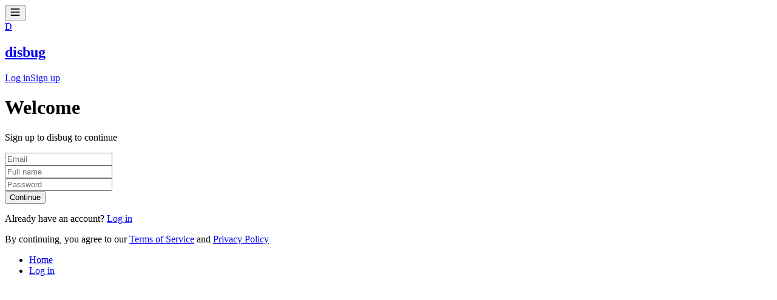

--- FILE ---
content_type: text/html; charset=utf-8
request_url: https://disbug.frill.co/signup
body_size: 5306
content:
<!DOCTYPE html><html><head><meta charSet="utf-8" data-next-head=""/><meta name="viewport" content="width=device-width, maximum-scale=1, initial-scale=1.0" data-next-head=""/><title data-next-head="">Sign up | Frill.co</title><meta property="og:title" content="Sign up | Frill.co" data-next-head=""/><meta property="twitter:title" content="Sign up | Frill.co" data-next-head=""/><meta name="description" content="Create your new account and start giving feedback." data-next-head=""/><meta name="og:description" content="Create your new account and start giving feedback." data-next-head=""/><meta name="twitter:description" content="Create your new account and start giving feedback." data-next-head=""/><link rel="manifest" href="/site.webmanifest" data-next-head=""/><meta property="og:type" content="website" data-next-head=""/><meta name="twitter:card" content="summary_large_image" data-next-head=""/><link rel="apple-touch-icon" sizes="144x144" href="/apple-touch-icon.png" data-next-head=""/><link rel="icon" type="image/png" sizes="32x32" href="/favicon-32x32.png" data-next-head=""/><link rel="icon" type="image/png" sizes="16x16" href="/favicon-16x16.png" data-next-head=""/><link rel="preload" href="https://app.cdn.frill.co/_next/static/chunks/6c25a26bd3d48483.css" as="style"/><link rel="preload" href="https://app.cdn.frill.co/_next/static/chunks/3aec5b6216ec79d6.css" as="style"/><link rel="stylesheet" href="https://app.cdn.frill.co/_next/static/chunks/6c25a26bd3d48483.css" data-n-g=""/><link rel="stylesheet" href="https://app.cdn.frill.co/_next/static/chunks/3aec5b6216ec79d6.css" data-n-g=""/><noscript data-n-css=""></noscript><script src="https://app.cdn.frill.co/_next/static/chunks/59fec5ae05c16f94.js" defer=""></script><script src="https://app.cdn.frill.co/_next/static/chunks/897b766788e8af0f.js" defer=""></script><script src="https://app.cdn.frill.co/_next/static/chunks/e5b4e4c7e28dc836.js" defer=""></script><script src="https://app.cdn.frill.co/_next/static/chunks/8c21563f150bcb4c.js" defer=""></script><script src="https://app.cdn.frill.co/_next/static/chunks/7d81dc0640d2699e.js" defer=""></script><script src="https://app.cdn.frill.co/_next/static/chunks/4b60ca76f859916d.js" defer=""></script><script src="https://app.cdn.frill.co/_next/static/chunks/08d9d25406c08483.js" defer=""></script><script src="https://app.cdn.frill.co/_next/static/chunks/92bf6a8781860136.js" defer=""></script><script src="https://app.cdn.frill.co/_next/static/chunks/074c1d8376846927.js" defer=""></script><script src="https://app.cdn.frill.co/_next/static/chunks/cc3d2dac4159da21.js" defer=""></script><script src="https://app.cdn.frill.co/_next/static/chunks/24aa5474032dbe56.js" defer=""></script><script src="https://app.cdn.frill.co/_next/static/chunks/ad69cf3035485cf9.js" defer=""></script><script src="https://app.cdn.frill.co/_next/static/chunks/6b6a3b9eaff8591e.js" defer=""></script><script src="https://app.cdn.frill.co/_next/static/chunks/9197acf1e49da974.js" defer=""></script><script src="https://app.cdn.frill.co/_next/static/chunks/3fca0b610afcc227.js" defer=""></script><script src="https://app.cdn.frill.co/_next/static/chunks/35801993afd62b1a.js" defer=""></script><script src="https://app.cdn.frill.co/_next/static/chunks/34885a92f182b078.js" defer=""></script><script src="https://app.cdn.frill.co/_next/static/chunks/d9f53dff197b24f7.js" defer=""></script><script src="https://app.cdn.frill.co/_next/static/chunks/ae3a8ac11d2d6ac2.js" defer=""></script><script src="https://app.cdn.frill.co/_next/static/chunks/turbopack-49dc06fe6f9be887.js" defer=""></script><script src="https://app.cdn.frill.co/_next/static/chunks/9d49116b87c13da9.js" defer=""></script><script src="https://app.cdn.frill.co/_next/static/chunks/063e31baa3d32b1c.js" defer=""></script><script src="https://app.cdn.frill.co/_next/static/chunks/3a53988766e3178d.js" defer=""></script><script src="https://app.cdn.frill.co/_next/static/chunks/ba07b36252106e73.js" defer=""></script><script src="https://app.cdn.frill.co/_next/static/chunks/0a6d5603a5a291b9.js" defer=""></script><script src="https://app.cdn.frill.co/_next/static/chunks/5a828fc835d449b6.js" defer=""></script><script src="https://app.cdn.frill.co/_next/static/chunks/turbopack-f9e9abc9d10a502a.js" defer=""></script><script src="https://app.cdn.frill.co/_next/static/4OyE9MvRuHE8_W4rJbeEe/_ssgManifest.js" defer=""></script><script src="https://app.cdn.frill.co/_next/static/4OyE9MvRuHE8_W4rJbeEe/_buildManifest.js" defer=""></script></head><body><div id="__next"><style id="frill-theme" data-theme="light">
  :root {
    --theme-aqua: 99, 200, 217;
--theme-aqua-dark: 74, 175, 192;
--theme-canvas: 252, 252, 252;
--theme-danger: 221, 11, 63;
--theme-danger-dark: 212, 17, 66;
--theme-highlight: 22, 117, 240;
--theme-highlight-dark: 7, 102, 225;
--theme-highlight-light: 42, 158, 251;
--theme-info: 33, 150, 243;
--theme-info-dark: 8, 125, 218;
--theme-orange: 255, 146, 45;
--theme-orange-dark: 230, 121, 20;
--theme-positive: 46, 182, 125;
--theme-positive-dark: 21, 157, 100;
--theme-shade-0: 255, 255, 255;
--theme-shade-10: 238, 238, 241;
--theme-shade-100: 28, 28, 28;
--theme-shade-20: 222, 222, 231;
--theme-shade-30: 174, 174, 184;
--theme-shade-40: 163, 163, 169;
--theme-shade-5: 249, 249, 251;
--theme-text: 13, 13, 14;
--theme-text-invert: 255, 255, 255;
--theme-text-low: 143, 147, 153;
--theme-text-medium: 100, 103, 107;
--theme-warn: 244, 137, 103;
--theme-warn-dark: 255, 142, 117;
--theme-yellow: 250, 179, 71;
--theme-yellow-dark: 225, 154, 46;
  }</style><header class="flex w-full" id="header"><div class="flex fixed inset-x-0 z-header bg-shade-0 border-b border-shade-20 top-0 h-[50px]"></div><div class="flex flex-row gap-3 items-center fixed left-5 md:left-10 max-w-1/2 md:max-w-none z-mobile-header md:z-header top-0 h-[50px]"><div class="flex items-center"><div class="flex md:hidden mr-3 md:mr-0"><button type="button"><svg fill="none" viewBox="0 0 20 20" xmlns="http://www.w3.org/2000/svg" class="inline-flex shrink-0 transition-colors text-text" width="18" height="18"><path clip-rule="evenodd" d="m1.5625 4.375c0-.51777.41973-.9375.9375-.9375h15c.5178 0 .9375.41973.9375.9375s-.4197.9375-.9375.9375h-15c-.51777 0-.9375-.41973-.9375-.9375zm0 5.625c0-.51777.41973-.9375.9375-.9375h15c.5178 0 .9375.41973.9375.9375 0 .5178-.4197.9375-.9375.9375h-15c-.51777 0-.9375-.4197-.9375-.9375zm.9375 4.6875c-.51777 0-.9375.4197-.9375.9375s.41973.9375.9375.9375h15c.5178 0 .9375-.4197.9375-.9375s-.4197-.9375-.9375-.9375z" fill="currentColor" fill-rule="evenodd"></path></svg></button></div><a target="" title="Back to home page" class="flex items-center" href="/"><div class="flex relative shrink-0 grow-0 items-center justify-center overflow-hidden rounded text-brand font-bold bg-no-repeat bg-center select-none styles-module__Xw7ykG__avatar w-8 h-8 text-1.125 bg-contain styles-module__Xw7ykG__background" title="disbug"><span>D</span></div><h2 class="text-1 font-semibold text-text hidden sm:inline truncate ml-3 max-w-40" data-testid="company-name">disbug</h2></a></div></div><div class="flex fixed z-header items-center right-5 top-0 h-[50px]"><div class="flex flex-row gap-2"><a class="border transition-colors font-semibold inline-flex relative items-center justify-center outline-none cursor-pointer disabled:pointer-events-none disabled:opacity-70 disabled:cursor-default focus:outline-hidden text-0.8125 leading-[1.125rem] px-3 h-[32px] text-text border-shade-20 hover:border-shade-20 bg-transparent rounded" href="/login"><span class="min-w-0 items-center whitespace-nowrap opacity-100 flex gap-1">Log in</span></a><a class="border transition-colors font-semibold inline-flex relative items-center justify-center outline-none cursor-pointer disabled:pointer-events-none disabled:opacity-70 disabled:cursor-default focus:outline-hidden text-0.8125 leading-[1.125rem] px-3 h-[32px] text-brand-text border-brand hover:border-brand-dark bg-brand hover:bg-brand-dark rounded" href="/signup"><span class="min-w-0 items-center whitespace-nowrap opacity-100 flex gap-1">Sign up</span></a></div></div><div class="flex h-header w-full shrink-0"></div></header><main class="flex flex-col grow"><div class="flex bg-canvas w-full grow"><div class="flex py-5 md:py-8 mx-auto flex-col min-w-0 px-5 max-w-container grow"><div class="flex flex-col gap-6 relative justify-center items-center h-full"><div class="flex flex-col gap-3 items-center max-w-[420px] text-center"><h1 class="text-1.75 tracking-tight leading-[1.3] font-semibold text-text">Welcome</h1><p class="text-0.9375 text-text-medium">Sign up to disbug to continue</p></div><div class="flex w-[420px] max-w-full p-6 border rounded-lg border-shade-20 shadow-xs bg-shade-0"><form name="signup" class="w-full"><div class="flex flex-col gap-4"><div class="flex flex-col gap-2"><input placeholder="Email" id="email" class="rounded-md text-0.875 px-4 h-[42px] w-full border transition-[box-shadow,border-color] -outline-offset-2 focus:border-highlight focus:shadow-highlight disabled:opacity-60 disabled:pointer-events-none disabled:cursor-default data-error:border-danger bg-shade-0 text-text border-shade-20 py-0" type="email" name="email"/></div><div class="flex flex-col gap-2"><input placeholder="Full name" id="name" class="rounded-md text-0.875 px-4 h-[42px] w-full border transition-[box-shadow,border-color] -outline-offset-2 focus:border-highlight focus:shadow-highlight disabled:opacity-60 disabled:pointer-events-none disabled:cursor-default data-error:border-danger bg-shade-0 text-text border-shade-20 py-0" type="text" name="name"/></div><div class="flex flex-col gap-2"><input placeholder="Password" id="password" class="rounded-md text-0.875 px-4 h-[42px] w-full border transition-[box-shadow,border-color] -outline-offset-2 focus:border-highlight focus:shadow-highlight disabled:opacity-60 disabled:pointer-events-none disabled:cursor-default data-error:border-danger bg-shade-0 text-text border-shade-20 py-0" type="password" name="password"/></div><button class="border transition-colors font-semibold inline-flex relative items-center justify-center outline-none cursor-pointer disabled:pointer-events-none disabled:opacity-70 disabled:cursor-default focus:outline-hidden text-0.875 px-4 h-[42px] text-brand-text border-brand hover:border-brand-dark bg-brand hover:bg-brand-dark rounded mt-1.5" type="submit"><span class="min-w-0 items-center whitespace-nowrap opacity-100 flex gap-1.5">Continue</span></button></div></form></div><p class="text-0.8125 text-text-medium">Already have an account?<!-- --> <a class="font-medium transition-color text-highlight hover:text-highlight-dark" rel="" href="/login">Log in</a></p><p class="text-0.6875 text-text-medium text-center text-balance">By continuing, you agree to our <a class="font-medium transition-color text-highlight hover:text-highlight-dark" rel="nofollow" href="/terms-of-service">Terms of Service</a> and <a class="font-medium transition-color text-highlight hover:text-highlight-dark" rel="nofollow" href="/privacy-policy">Privacy Policy</a></p></div></div></div></main><div class="block md:hidden"><aside class="flex fixed md:top-header w-sidebar bg-shade-0 max-w-4/5 overflow-y-auto flex-col top-0 bottom-0 left-0 px-3 md:px-4 pt-0 md:pt-8 z-sidebar md:z-1 transition-transform md:transition-none duration-500 border-r border-shade-20 -translate-x-full md:transform-none"><div class="sticky h-header z-1 inset-0 block md:hidden mb-4 md:mb-0 shrink-0 bg-shade-0 md:bg-shade-10"></div><div class="flex flex-col gap-5 shrink-0"><div class="flex flex-col gap-1 group/list"><ul class="flex flex-col gap-1 list-style-none"><li class="flex group/list-item items-center rounded transition-colors hover:bg-shade-10"><a class="flex w-full min-h-10 py-2 px-4" href="/"><div class="flex w-full justify-between items-center min-w-0"><div class="flex flex-row gap-2 grow items-start min-w-0"><span class="text-0.8125 font-medium text-text grow mr-0 leading-4 mt-0.5 text-left break-words">Home</span></div></div></a></li><li class="flex group/list-item items-center rounded transition-colors hover:bg-shade-10"><a class="flex w-full min-h-10 py-2 px-4" href="/login"><div class="flex w-full justify-between items-center min-w-0"><div class="flex flex-row gap-2 grow items-start min-w-0"><span class="text-0.8125 font-medium text-text grow mr-0 leading-4 mt-0.5 text-left break-words">Log in</span></div></div></a></li></ul></div></div></aside></div></div><div id="menu" tabindex="-1"></div><div id="modal" tabindex="-1"></div><div id="toast" tabindex="-1"></div><div id="pop-over" tabindex="-1"></div><div id="editor" tabindex="-1"></div><script nonce="eqwi0e4Yk2cIwieVxvH23Q==">var FRILL_ENV = {"PUBLIC_HELP_SCOUT_ID":"7dc84ca7-3b41-471b-a849-a6549bf710bf","PUBLIC_CUSTOMER_IO_ID":"c51acbac95d36d2c3e87","PUBLIC_CUSTOM_DOMAIN_CNAME":"cname.frill.co","PUBLIC_RECAPTCHA_SITE_KEY":"6Ldv-pYeAAAAAHsbtJj9KbmdfJmJlusp8UBUPNcC","PUBLIC_CDN_ASSETS_URL":"https://assets.cdn.frill.co","PUBLIC_S3_ORIGIN":"https://frill-prod.s3.us-west-2.amazonaws.com","PUBLIC_REGION":"us","PUBLIC_BASE_DOMAIN":"frill.co","PUBLIC_CDN_URL":"https://app.cdn.frill.co","PUBLIC_APP_GTM_ID":"GTM-NRXJHS2","PUBLIC_USERMAVEN_KEY":"UMTtJiKoJo"}</script><script id="__NEXT_DATA__" type="application/json" nonce="eqwi0e4Yk2cIwieVxvH23Q==">{"props":{"apolloState":{"data":{"board_rn0e1jmg.Board":{"__typename":"Board","idx":"board_rn0e1jmg","slug":"feature-requests","created_at":"2021-04-08T16:15:50.000000Z","description":"","description_content":null,"name":"Feature requests","perms":{"__typename":"BoardPermissions","can_admin":false,"can_delete":false,"can_edit":false,"can_view":true},"statuses":[{"__ref":"status_p49qwvz7.Status"},{"__ref":"status_242v6gz5.Status"},{"__ref":"status_p47ywv4r.Status"}],"topics":[{"__ref":"topic_7der00v0.Topic"},{"__ref":"topic_1djj41dn.Topic"},{"__ref":"topic_5d9z7137.Topic"}],"updated_at":"2024-10-09T03:10:41.000000Z"},"SSOSettingsCommon":{"__typename":"SSOSettingsCommon","sso_allow_email_signup":null,"sso_enabled":false,"sso_logout_url":null,"sso_provider":null,"sso_redirect_url":null},"status_p49qwvz7.Status":{"__typename":"Status","color":"#6392D9","idx":"status_p49qwvz7","is_completed":false,"name":"Planned","order":0,"show_in_roadmap":true,"translations":{"en":{"name":"Planned"}}},"status_242v6gz5.Status":{"__typename":"Status","color":"#63C8D9","idx":"status_242v6gz5","is_completed":false,"name":"Already shipped","order":0,"show_in_roadmap":true,"translations":{"en":{"name":"Already shipped"}}},"status_p47ywv4r.Status":{"__typename":"Status","color":"#EB765D","idx":"status_p47ywv4r","is_completed":false,"name":"Under consideration","order":0,"show_in_roadmap":true,"translations":{"en":{"name":"Under consideration"}}},"topic_7der00v0.Topic":{"__typename":"Topic","idea_count":0,"idx":"topic_7der00v0","is_private":false,"name":"Welcome 👋","order":0,"translations":{"en":{"name":"Welcome 👋"}}},"topic_1djj41dn.Topic":{"__typename":"Topic","idea_count":0,"idx":"topic_1djj41dn","is_private":false,"name":"Onboarding","order":0,"translations":{"en":{"name":"Onboarding"}}},"topic_5d9z7137.Topic":{"__typename":"Topic","idea_count":5,"idx":"topic_5d9z7137","is_private":false,"name":"Improvement","order":0,"translations":{"en":{"name":"Improvement"}}},"comp_wnyzox90.Company":{"__typename":"Company","account_locked":true,"announcement_settings":{"title":"Announcements","description":"New updates and improvements to disbug"},"api_key":null,"auth_settings":{"ideas":"guest","votes":"guest","comments":"guest","announcementReactions":"guest"},"boards":[{"__ref":"board_rn0e1jmg.Board"}],"comment_needs_approval_count":0,"created_at":"2021-04-08T16:15:50.000000Z","customDomain":null,"cycle_ends_at":"2026-02-08T00:00:00.000000Z","default_language":"en","domain":"disbug.frill.co","email_quota_max_overage_cost":0,"favicon":"","follower_count":18,"has_legacy_widgets":false,"has_missing_payments":false,"idea_needs_approval_count":0,"idx":"comp_wnyzox90","language":{"roadmap-title":"","roadmap-subtitle":null,"ideas-board-title":"Feature requests","announcements-title":"","ideas-board-subtitle":null,"announcements-subtitle":null,"roadmap-meta-description":"","ideas-board-meta-description":"","announcements-meta-description":"New updates and improvements to disbug"},"logo_settings":{"url":"","display":"square","showText":true},"meta_image":null,"name":"disbug","navigation_settings":[],"perms":{"__typename":"CompanyPermissions","can_admin":false,"can_create_board":null,"can_delete":false,"can_edit":false,"can_view":true,"role":""},"planFeatures":{"__typename":"CompanyPlanFeatures","email_quota_limit":20,"emails_sent_count":0,"free":false,"has_boosted_announcements":true,"has_custom_attributes":true,"has_ip_allowlist":true,"has_multiple_languages":true,"has_privacy":false,"has_unlimited_ideas":false,"has_unlimited_surveys":false,"has_white_label":false,"idea_count":11,"idea_limit":-1,"survey_count":0,"survey_limit":-1,"trial":true},"plan_name":"14 Day Trial","roadmap_settings":[],"settings":{"ideaApproval":false,"ideaAutoApproval":{"team":true,"user":false},"showAnnouncementComments":"always","allowAnnouncementComments":false,"disableAnnouncementReactions":true,"allowAnnouncementSubscription":false},"sso_settings":{"__ref":"SSOSettingsCommon"},"subdomain":"disbug","system_settings":{"__typename":"CompanySystemSettings","css_files":[],"features":[],"routes":[]},"theme":[],"trial_remaining_days":-1,"user_needs_approval_count":0},"ROOT_QUERY":{"__typename":"Query","company({\"domain\":\"disbug.frill.co\",\"options\":{}})":{"__ref":"comp_wnyzox90.Company"},"board({\"board_idx\":\"board_rn0e1jmg\"})":{"__ref":"board_rn0e1jmg.Board"},"company({\"domain\":\"disbug.frill.co\",\"options\":{\"language\":\"en\"}})":{"__ref":"comp_wnyzox90.Company"}}}},"pageProps":{},"telemetry":{"_total":{"start":"5:43:13.50","end":"5:43:14.00","duration":"498ms"},"ssr":{"start":"5:43:13.50","end":"5:43:13.99","duration":"491ms"},"query":{"start":"5:43:13.50","end":"5:43:13.69","duration":"190ms"},"render":{"start":"5:43:13.69","end":"5:43:13.99","duration":"301ms"}},"options":{"nonce":"eqwi0e4Yk2cIwieVxvH23Q=="}},"page":"/signup","query":{},"buildId":"4OyE9MvRuHE8_W4rJbeEe","assetPrefix":"https://app.cdn.frill.co","isFallback":false,"isExperimentalCompile":false,"appGip":true,"scriptLoader":[]}</script><script defer="" src="https://cdn.flook.co/p/b385d737-803f-4991-a589-05606a99b8f5.js"></script><script nonce="eqwi0e4Yk2cIwieVxvH23Q==">(function(t,r){function s(){var a=r.getElementsByTagName("script")[0],e=r.createElement("script");e.type="text/javascript",e.async=!0,e.src="https://widget.frill.co/v2/container.js",a.parentNode.insertBefore(e,a)}if(!t.Frill){var o=0,i={};t.Frill=function(e,p){var n,l=o++,c=new Promise(function(v,d){i[l]={params:[e,p],resolve:function(f){n=f,v(f)},reject:d}});return c.destroy=function(){delete i[l],n&&n.destroy()},c},t.Frill.q=i;}r.readyState==="complete"||r.readyState==="interactive"?s():r.addEventListener("DOMContentLoaded",s)})(window,document);</script></body></html>

--- FILE ---
content_type: application/javascript; charset=UTF-8
request_url: https://app.cdn.frill.co/_next/static/chunks/5a828fc835d449b6.js
body_size: 12505
content:
(globalThis.TURBOPACK||(globalThis.TURBOPACK=[])).push(["object"==typeof document?document.currentScript:void 0,24937,e=>{"use strict";var t=e.i(91398),r=e.i(80699),a=e.i(9746);let s={positive:"bg-positive/10 border-positive/20",info:"bg-info/10 border-info/20",error:"bg-danger/10 border-danger/20",warn:"bg-warn/10 border-warn/20",frill:"bg-frill/10 border-frill/20",debug:"bg-shade-10 border-shade-20"};e.s(["default",0,({children:e,variant:i,className:l,...n})=>{let u=s[i];return(0,t.jsx)(r.default,{as:"div",className:(0,a.cn)("rounded-md py-3 px-4 w-full items-center text-left border",u,l),size:.8125,color:"text-medium",...n,children:e})},"variants",0,s])},2822,e=>{"use strict";var t=e.i(9746);let r="outlined",a={xs:"rounded-md text-0.8125 px-4 py-2 h-[26px]",sm:"rounded-md text-0.8125 px-4 py-2 h-[32px]",md:"rounded-md text-0.875 px-4 py-2 h-[38px]",lg:"rounded-md text-0.875 px-4 py-2.5 h-[42px]",xl:"rounded-lg text-0.875 px-4 py-2.5 h-[46px]"},s="w-full border transition-[box-shadow,border-color] -outline-offset-2 focus:border-highlight focus:shadow-highlight disabled:opacity-60 disabled:pointer-events-none disabled:cursor-default data-error:border-danger",i={filled:(0,t.cn)(s,"bg-shade-10 text-text border-shade-10"),outlined:(0,t.cn)(s,"bg-shade-0 text-text border-shade-20"),ghost:(0,t.cn)(s,"bg-transparent text-text border-shade-20"),transparent:(0,t.cn)(s,"bg-transparent text-text border-transparent hover:bg-shade-10 bg-transparent focus-within:bg-transparent")};function l(e="xl",s=r){return(0,t.cn)(a[e],i[s])}e.s(["DEFAULT_SIZE",0,"xl","DEFAULT_VARIANT",0,r,"getInputClassNames",()=>l,"inputSizes",0,a,"inputVariants",0,i])},80990,e=>{"use strict";var t=e.i(91398),r=e.i(2822),a=e.i(23427),s=e.i(89480),i=e.i(39998),l=e.i(9746);let n=()=>{};e.s(["default",0,({className:e,label:u,labelVariant:o,name:d,type:f="text",variant:c=r.DEFAULT_VARIANT,size:m=r.DEFAULT_SIZE,readOnly:y=!1,id:p=d,error:g,inputClassName:h,ref:b,...v})=>{if("hidden"===f)return(0,t.jsx)("input",{hidden:!0,...v,type:f,ref:b});let _={...v,id:p,name:d,className:(0,l.cn)((0,r.getInputClassNames)(m,c),"py-0","time"===f&&"pr-3",h),type:f,ref:b,"data-error":g?"":void 0};return y&&(delete _.defaultValue,_.value=v.defaultValue,_.onChange=n),(0,t.jsxs)(s.default,{className:e,children:[u&&(0,t.jsx)(i.default,{htmlFor:p,...o,children:u}),(0,t.jsx)("input",{..._}),(0,t.jsx)(a.default,{error:g})]})}])},58021,e=>{"use strict";var t=e.i(91788),r=e=>e instanceof Date,a=e=>null==e,s=e=>!a(e)&&!Array.isArray(e)&&"object"==typeof e&&!r(e),i="undefined"!=typeof window&&void 0!==window.HTMLElement&&"undefined"!=typeof document;function l(e){let t;if(e instanceof Date)return new Date(e);let r="undefined"!=typeof FileList&&e instanceof FileList;if(i&&(e instanceof Blob||r))return e;let a=Array.isArray(e);if(!a&&!(s(e)&&s(t=e.constructor&&e.constructor.prototype)&&t.hasOwnProperty("isPrototypeOf")))return e;let n=a?[]:Object.create(Object.getPrototypeOf(e));for(let t in e)Object.prototype.hasOwnProperty.call(e,t)&&(n[t]=l(e[t]));return n}var n=e=>void 0===e,u=e=>Array.isArray(e)?e.filter(Boolean):[],o=e=>u(e.replace(/["|']|\]/g,"").split(/\.|\[/)),d=(e,t,r)=>{if(!t||!s(e))return r;let i=(/^\w*$/.test(t)?[t]:o(t)).reduce((e,t)=>a(e)?e:e[t],e);return n(i)||i===e?n(e[t])?r:e[t]:i},f=e=>"function"==typeof e,c=(e,t,r)=>{let a=-1,i=/^\w*$/.test(t)?[t]:o(t),l=i.length,n=l-1;for(;++a<l;){let t=i[a],l=r;if(a!==n){let r=e[t];l=s(r)||Array.isArray(r)?r:isNaN(+i[a+1])?{}:[]}if("__proto__"===t||"constructor"===t||"prototype"===t)return;e[t]=l,e=e[t]}};let m="onChange",y="onSubmit",p="maxLength",g="minLength",h="pattern",b="required",v=t.default.createContext(null);v.displayName="HookFormContext";let _="undefined"!=typeof window?t.default.useLayoutEffect:t.default.useEffect;var x=e=>"string"==typeof e,A=(e,t,r,a,s)=>x(e)?(a&&t.watch.add(e),d(r,e,s)):Array.isArray(e)?e.map(e=>(a&&t.watch.add(e),d(r,e))):(a&&(t.watchAll=!0),r),F=e=>a(e)||"object"!=typeof e;function V(e,t,a=new WeakSet){if(F(e)||F(t))return Object.is(e,t);if(r(e)&&r(t))return e.getTime()===t.getTime();let i=Object.keys(e),l=Object.keys(t);if(i.length!==l.length)return!1;if(a.has(e)||a.has(t))return!0;for(let n of(a.add(e),a.add(t),i)){let i=e[n];if(!l.includes(n))return!1;if("ref"!==n){let e=t[n];if(r(i)&&r(e)||s(i)&&s(e)||Array.isArray(i)&&Array.isArray(e)?!V(i,e,a):!Object.is(i,e))return!1}}return!0}function w(e){let r=t.default.useContext(v),{control:a=r.control,name:s,defaultValue:i,disabled:l,exact:n,compute:u}=e||{},o=t.default.useRef(i),d=t.default.useRef(u),f=t.default.useRef(void 0),c=t.default.useRef(a),m=t.default.useRef(s);d.current=u;let[y,p]=t.default.useState(()=>{let e=a._getWatch(s,o.current);return d.current?d.current(e):e}),g=t.default.useCallback(e=>{let t=A(s,a._names,e||a._formValues,!1,o.current);return d.current?d.current(t):t},[a._formValues,a._names,s]),h=t.default.useCallback(e=>{if(!l){let t=A(s,a._names,e||a._formValues,!1,o.current);if(d.current){let e=d.current(t);V(e,f.current)||(p(e),f.current=e)}else p(t)}},[a._formValues,a._names,l,s]);_(()=>(c.current===a&&V(m.current,s)||(c.current=a,m.current=s,h()),a._subscribe({name:s,formState:{values:!0},exact:n,callback:e=>{h(e.values)}})),[a,n,s,h]),t.default.useEffect(()=>a._removeUnmounted());let b=c.current!==a,x=m.current,F=t.default.useMemo(()=>{if(l)return null;let e=!b&&!V(x,s);return b||e?g():null},[l,b,s,x,g]);return null!==F?F:y}var S=(e,t,r,a,s)=>t?{...r[e],types:{...r[e]&&r[e].types?r[e].types:{},[a]:s||!0}}:{},k=e=>Array.isArray(e)?e:[e],D=()=>{let e=[];return{get observers(){return e},next:t=>{for(let r of e)r.next&&r.next(t)},subscribe:t=>(e.push(t),{unsubscribe:()=>{e=e.filter(e=>e!==t)}}),unsubscribe:()=>{e=[]}}},E=e=>s(e)&&!Object.keys(e).length,O=e=>{if(!i)return!1;let t=e?e.ownerDocument:0;return e instanceof(t&&t.defaultView?t.defaultView.HTMLElement:HTMLElement)},C=e=>O(e)&&e.isConnected;function U(e,t){let r=Array.isArray(t)?t:/^\w*$/.test(t)?[t]:o(t),a=1===r.length?e:function(e,t){let r=t.slice(0,-1).length,a=0;for(;a<r;)e=n(e)?a++:e[t[a++]];return e}(e,r),i=r.length-1,l=r[i];return a&&delete a[l],0!==i&&(s(a)&&E(a)||Array.isArray(a)&&function(e){for(let t in e)if(e.hasOwnProperty(t)&&!n(e[t]))return!1;return!0}(a))&&U(e,r.slice(0,-1)),e}function T(e){return Array.isArray(e)||s(e)&&!(e=>{for(let t in e)if(f(e[t]))return!0;return!1})(e)}function j(e,t={}){for(let r in e){let a=e[r];T(a)?(t[r]=Array.isArray(a)?[]:{},j(a,t[r])):n(a)||(t[r]=!0)}return t}function R(e,t,r){for(let s in r||(r=j(t)),e){let i=e[s];if(T(i))n(t)||F(r[s])?r[s]=j(i,Array.isArray(i)?[]:{}):R(i,a(t)?{}:t[s],r[s]);else{let e=t[s];r[s]=!V(i,e)}}return r}let M={value:!1,isValid:!1},N={value:!0,isValid:!0};var L=e=>{if(Array.isArray(e)){if(e.length>1){let t=e.filter(e=>e&&e.checked&&!e.disabled).map(e=>e.value);return{value:t,isValid:!!t.length}}return e[0].checked&&!e[0].disabled?e[0].attributes&&!n(e[0].attributes.value)?n(e[0].value)||""===e[0].value?N:{value:e[0].value,isValid:!0}:N:M}return M},B=(e,{valueAsNumber:t,valueAsDate:r,setValueAs:a})=>n(e)?e:t?""===e?NaN:e?+e:e:r&&x(e)?new Date(e):a?a(e):e;let I={isValid:!1,value:null};var P=e=>Array.isArray(e)?e.reduce((e,t)=>t&&t.checked&&!t.disabled?{isValid:!0,value:t.value}:e,I):I;function W(e){let t=e.ref;return"file"===t.type?t.files:"radio"===t.type?P(e.refs).value:"select-multiple"===t.type?[...t.selectedOptions].map(({value:e})=>e):"checkbox"===t.type?L(e.refs).value:B(n(t.value)?e.ref.value:t.value,e)}var $=e=>n(e)?e:e instanceof RegExp?e.source:s(e)?e.value instanceof RegExp?e.value.source:e.value:e,q=e=>({isOnSubmit:!e||e===y,isOnBlur:"onBlur"===e,isOnChange:e===m,isOnAll:"all"===e,isOnTouch:"onTouched"===e});let G="AsyncFunction";var H=e=>!!e&&!!e.validate&&!!(f(e.validate)&&e.validate.constructor.name===G||s(e.validate)&&Object.values(e.validate).find(e=>e.constructor.name===G)),z=(e,t,r)=>!r&&(t.watchAll||t.watch.has(e)||[...t.watch].some(t=>e.startsWith(t)&&/^\.\w+/.test(e.slice(t.length))));let K=(e,t,r,a)=>{for(let i of r||Object.keys(e)){let r=d(e,i);if(r){let{_f:e,...l}=r;if(e){if(e.refs&&e.refs[0]&&t(e.refs[0],i)&&!a)return!0;else if(e.ref&&t(e.ref,e.name)&&!a)return!0;else if(K(l,t))break}else if(s(l)&&K(l,t))break}}};function Q(e,t,r){let a=d(e,r);if(a||/^\w*$/.test(r))return{error:a,name:r};let s=r.split(".");for(;s.length;){let a=s.join("."),i=d(t,a),l=d(e,a);if(i&&!Array.isArray(i)&&r!==a)break;if(l&&l.type)return{name:a,error:l};if(l&&l.root&&l.root.type)return{name:`${a}.root`,error:l.root};s.pop()}return{name:r}}var Z=(e,t,r)=>{let a=k(d(e,r));return c(a,"root",t[r]),c(e,r,a),e};function J(e,t,r="validate"){if(x(e)||Array.isArray(e)&&e.every(x)||"boolean"==typeof e&&!e)return{type:r,message:x(e)?e:"",ref:t}}var X=e=>!s(e)||e instanceof RegExp?{value:e,message:""}:e,Y=async(e,t,r,i,l,u)=>{let{ref:o,refs:c,required:m,maxLength:y,minLength:v,min:_,max:A,pattern:F,validate:V,name:w,valueAsNumber:k,mount:D}=e._f,C=d(r,w);if(!D||t.has(w))return{};let U=c?c[0]:o,T=e=>{l&&U.reportValidity&&(U.setCustomValidity("boolean"==typeof e?"":e||""),U.reportValidity())},j={},R="radio"===o.type,M="checkbox"===o.type,N=(k||"file"===o.type)&&n(o.value)&&n(C)||O(o)&&""===o.value||""===C||Array.isArray(C)&&!C.length,B=S.bind(null,w,i,j),I=(e,t,r,a=p,s=g)=>{let i=e?t:r;j[w]={type:e?a:s,message:i,ref:o,...B(e?a:s,i)}};if(u?!Array.isArray(C)||!C.length:m&&(!(R||M)&&(N||a(C))||"boolean"==typeof C&&!C||M&&!L(c).isValid||R&&!P(c).isValid)){let{value:e,message:t}=x(m)?{value:!!m,message:m}:X(m);if(e&&(j[w]={type:b,message:t,ref:U,...B(b,t)},!i))return T(t),j}if(!N&&(!a(_)||!a(A))){let e,t,r=X(A),s=X(_);if(a(C)||isNaN(C)){let a=o.valueAsDate||new Date(C),i=e=>new Date(new Date().toDateString()+" "+e),l="time"==o.type,n="week"==o.type;x(r.value)&&C&&(e=l?i(C)>i(r.value):n?C>r.value:a>new Date(r.value)),x(s.value)&&C&&(t=l?i(C)<i(s.value):n?C<s.value:a<new Date(s.value))}else{let i=o.valueAsNumber||(C?+C:C);a(r.value)||(e=i>r.value),a(s.value)||(t=i<s.value)}if((e||t)&&(I(!!e,r.message,s.message,"max","min"),!i))return T(j[w].message),j}if((y||v)&&!N&&(x(C)||u&&Array.isArray(C))){let e=X(y),t=X(v),r=!a(e.value)&&C.length>+e.value,s=!a(t.value)&&C.length<+t.value;if((r||s)&&(I(r,e.message,t.message),!i))return T(j[w].message),j}if(F&&!N&&x(C)){let{value:e,message:t}=X(F);if(e instanceof RegExp&&!C.match(e)&&(j[w]={type:h,message:t,ref:o,...B(h,t)},!i))return T(t),j}if(V){if(f(V)){let e=J(await V(C,r),U);if(e&&(j[w]={...e,...B("validate",e.message)},!i))return T(e.message),j}else if(s(V)){let e={};for(let t in V){if(!E(e)&&!i)break;let a=J(await V[t](C,r),U,t);a&&(e={...a,...B(t,a.message)},T(a.message),i&&(j[w]=e))}if(!E(e)&&(j[w]={ref:U,...e},!i))return j}}return T(!0),j};let ee={mode:y,reValidateMode:m,shouldFocusError:!0};var et=()=>{if("undefined"!=typeof crypto&&crypto.randomUUID)return crypto.randomUUID();let e="undefined"==typeof performance?Date.now():1e3*performance.now();return"xxxxxxxx-xxxx-4xxx-yxxx-xxxxxxxxxxxx".replace(/[xy]/g,t=>{let r=(16*Math.random()+e)%16|0;return("x"==t?r:3&r|8).toString(16)})},er=(e,t,r={})=>r.shouldFocus||n(r.shouldFocus)?r.focusName||`${e}.${n(r.focusIndex)?t:r.focusIndex}.`:"",ea=(e,t)=>[...e,...k(t)],es=e=>Array.isArray(e)?e.map(()=>void 0):void 0;function ei(e,t,r){return[...e.slice(0,t),...k(r),...e.slice(t)]}var el=(e,t,r)=>Array.isArray(e)?(n(e[r])&&(e[r]=void 0),e.splice(r,0,e.splice(t,1)[0]),e):[],en=(e,t)=>[...k(t),...k(e)],eu=(e,t)=>n(t)?[]:function(e,t){let r=0,a=[...e];for(let e of t)a.splice(e-r,1),r++;return u(a).length?a:[]}(e,k(t).sort((e,t)=>e-t)),eo=(e,t,r)=>{[e[t],e[r]]=[e[r],e[t]]},ed=(e,t,r)=>(e[t]=r,e);function ef(e){let r=t.default.useContext(v),{control:a=r.control,name:s,keyName:i="id",shouldUnregister:n,rules:u}=e,[o,f]=t.default.useState(a._getFieldArray(s)),m=t.default.useRef(a._getFieldArray(s).map(et)),y=t.default.useRef(!1);a._names.array.add(s),t.default.useMemo(()=>u&&o.length>=0&&a.register(s,u),[a,s,o.length,u]),_(()=>a._subjects.array.subscribe({next:({values:e,name:t})=>{if(t===s||!t){let t=d(e,s);Array.isArray(t)&&(f(t),m.current=t.map(et))}}}).unsubscribe,[a,s]);let p=t.default.useCallback(e=>{y.current=!0,a._setFieldArray(s,e)},[a,s]);return t.default.useEffect(()=>{if(a._state.action=!1,z(s,a._names)&&a._subjects.state.next({...a._formState}),y.current&&(!q(a._options.mode).isOnSubmit||a._formState.isSubmitted)&&!q(a._options.reValidateMode).isOnSubmit)if(a._options.resolver)a._runSchema([s]).then(e=>{a._updateIsValidating([s]);let t=d(e.errors,s),r=d(a._formState.errors,s);(r?!t&&r.type||t&&(r.type!==t.type||r.message!==t.message):t&&t.type)&&(t?c(a._formState.errors,s,t):U(a._formState.errors,s),a._subjects.state.next({errors:a._formState.errors}))});else{let e=d(a._fields,s);e&&e._f&&!(q(a._options.reValidateMode).isOnSubmit&&q(a._options.mode).isOnSubmit)&&Y(e,a._names.disabled,a._formValues,"all"===a._options.criteriaMode,a._options.shouldUseNativeValidation,!0).then(e=>!E(e)&&a._subjects.state.next({errors:Z(a._formState.errors,e,s)}))}a._subjects.state.next({name:s,values:l(a._formValues)}),a._names.focus&&K(a._fields,(e,t)=>{if(a._names.focus&&t.startsWith(a._names.focus)&&e.focus)return e.focus(),1}),a._names.focus="",a._setValid(),y.current=!1},[o,s,a]),t.default.useEffect(()=>(d(a._formValues,s)||a._setFieldArray(s),()=>{let e;a._options.shouldUnregister||n?a.unregister(s):(e=d(a._fields,s))&&e._f&&(e._f.mount=!1)}),[s,a,i,n]),{swap:t.default.useCallback((e,t)=>{let r=a._getFieldArray(s);eo(r,e,t),eo(m.current,e,t),p(r),f(r),a._setFieldArray(s,r,eo,{argA:e,argB:t},!1)},[p,s,a]),move:t.default.useCallback((e,t)=>{let r=a._getFieldArray(s);el(r,e,t),el(m.current,e,t),p(r),f(r),a._setFieldArray(s,r,el,{argA:e,argB:t},!1)},[p,s,a]),prepend:t.default.useCallback((e,t)=>{let r=k(l(e)),i=en(a._getFieldArray(s),r);a._names.focus=er(s,0,t),m.current=en(m.current,r.map(et)),p(i),f(i),a._setFieldArray(s,i,en,{argA:es(e)})},[p,s,a]),append:t.default.useCallback((e,t)=>{let r=k(l(e)),i=ea(a._getFieldArray(s),r);a._names.focus=er(s,i.length-1,t),m.current=ea(m.current,r.map(et)),p(i),f(i),a._setFieldArray(s,i,ea,{argA:es(e)})},[p,s,a]),remove:t.default.useCallback(e=>{let t=eu(a._getFieldArray(s),e);m.current=eu(m.current,e),p(t),f(t),Array.isArray(d(a._fields,s))||c(a._fields,s,void 0),a._setFieldArray(s,t,eu,{argA:e})},[p,s,a]),insert:t.default.useCallback((e,t,r)=>{let i=k(l(t)),n=ei(a._getFieldArray(s),e,i);a._names.focus=er(s,e,r),m.current=ei(m.current,e,i.map(et)),p(n),f(n),a._setFieldArray(s,n,ei,{argA:e,argB:es(t)})},[p,s,a]),update:t.default.useCallback((e,t)=>{let r=l(t),i=ed(a._getFieldArray(s),e,r);m.current=[...i].map((t,r)=>t&&r!==e?m.current[r]:et()),p(i),f([...i]),a._setFieldArray(s,i,ed,{argA:e,argB:r},!0,!1)},[p,s,a]),replace:t.default.useCallback(e=>{let t=k(l(e));m.current=t.map(et),p([...t]),f([...t]),a._setFieldArray(s,[...t],e=>e,{},!0,!1)},[p,s,a]),fields:t.default.useMemo(()=>o.map((e,t)=>({...e,[i]:m.current[t]||et()})),[o,i])}}function ec(e={}){let o=t.default.useRef(void 0),m=t.default.useRef(void 0),[y,p]=t.default.useState({isDirty:!1,isValidating:!1,isLoading:f(e.defaultValues),isSubmitted:!1,isSubmitting:!1,isSubmitSuccessful:!1,isValid:!1,submitCount:0,dirtyFields:{},touchedFields:{},validatingFields:{},errors:e.errors||{},disabled:e.disabled||!1,isReady:!1,defaultValues:f(e.defaultValues)?void 0:e.defaultValues});if(!o.current)if(e.formControl)o.current={...e.formControl,formState:y},e.defaultValues&&!f(e.defaultValues)&&e.formControl.reset(e.defaultValues,e.resetOptions);else{let{formControl:t,...m}=function(e={}){let t,o={...ee,...e},m={submitCount:0,isDirty:!1,isReady:!1,isLoading:f(o.defaultValues),isValidating:!1,isSubmitted:!1,isSubmitting:!1,isSubmitSuccessful:!1,isValid:!1,touchedFields:{},dirtyFields:{},validatingFields:{},errors:o.errors||{},disabled:o.disabled||!1},y={},p=(s(o.defaultValues)||s(o.values))&&l(o.defaultValues||o.values)||{},g=o.shouldUnregister?{}:l(p),h={action:!1,mount:!1,watch:!1,keepIsValid:!1},b={mount:new Set,disabled:new Set,unMount:new Set,array:new Set,watch:new Set},v=0,_={isDirty:!1,dirtyFields:!1,validatingFields:!1,touchedFields:!1,isValidating:!1,isValid:!1,errors:!1},F={..._},w={...F},S={array:D(),state:D()},T="all"===o.criteriaMode,j=async e=>{if(!h.keepIsValid&&!o.disabled&&(F.isValid||w.isValid||e)){let e;o.resolver?(e=E((await I()).errors),M()):e=await G(y,!0),e!==m.isValid&&S.state.next({isValid:e})}},M=(e,t)=>{!o.disabled&&(F.isValidating||F.validatingFields||w.isValidating||w.validatingFields)&&((e||Array.from(b.mount)).forEach(e=>{e&&(t?c(m.validatingFields,e,t):U(m.validatingFields,e))}),S.state.next({validatingFields:m.validatingFields,isValidating:!E(m.validatingFields)}))},N=(e,t,r,a)=>{let s=d(y,e);if(s){let i=d(g,e,n(r)?d(p,e):r);n(i)||a&&a.defaultChecked||t?c(g,e,t?i:W(s._f)):et(e,i),h.mount&&!h.action&&j()}},L=(e,t,r,a,s)=>{let i=!1,l=!1,n={name:e};if(!o.disabled){if(!r||a){(F.isDirty||w.isDirty)&&(l=m.isDirty,m.isDirty=n.isDirty=J(),i=l!==n.isDirty);let r=V(d(p,e),t);l=!!d(m.dirtyFields,e),r?U(m.dirtyFields,e):c(m.dirtyFields,e,!0),n.dirtyFields=m.dirtyFields,i=i||(F.dirtyFields||w.dirtyFields)&&!r!==l}if(r){let t=d(m.touchedFields,e);t||(c(m.touchedFields,e,r),n.touchedFields=m.touchedFields,i=i||(F.touchedFields||w.touchedFields)&&t!==r)}i&&s&&S.state.next(n)}return i?n:{}},I=async e=>(M(e,!0),await o.resolver(g,o.context,((e,t,r,a)=>{let s={};for(let r of e){let e=d(t,r);e&&c(s,r,e._f)}return{criteriaMode:r,names:[...e],fields:s,shouldUseNativeValidation:a}})(e||b.mount,y,o.criteriaMode,o.shouldUseNativeValidation))),P=async e=>{let{errors:t}=await I(e);if(M(e),e)for(let r of e){let e=d(t,r);e?c(m.errors,r,e):U(m.errors,r)}else m.errors=t;return t},G=async(e,t,r={valid:!0})=>{for(let a in e){let s=e[a];if(s){let{_f:e,...a}=s;if(e){let a=b.array.has(e.name),i=s._f&&H(s._f);i&&F.validatingFields&&M([e.name],!0);let l=await Y(s,b.disabled,g,T,o.shouldUseNativeValidation&&!t,a);if(i&&F.validatingFields&&M([e.name]),l[e.name]&&(r.valid=!1,t))break;t||(d(l,e.name)?a?Z(m.errors,l,e.name):c(m.errors,e.name,l[e.name]):U(m.errors,e.name))}E(a)||await G(a,t,r)}}return r.valid},J=(e,t)=>!o.disabled&&(e&&t&&c(g,e,t),!V(en(),p)),X=(e,t,r)=>A(e,b,{...h.mount?g:n(t)?p:x(e)?{[e]:t}:t},r,t),et=(e,t,r={})=>{let s=d(y,e),i=t;if(s){let r=s._f;r&&(r.disabled||c(g,e,B(t,r)),i=O(r.ref)&&a(t)?"":t,"select-multiple"===r.ref.type?[...r.ref.options].forEach(e=>e.selected=i.includes(e.value)):r.refs?"checkbox"===r.ref.type?r.refs.forEach(e=>{e.defaultChecked&&e.disabled||(Array.isArray(i)?e.checked=!!i.find(t=>t===e.value):e.checked=i===e.value||!!i)}):r.refs.forEach(e=>e.checked=e.value===i):"file"===r.ref.type?r.ref.value="":(r.ref.value=i,r.ref.type||S.state.next({name:e,values:l(g)})))}(r.shouldDirty||r.shouldTouch)&&L(e,i,r.shouldTouch,r.shouldDirty,!0),r.shouldValidate&&el(e)},er=(e,t,a)=>{for(let i in t){if(!t.hasOwnProperty(i))return;let l=t[i],n=e+"."+i,u=d(y,n);(b.array.has(e)||s(l)||u&&!u._f)&&!r(l)?er(n,l,a):et(n,l,a)}},ea=(e,t,r={})=>{let s=d(y,e),i=b.array.has(e),n=l(t);c(g,e,n),i?(S.array.next({name:e,values:l(g)}),(F.isDirty||F.dirtyFields||w.isDirty||w.dirtyFields)&&r.shouldDirty&&S.state.next({name:e,dirtyFields:R(p,g),isDirty:J(e,n)})):!s||s._f||a(n)?et(e,n,r):er(e,n,r),z(e,b)&&S.state.next({...m,name:e}),S.state.next({name:h.mount?e:void 0,values:l(g)})},es=async e=>{h.mount=!0;let a=e.target,i=a.name,n=!0,u=d(y,i),f=e=>{n=Number.isNaN(e)||r(e)&&isNaN(e.getTime())||V(e,d(g,i,e))},p=q(o.mode),_=q(o.reValidateMode);if(u){let r,h,B,P,$=a.type?W(u._f):s(r=e)&&r.target?"checkbox"===r.target.type?r.target.checked:r.target.value:r,q="blur"===e.type||"focusout"===e.type,H=!((P=u._f).mount&&(P.required||P.min||P.max||P.maxLength||P.minLength||P.pattern||P.validate))&&!o.resolver&&!d(m.errors,i)&&!u._f.deps||(x=q,A=d(m.touchedFields,i),k=m.isSubmitted,D=_,!(O=p).isOnAll&&(!k&&O.isOnTouch?!(A||x):(k?D.isOnBlur:O.isOnBlur)?!x:(k?!D.isOnChange:!O.isOnChange)||x)),K=z(i,b,q);c(g,i,$),q?a&&a.readOnly||(u._f.onBlur&&u._f.onBlur(e),t&&t(0)):u._f.onChange&&u._f.onChange(e);let Z=L(i,$,q),J=!E(Z)||K;if(q||S.state.next({name:i,type:e.type,values:l(g)}),H)return(F.isValid||w.isValid)&&("onBlur"===o.mode?q&&j():q||j()),J&&S.state.next({name:i,...K?{}:Z});if(!q&&K&&S.state.next({...m}),o.resolver){let{errors:e}=await I([i]);if(M([i]),f($),n){let t=Q(m.errors,y,i),r=Q(e,y,t.name||i);h=r.error,i=r.name,B=E(e)}}else M([i],!0),h=(await Y(u,b.disabled,g,T,o.shouldUseNativeValidation))[i],M([i]),f($),n&&(h?B=!1:(F.isValid||w.isValid)&&(B=await G(y,!0)));if(n){u._f.deps&&(!Array.isArray(u._f.deps)||u._f.deps.length>0)&&el(u._f.deps);var x,A,k,D,O,C=i,R=B,N=h;let e=d(m.errors,C),r=(F.isValid||w.isValid)&&"boolean"==typeof R&&m.isValid!==R;if(o.delayError&&N){let e;e=()=>{c(m.errors,C,N),S.state.next({errors:m.errors})},(t=t=>{clearTimeout(v),v=setTimeout(e,t)})(o.delayError)}else clearTimeout(v),t=null,N?c(m.errors,C,N):U(m.errors,C);if((N?!V(e,N):e)||!E(Z)||r){let e={...Z,...r&&"boolean"==typeof R?{isValid:R}:{},errors:m.errors,name:C};m={...m,...e},S.state.next(e)}}}},ei=(e,t)=>{if(d(m.errors,t)&&e.focus)return e.focus(),1},el=async(e,t={})=>{let r,a,s=k(e);if(o.resolver){let t=await P(n(e)?e:s);r=E(t),a=e?!s.some(e=>d(t,e)):r}else e?((a=(await Promise.all(s.map(async e=>{let t=d(y,e);return await G(t&&t._f?{[e]:t}:t)}))).every(Boolean))||m.isValid)&&j():a=r=await G(y);return S.state.next({...!x(e)||(F.isValid||w.isValid)&&r!==m.isValid?{}:{name:e},...o.resolver||!e?{isValid:r}:{},errors:m.errors}),t.shouldFocus&&!a&&K(y,ei,e?s:b.mount),a},en=(e,t)=>{let r={...h.mount?g:p};return t&&(r=function e(t,r){let a={};for(let i in t)if(t.hasOwnProperty(i)){let l=t[i],n=r[i];if(l&&s(l)&&n){let t=e(l,n);s(t)&&(a[i]=t)}else t[i]&&(a[i]=n)}return a}(t.dirtyFields?m.dirtyFields:m.touchedFields,r)),n(e)?r:x(e)?d(r,e):e.map(e=>d(r,e))},eu=(e,t)=>({invalid:!!d((t||m).errors,e),isDirty:!!d((t||m).dirtyFields,e),error:d((t||m).errors,e),isValidating:!!d(m.validatingFields,e),isTouched:!!d((t||m).touchedFields,e)}),eo=(e,t,r)=>{let a=(d(y,e,{_f:{}})._f||{}).ref,{ref:s,message:i,type:l,...n}=d(m.errors,e)||{};c(m.errors,e,{...n,...t,ref:a}),S.state.next({name:e,errors:m.errors,isValid:!1}),r&&r.shouldFocus&&a&&a.focus&&a.focus()},ed=e=>S.state.subscribe({next:t=>{let r,a,s;r=e.name,a=t.name,s=e.exact,(!r||!a||r===a||k(r).some(e=>e&&(s?e===a:e.startsWith(a)||a.startsWith(e))))&&((e,t,r,a)=>{r(e);let{name:s,...i}=e;return E(i)||Object.keys(i).length>=Object.keys(t).length||Object.keys(i).find(e=>t[e]===(!a||"all"))})(t,e.formState||F,eb,e.reRenderRoot)&&e.callback({values:{...g},...m,...t,defaultValues:p})}}).unsubscribe,ef=(e,t={})=>{for(let r of e?k(e):b.mount)b.mount.delete(r),b.array.delete(r),t.keepValue||(U(y,r),U(g,r)),t.keepError||U(m.errors,r),t.keepDirty||U(m.dirtyFields,r),t.keepTouched||U(m.touchedFields,r),t.keepIsValidating||U(m.validatingFields,r),o.shouldUnregister||t.keepDefaultValue||U(p,r);S.state.next({values:l(g)}),S.state.next({...m,...!t.keepDirty?{}:{isDirty:J()}}),t.keepIsValid||j()},ec=({disabled:e,name:t})=>{("boolean"==typeof e&&h.mount||e||b.disabled.has(t))&&(e?b.disabled.add(t):b.disabled.delete(t))},em=(e,t={})=>{let r=d(y,e),a="boolean"==typeof t.disabled||"boolean"==typeof o.disabled;return(c(y,e,{...r||{},_f:{...r&&r._f?r._f:{ref:{name:e}},name:e,mount:!0,...t}}),b.mount.add(e),r)?ec({disabled:"boolean"==typeof t.disabled?t.disabled:o.disabled,name:e}):N(e,!0,t.value),{...a?{disabled:t.disabled||o.disabled}:{},...o.progressive?{required:!!t.required,min:$(t.min),max:$(t.max),minLength:$(t.minLength),maxLength:$(t.maxLength),pattern:$(t.pattern)}:{},name:e,onChange:es,onBlur:es,ref:a=>{if(a){let s;em(e,t),r=d(y,e);let i=n(a.value)&&a.querySelectorAll&&a.querySelectorAll("input,select,textarea")[0]||a,l="radio"===(s=i).type||"checkbox"===s.type,u=r._f.refs||[];(l?u.find(e=>e===i):i===r._f.ref)||(c(y,e,{_f:{...r._f,...l?{refs:[...u.filter(C),i,...Array.isArray(d(p,e))?[{}]:[]],ref:{type:i.type,name:e}}:{ref:i}}}),N(e,!1,void 0,i))}else{var s;(r=d(y,e,{}))._f&&(r._f.mount=!1),(o.shouldUnregister||t.shouldUnregister)&&(s=b.array,!s.has(e.substring(0,e.search(/\.\d+(\.|$)/))||e)||!h.action)&&b.unMount.add(e)}}}},ey=()=>o.shouldFocusError&&K(y,ei,b.mount),ep=(e,t)=>async r=>{let a;r&&(r.preventDefault&&r.preventDefault(),r.persist&&r.persist());let s=l(g);if(S.state.next({isSubmitting:!0}),o.resolver){let{errors:e,values:t}=await I();M(),m.errors=e,s=l(t)}else await G(y);if(b.disabled.size)for(let e of b.disabled)U(s,e);if(U(m.errors,"root"),E(m.errors)){S.state.next({errors:{}});try{await e(s,r)}catch(e){a=e}}else t&&await t({...m.errors},r),ey(),setTimeout(ey);if(S.state.next({isSubmitted:!0,isSubmitting:!1,isSubmitSuccessful:E(m.errors)&&!a,submitCount:m.submitCount+1,errors:m.errors}),a)throw a},eg=(e,t={})=>{let r=e?l(e):p,a=l(r),s=E(e),u=s?p:a;if(t.keepDefaultValues||(p=r),!t.keepValues){if(t.keepDirtyValues)for(let e of Array.from(new Set([...b.mount,...Object.keys(R(p,g))])))d(m.dirtyFields,e)?c(u,e,d(g,e)):ea(e,d(u,e));else{if(i&&n(e))for(let e of b.mount){let t=d(y,e);if(t&&t._f){let e=Array.isArray(t._f.refs)?t._f.refs[0]:t._f.ref;if(O(e)){let t=e.closest("form");if(t){t.reset();break}}}}if(t.keepFieldsRef)for(let e of b.mount)ea(e,d(u,e));else y={}}g=o.shouldUnregister?t.keepDefaultValues?l(p):{}:l(u),S.array.next({values:{...u}}),S.state.next({values:{...u}})}b={mount:t.keepDirtyValues?b.mount:new Set,unMount:new Set,array:new Set,disabled:new Set,watch:new Set,watchAll:!1,focus:""},h.mount=!F.isValid||!!t.keepIsValid||!!t.keepDirtyValues||!o.shouldUnregister&&!E(u),h.watch=!!o.shouldUnregister,h.keepIsValid=!!t.keepIsValid,h.action=!1,t.keepErrors||(m.errors={}),S.state.next({submitCount:t.keepSubmitCount?m.submitCount:0,isDirty:!s&&(t.keepDirty?m.isDirty:!!(t.keepDefaultValues&&!V(e,p))),isSubmitted:!!t.keepIsSubmitted&&m.isSubmitted,dirtyFields:s?{}:t.keepDirtyValues?t.keepDefaultValues&&g?R(p,g):m.dirtyFields:t.keepDefaultValues&&e?R(p,e):t.keepDirty?m.dirtyFields:{},touchedFields:t.keepTouched?m.touchedFields:{},errors:t.keepErrors?m.errors:{},isSubmitSuccessful:!!t.keepIsSubmitSuccessful&&m.isSubmitSuccessful,isSubmitting:!1,defaultValues:p})},eh=(e,t)=>eg(f(e)?e(g):e,{...o.resetOptions,...t}),eb=e=>{m={...m,...e}},ev={control:{register:em,unregister:ef,getFieldState:eu,handleSubmit:ep,setError:eo,_subscribe:ed,_runSchema:I,_updateIsValidating:M,_focusError:ey,_getWatch:X,_getDirty:J,_setValid:j,_setFieldArray:(e,t=[],r,a,s=!0,i=!0)=>{if(a&&r&&!o.disabled){if(h.action=!0,i&&Array.isArray(d(y,e))){let t=r(d(y,e),a.argA,a.argB);s&&c(y,e,t)}if(i&&Array.isArray(d(m.errors,e))){let t,i=r(d(m.errors,e),a.argA,a.argB);s&&c(m.errors,e,i),u(d(t=m.errors,e)).length||U(t,e)}if((F.touchedFields||w.touchedFields)&&i&&Array.isArray(d(m.touchedFields,e))){let t=r(d(m.touchedFields,e),a.argA,a.argB);s&&c(m.touchedFields,e,t)}(F.dirtyFields||w.dirtyFields)&&(m.dirtyFields=R(p,g)),S.state.next({name:e,isDirty:J(e,t),dirtyFields:m.dirtyFields,errors:m.errors,isValid:m.isValid})}else c(g,e,t)},_setDisabledField:ec,_setErrors:e=>{m.errors=e,S.state.next({errors:m.errors,isValid:!1})},_getFieldArray:e=>u(d(h.mount?g:p,e,o.shouldUnregister?d(p,e,[]):[])),_reset:eg,_resetDefaultValues:()=>f(o.defaultValues)&&o.defaultValues().then(e=>{eh(e,o.resetOptions),S.state.next({isLoading:!1})}),_removeUnmounted:()=>{for(let e of b.unMount){let t=d(y,e);t&&(t._f.refs?t._f.refs.every(e=>!C(e)):!C(t._f.ref))&&ef(e)}b.unMount=new Set},_disableForm:e=>{"boolean"==typeof e&&(S.state.next({disabled:e}),K(y,(t,r)=>{let a=d(y,r);a&&(t.disabled=a._f.disabled||e,Array.isArray(a._f.refs)&&a._f.refs.forEach(t=>{t.disabled=a._f.disabled||e}))},0,!1))},_subjects:S,_proxyFormState:F,get _fields(){return y},get _formValues(){return g},get _state(){return h},set _state(value){h=value},get _defaultValues(){return p},get _names(){return b},set _names(value){b=value},get _formState(){return m},get _options(){return o},set _options(value){o={...o,...value}}},subscribe:e=>(h.mount=!0,w={...w,...e.formState},ed({...e,formState:{..._,...e.formState}})),trigger:el,register:em,handleSubmit:ep,watch:(e,t)=>f(e)?S.state.subscribe({next:r=>"values"in r&&e(X(void 0,t),r)}):X(e,t,!0),setValue:ea,getValues:en,reset:eh,resetField:(e,t={})=>{d(y,e)&&(n(t.defaultValue)?ea(e,l(d(p,e))):(ea(e,t.defaultValue),c(p,e,l(t.defaultValue))),t.keepTouched||U(m.touchedFields,e),t.keepDirty||(U(m.dirtyFields,e),m.isDirty=t.defaultValue?J(e,l(d(p,e))):J()),!t.keepError&&(U(m.errors,e),F.isValid&&j()),S.state.next({...m}))},clearErrors:e=>{e&&k(e).forEach(e=>U(m.errors,e)),S.state.next({errors:e?m.errors:{}})},unregister:ef,setError:eo,setFocus:(e,t={})=>{let r=d(y,e),a=r&&r._f;if(a){let e=a.refs?a.refs[0]:a.ref;e.focus&&setTimeout(()=>{e.focus(),t.shouldSelect&&f(e.select)&&e.select()})}},getFieldState:eu};return{...ev,formControl:ev}}(e);o.current={...m,formState:y}}let g=o.current.control;return g._options=e,_(()=>{let e=g._subscribe({formState:g._proxyFormState,callback:()=>p({...g._formState}),reRenderRoot:!0});return p(e=>({...e,isReady:!0})),g._formState.isReady=!0,e},[g]),t.default.useEffect(()=>g._disableForm(e.disabled),[g,e.disabled]),t.default.useEffect(()=>{e.mode&&(g._options.mode=e.mode),e.reValidateMode&&(g._options.reValidateMode=e.reValidateMode)},[g,e.mode,e.reValidateMode]),t.default.useEffect(()=>{e.errors&&(g._setErrors(e.errors),g._focusError())},[g,e.errors]),t.default.useEffect(()=>{e.shouldUnregister&&g._subjects.state.next({values:g._getWatch()})},[g,e.shouldUnregister]),t.default.useEffect(()=>{if(g._proxyFormState.isDirty){let e=g._getDirty();e!==y.isDirty&&g._subjects.state.next({isDirty:e})}},[g,y.isDirty]),t.default.useEffect(()=>{var t;e.values&&!V(e.values,m.current)?(g._reset(e.values,{keepFieldsRef:!0,...g._options.resetOptions}),(null==(t=g._options.resetOptions)?void 0:t.keepIsValid)||g._setValid(),m.current=e.values,p(e=>({...e}))):g._resetDefaultValues()},[g,e.values]),t.default.useEffect(()=>{g._state.mount||(g._setValid(),g._state.mount=!0),g._state.watch&&(g._state.watch=!1,g._subjects.state.next({...g._formState})),g._removeUnmounted()}),o.current.formState=((e,t,r,a=!0)=>{let s={defaultValues:t._defaultValues};for(let r in e)Object.defineProperty(s,r,{get:()=>("all"!==t._proxyFormState[r]&&(t._proxyFormState[r]=!a||"all"),e[r])});return s})(y,g),o.current}e.s(["useFieldArray",()=>ef,"useForm",()=>ec,"useWatch",()=>w])},50435,e=>{"use strict";var t=e.i(10916),r=e.i(80556);function a(e){return(0,t.useMutationFn)(r.GenerateS3UploadDocument,e)}e.s(["useGenerateS3UploadFn",()=>a])},35541,e=>{"use strict";function t(e){return e instanceof Blob}function r(e){let r=new FileReader;return{promise:new Promise((a,s)=>{t(e)||s("Invalid file"),r.onload=()=>a(r.result),r.onerror=s,r.readAsText(e)}),reader:r}}function a(e){let r=new FileReader;return{promise:new Promise((a,s)=>{t(e)||s("Invalid file"),r.onload=()=>{let e=r.result||"";"string"==typeof e?a(e):a(btoa(new Uint8Array(e).reduce((e,t)=>e+String.fromCharCode(t),"")))},r.onerror=s,r.readAsDataURL(e)}),reader:r}}function s(e){let r=new FileReader;return{promise:new Promise((a,s)=>{t(e)||s("Invalid file"),r.onload=()=>a(r.result),r.onerror=s,r.readAsArrayBuffer(e)}),reader:r}}e.s(["readFileAsBuffer",()=>s,"readFileAsDataURL",()=>a,"readFileAsText",()=>r])},88256,e=>{"use strict";var t=e.i(91788),r=e.i(81806),a=e.i(50435),s=e.i(35541),i=e.i(69291),l=e.i(91679);function n(){let e=u();return(0,r.useAsyncFn)(e)}function u(){let{t:e}=(0,l.useTranslations)(),r=(0,a.useGenerateS3UploadFn)();return t.default.useCallback(async t=>{if(!await o(t))throw Error(e("form-validation-error-file-invalid"));let a=await r({variables:{file:t.name,mime:t.type}});if(!a.data?.s3GeneratePostSignature)throw Error(e("form-validation-error-file-fail"));let{action:s,data:i}=a.data.s3GeneratePostSignature,l=new FormData,n="string"==typeof i?JSON.parse(i):i;Object.keys(n).forEach(e=>{l.append(e,n[e])}),l.append("success_action_status","201"),l.append("file",t);let u=await fetch(s,{method:"POST",body:l});if(!u.ok)throw Error(e("form-validation-error-file-fail"));var d=await u.text();let f=new DOMParser().parseFromString(d,"application/xml");return"parsererror"!==f.documentElement.nodeName?(f.getElementsByTagName("Location")[0].childNodes[0].nodeValue||"").split("%2F").join("/"):void 0},[])}async function o(e){if("image/svg+xml"===e.type){let{promise:t}=(0,s.readFileAsText)(e),r=await t;return(0,i.isSafeSvg)(r)}return!0}e.s(["useS3Upload",()=>n,"useS3UploadFn",()=>u])},70070,e=>{"use strict";var t=e.i(91788),r=e.i(58021),a=e.i(42613),s=e.i(88256),i=e.i(41977),l=e.i(31336),n=e.i(83048),u=e.i(91679);function o(e){let r=(0,t.useRef)(null);return t.default.useMemo(()=>[r,(...t)=>{let{ref:a,...s}=e(...t);return{...s,ref:e=>{a(e),r.current=e}}}],[e])}function d(e){let a=(0,r.useForm)(e),{handleSubmit:s,clearErrors:l,setError:n,register:o,reset:d}=a,{t:f}=(0,u.useTranslations)(),c=t.default.useCallback((e,t)=>s(async(...r)=>{try{await e(...r),l("submission")}catch(a){let{message:e,type:r}=function(e,t){if(!t)return{message:e("something-went-wrong"),type:void 0};let r=(0,i.getKnownGraphQLErrorMessage)(t,e);if(r)return{message:r,type:void 0};let a=e(t.message);if(a)return{message:a,type:void 0};if(!("graphQLErrors"in t)){let r=e(t.message)||t.message;return(0,i.isUserFriendlyErrorMessage)(r)?{message:r,type:void 0}:{message:e("something-went-wrong"),type:void 0}}let s=t.graphQLErrors[0],l=Object.values(s?.extensions?.validation||{})[0];if(l){let t=Array.isArray(l)?l[0]:l,r=e(t)||t;return(0,i.isUserFriendlyErrorMessage)(r)?{message:r,type:void 0}:{message:e("something-went-wrong"),type:void 0}}let n=s?.debugMessage;return(0,i.isUserFriendlyErrorMessage)(n)?{message:n,type:void 0}:{message:e("something-went-wrong"),type:void 0}}(f,a);n("submission",{type:r,message:e}),t?.({submission:{type:r,message:e}})}},t),[s,l,n]);t.default.useEffect(()=>{o("submission",{required:!1})},[]);let m=t.default.useCallback((...e)=>d(...e),[d]);return{...a,handleSubmit:c,reset:m}}function f(e){let{hasSession:r}=(0,n.useAuth)(),{addToast:i}=(0,l.useToasts)(),{t:o}=(0,u.useTranslations)(),d=(0,s.useS3UploadFn)(),f=(0,a.useCallbackRef)(e);return t.default.useCallback(e=>{let t=!!e.attachments?.find(e=>!e.url);if(t&&r)return void i({message:o("form-attachment-uploading"),secondaryButton:{children:o("ok")}});async function a(){if(!e.attachments)return[];t&&i({message:o("form-attachment-uploading-in-progress"),secondaryButton:{children:o("ok")}});let r=[];for(let t of e.attachments){if(!t.url&&t.file)try{let e=await d(t.file);e&&(t.url=e)}catch(e){continue}r.push({idx:t.file?void 0:t.idx,name:t.name,url:t.url,type:t.type})}return r}return f(e,a)},[r])}e.s(["useForm",()=>d,"useRefRegister",()=>o,"useSubmitFormWithAttachments",()=>f])}]);

//# sourceMappingURL=4dc94bd19323f017.js.map

--- FILE ---
content_type: application/javascript; charset=UTF-8
request_url: https://app.cdn.frill.co/_next/static/chunks/ba07b36252106e73.js
body_size: 14884
content:
(globalThis.TURBOPACK||(globalThis.TURBOPACK=[])).push(["object"==typeof document?document.currentScript:void 0,63933,(e,t,r)=>{"use strict";Object.defineProperty(r,"__esModule",{value:!0});var n={ServerInsertedHTMLContext:function(){return i},useServerInsertedHTML:function(){return s}};for(var a in n)Object.defineProperty(r,a,{enumerable:!0,get:n[a]});let o=e.r(52456)._(e.r(91788)),i=o.default.createContext(null);function s(e){let t=(0,o.useContext)(i);t&&t(e)}},12098,(e,t,r)=>{"use strict";Object.defineProperty(r,"__esModule",{value:!0});var n={UnrecognizedActionError:function(){return o},unstable_isUnrecognizedActionError:function(){return i}};for(var a in n)Object.defineProperty(r,a,{enumerable:!0,get:n[a]});class o extends Error{constructor(...e){super(...e),this.name="UnrecognizedActionError"}}function i(e){return!!(e&&"object"==typeof e&&e instanceof o)}("function"==typeof r.default||"object"==typeof r.default&&null!==r.default)&&void 0===r.default.__esModule&&(Object.defineProperty(r.default,"__esModule",{value:!0}),Object.assign(r.default,r),t.exports=r.default)},56781,(e,t,r)=>{"use strict";Object.defineProperty(r,"__esModule",{value:!0});var n={bindSnapshot:function(){return u},createAsyncLocalStorage:function(){return c},createSnapshot:function(){return l}};for(var a in n)Object.defineProperty(r,a,{enumerable:!0,get:n[a]});let o=Object.defineProperty(Error("Invariant: AsyncLocalStorage accessed in runtime where it is not available"),"__NEXT_ERROR_CODE",{value:"E504",enumerable:!1,configurable:!0});class i{disable(){throw o}getStore(){}run(){throw o}exit(){throw o}enterWith(){throw o}static bind(e){return e}}let s="undefined"!=typeof globalThis&&globalThis.AsyncLocalStorage;function c(){return s?new s:new i}function u(e){return s?s.bind(e):i.bind(e)}function l(){return s?s.snapshot():function(e,...t){return e(...t)}}},77292,(e,t,r)=>{"use strict";Object.defineProperty(r,"__esModule",{value:!0}),Object.defineProperty(r,"actionAsyncStorageInstance",{enumerable:!0,get:function(){return n}});let n=(0,e.r(56781).createAsyncLocalStorage)()},30324,(e,t,r)=>{"use strict";Object.defineProperty(r,"__esModule",{value:!0}),Object.defineProperty(r,"actionAsyncStorage",{enumerable:!0,get:function(){return n.actionAsyncStorageInstance}});let n=e.r(77292)},53656,(e,t,r)=>{"use strict";Object.defineProperty(r,"__esModule",{value:!0});var n={getRedirectError:function(){return c},getRedirectStatusCodeFromError:function(){return E},getRedirectTypeFromError:function(){return _},getURLFromRedirectError:function(){return d},permanentRedirect:function(){return l},redirect:function(){return u}};for(var a in n)Object.defineProperty(r,a,{enumerable:!0,get:n[a]});let o=e.r(40184),i=e.r(1939),s="undefined"==typeof window?e.r(30324).actionAsyncStorage:void 0;function c(e,t,r=o.RedirectStatusCode.TemporaryRedirect){let n=Object.defineProperty(Error(i.REDIRECT_ERROR_CODE),"__NEXT_ERROR_CODE",{value:"E394",enumerable:!1,configurable:!0});return n.digest=`${i.REDIRECT_ERROR_CODE};${t};${e};${r};`,n}function u(e,t){throw c(e,t??=s?.getStore()?.isAction?i.RedirectType.push:i.RedirectType.replace,o.RedirectStatusCode.TemporaryRedirect)}function l(e,t=i.RedirectType.replace){throw c(e,t,o.RedirectStatusCode.PermanentRedirect)}function d(e){return(0,i.isRedirectError)(e)?e.digest.split(";").slice(2,-2).join(";"):null}function _(e){if(!(0,i.isRedirectError)(e))throw Object.defineProperty(Error("Not a redirect error"),"__NEXT_ERROR_CODE",{value:"E260",enumerable:!1,configurable:!0});return e.digest.split(";",2)[1]}function E(e){if(!(0,i.isRedirectError)(e))throw Object.defineProperty(Error("Not a redirect error"),"__NEXT_ERROR_CODE",{value:"E260",enumerable:!1,configurable:!0});return Number(e.digest.split(";").at(-2))}("function"==typeof r.default||"object"==typeof r.default&&null!==r.default)&&void 0===r.default.__esModule&&(Object.defineProperty(r.default,"__esModule",{value:!0}),Object.assign(r.default,r),t.exports=r.default)},32075,(e,t,r)=>{"use strict";Object.defineProperty(r,"__esModule",{value:!0}),Object.defineProperty(r,"notFound",{enumerable:!0,get:function(){return o}});let n=e.r(91622),a=`${n.HTTP_ERROR_FALLBACK_ERROR_CODE};404`;function o(){let e=Object.defineProperty(Error(a),"__NEXT_ERROR_CODE",{value:"E394",enumerable:!1,configurable:!0});throw e.digest=a,e}("function"==typeof r.default||"object"==typeof r.default&&null!==r.default)&&void 0===r.default.__esModule&&(Object.defineProperty(r.default,"__esModule",{value:!0}),Object.assign(r.default,r),t.exports=r.default)},69790,(e,t,r)=>{"use strict";function n(){throw Object.defineProperty(Error("`forbidden()` is experimental and only allowed to be enabled when `experimental.authInterrupts` is enabled."),"__NEXT_ERROR_CODE",{value:"E488",enumerable:!1,configurable:!0})}Object.defineProperty(r,"__esModule",{value:!0}),Object.defineProperty(r,"forbidden",{enumerable:!0,get:function(){return n}}),e.r(91622).HTTP_ERROR_FALLBACK_ERROR_CODE,("function"==typeof r.default||"object"==typeof r.default&&null!==r.default)&&void 0===r.default.__esModule&&(Object.defineProperty(r.default,"__esModule",{value:!0}),Object.assign(r.default,r),t.exports=r.default)},4047,(e,t,r)=>{"use strict";function n(){throw Object.defineProperty(Error("`unauthorized()` is experimental and only allowed to be used when `experimental.authInterrupts` is enabled."),"__NEXT_ERROR_CODE",{value:"E411",enumerable:!1,configurable:!0})}Object.defineProperty(r,"__esModule",{value:!0}),Object.defineProperty(r,"unauthorized",{enumerable:!0,get:function(){return n}}),e.r(91622).HTTP_ERROR_FALLBACK_ERROR_CODE,("function"==typeof r.default||"object"==typeof r.default&&null!==r.default)&&void 0===r.default.__esModule&&(Object.defineProperty(r.default,"__esModule",{value:!0}),Object.assign(r.default,r),t.exports=r.default)},96132,(e,t,r)=>{"use strict";Object.defineProperty(r,"__esModule",{value:!0}),Object.defineProperty(r,"unstable_rethrow",{enumerable:!0,get:function(){return function e(t){if((0,a.isNextRouterError)(t)||(0,n.isBailoutToCSRError)(t))throw t;t instanceof Error&&"cause"in t&&e(t.cause)}}});let n=e.r(14760),a=e.r(68934);("function"==typeof r.default||"object"==typeof r.default&&null!==r.default)&&void 0===r.default.__esModule&&(Object.defineProperty(r.default,"__esModule",{value:!0}),Object.assign(r.default,r),t.exports=r.default)},24616,(e,t,r)=>{"use strict";Object.defineProperty(r,"__esModule",{value:!0});var n={isHangingPromiseRejectionError:function(){return o},makeDevtoolsIOAwarePromise:function(){return d},makeHangingPromise:function(){return u}};for(var a in n)Object.defineProperty(r,a,{enumerable:!0,get:n[a]});function o(e){return"object"==typeof e&&null!==e&&"digest"in e&&e.digest===i}let i="HANGING_PROMISE_REJECTION";class s extends Error{constructor(e,t){super(`During prerendering, ${t} rejects when the prerender is complete. Typically these errors are handled by React but if you move ${t} to a different context by using \`setTimeout\`, \`after\`, or similar functions you may observe this error and you should handle it in that context. This occurred at route "${e}".`),this.route=e,this.expression=t,this.digest=i}}let c=new WeakMap;function u(e,t,r){if(e.aborted)return Promise.reject(new s(t,r));{let n=new Promise((n,a)=>{let o=a.bind(null,new s(t,r)),i=c.get(e);if(i)i.push(o);else{let t=[o];c.set(e,t),e.addEventListener("abort",()=>{for(let e=0;e<t.length;e++)t[e]()},{once:!0})}});return n.catch(l),n}}function l(){}function d(e,t,r){return t.stagedRendering?t.stagedRendering.delayUntilStage(r,void 0,e):new Promise(t=>{setTimeout(()=>{t(e)},0)})}},77989,(e,t,r)=>{"use strict";Object.defineProperty(r,"__esModule",{value:!0}),Object.defineProperty(r,"isPostpone",{enumerable:!0,get:function(){return a}});let n=Symbol.for("react.postpone");function a(e){return"object"==typeof e&&null!==e&&e.$$typeof===n}},93733,(e,t,r)=>{"use strict";Object.defineProperty(r,"__esModule",{value:!0});var n={DynamicServerError:function(){return i},isDynamicServerError:function(){return s}};for(var a in n)Object.defineProperty(r,a,{enumerable:!0,get:n[a]});let o="DYNAMIC_SERVER_USAGE";class i extends Error{constructor(e){super(`Dynamic server usage: ${e}`),this.description=e,this.digest=o}}function s(e){return"object"==typeof e&&null!==e&&"digest"in e&&"string"==typeof e.digest&&e.digest===o}("function"==typeof r.default||"object"==typeof r.default&&null!==r.default)&&void 0===r.default.__esModule&&(Object.defineProperty(r.default,"__esModule",{value:!0}),Object.assign(r.default,r),t.exports=r.default)},84755,(e,t,r)=>{"use strict";Object.defineProperty(r,"__esModule",{value:!0});var n={StaticGenBailoutError:function(){return i},isStaticGenBailoutError:function(){return s}};for(var a in n)Object.defineProperty(r,a,{enumerable:!0,get:n[a]});let o="NEXT_STATIC_GEN_BAILOUT";class i extends Error{constructor(...e){super(...e),this.code=o}}function s(e){return"object"==typeof e&&null!==e&&"code"in e&&e.code===o}("function"==typeof r.default||"object"==typeof r.default&&null!==r.default)&&void 0===r.default.__esModule&&(Object.defineProperty(r.default,"__esModule",{value:!0}),Object.assign(r.default,r),t.exports=r.default)},61318,(e,t,r)=>{"use strict";Object.defineProperty(r,"__esModule",{value:!0}),Object.defineProperty(r,"workUnitAsyncStorageInstance",{enumerable:!0,get:function(){return n}});let n=(0,e.r(56781).createAsyncLocalStorage)()},86357,(e,t,r)=>{"use strict";Object.defineProperty(r,"__esModule",{value:!0});var n={ACTION_HEADER:function(){return i},FLIGHT_HEADERS:function(){return f},NEXT_ACTION_NOT_FOUND_HEADER:function(){return A},NEXT_ACTION_REVALIDATED_HEADER:function(){return O},NEXT_DID_POSTPONE_HEADER:function(){return m},NEXT_HMR_REFRESH_HASH_COOKIE:function(){return d},NEXT_HMR_REFRESH_HEADER:function(){return l},NEXT_HTML_REQUEST_ID_HEADER:function(){return I},NEXT_IS_PRERENDER_HEADER:function(){return g},NEXT_REQUEST_ID_HEADER:function(){return h},NEXT_REWRITTEN_PATH_HEADER:function(){return T},NEXT_REWRITTEN_QUERY_HEADER:function(){return R},NEXT_ROUTER_PREFETCH_HEADER:function(){return c},NEXT_ROUTER_SEGMENT_PREFETCH_HEADER:function(){return u},NEXT_ROUTER_STALE_TIME_HEADER:function(){return S},NEXT_ROUTER_STATE_TREE_HEADER:function(){return s},NEXT_RSC_UNION_QUERY:function(){return p},NEXT_URL:function(){return _},RSC_CONTENT_TYPE_HEADER:function(){return E},RSC_HEADER:function(){return o}};for(var a in n)Object.defineProperty(r,a,{enumerable:!0,get:n[a]});let o="rsc",i="next-action",s="next-router-state-tree",c="next-router-prefetch",u="next-router-segment-prefetch",l="next-hmr-refresh",d="__next_hmr_refresh_hash__",_="next-url",E="text/x-component",f=[o,s,c,l,u],p="_rsc",S="x-nextjs-stale-time",m="x-nextjs-postponed",T="x-nextjs-rewritten-path",R="x-nextjs-rewritten-query",g="x-nextjs-prerender",A="x-nextjs-action-not-found",h="x-nextjs-request-id",I="x-nextjs-html-request-id",O="x-action-revalidated";("function"==typeof r.default||"object"==typeof r.default&&null!==r.default)&&void 0===r.default.__esModule&&(Object.defineProperty(r.default,"__esModule",{value:!0}),Object.assign(r.default,r),t.exports=r.default)},19202,(e,t,r)=>{"use strict";Object.defineProperty(r,"__esModule",{value:!0});var n={getCacheSignal:function(){return S},getDraftModeProviderForCacheScope:function(){return p},getHmrRefreshHash:function(){return _},getPrerenderResumeDataCache:function(){return l},getRenderResumeDataCache:function(){return d},getRuntimeStagePromise:function(){return m},getServerComponentsHmrCache:function(){return f},isHmrRefresh:function(){return E},throwForMissingRequestStore:function(){return c},throwInvariantForMissingStore:function(){return u},workUnitAsyncStorage:function(){return o.workUnitAsyncStorageInstance}};for(var a in n)Object.defineProperty(r,a,{enumerable:!0,get:n[a]});let o=e.r(61318),i=e.r(86357),s=e.r(7117);function c(e){throw Object.defineProperty(Error(`\`${e}\` was called outside a request scope. Read more: https://nextjs.org/docs/messages/next-dynamic-api-wrong-context`),"__NEXT_ERROR_CODE",{value:"E251",enumerable:!1,configurable:!0})}function u(){throw Object.defineProperty(new s.InvariantError("Expected workUnitAsyncStorage to have a store."),"__NEXT_ERROR_CODE",{value:"E696",enumerable:!1,configurable:!0})}function l(e){switch(e.type){case"prerender":case"prerender-runtime":case"prerender-ppr":case"prerender-client":return e.prerenderResumeDataCache;case"request":if(e.prerenderResumeDataCache)return e.prerenderResumeDataCache;case"prerender-legacy":case"cache":case"private-cache":case"unstable-cache":return null;default:return e}}function d(e){switch(e.type){case"request":case"prerender":case"prerender-runtime":case"prerender-client":if(e.renderResumeDataCache)return e.renderResumeDataCache;case"prerender-ppr":return e.prerenderResumeDataCache??null;case"cache":case"private-cache":case"unstable-cache":case"prerender-legacy":return null;default:return e}}function _(e,t){if(e.dev)switch(t.type){case"cache":case"private-cache":case"prerender":case"prerender-runtime":return t.hmrRefreshHash;case"request":var r;return null==(r=t.cookies.get(i.NEXT_HMR_REFRESH_HASH_COOKIE))?void 0:r.value}}function E(e,t){if(e.dev)switch(t.type){case"cache":case"private-cache":case"request":return t.isHmrRefresh??!1}return!1}function f(e,t){if(e.dev)switch(t.type){case"cache":case"private-cache":case"request":return t.serverComponentsHmrCache}}function p(e,t){if(e.isDraftMode)switch(t.type){case"cache":case"private-cache":case"unstable-cache":case"prerender-runtime":case"request":return t.draftMode}}function S(e){switch(e.type){case"prerender":case"prerender-client":case"prerender-runtime":return e.cacheSignal;case"request":if(e.cacheSignal)return e.cacheSignal;case"prerender-ppr":case"prerender-legacy":case"cache":case"private-cache":case"unstable-cache":return null;default:return e}}function m(e){switch(e.type){case"prerender-runtime":case"private-cache":return e.runtimeStagePromise;case"prerender":case"prerender-client":case"prerender-ppr":case"prerender-legacy":case"request":case"cache":case"unstable-cache":return null;default:return e}}},72536,(e,t,r)=>{"use strict";Object.defineProperty(r,"__esModule",{value:!0}),Object.defineProperty(r,"workAsyncStorageInstance",{enumerable:!0,get:function(){return n}});let n=(0,e.r(56781).createAsyncLocalStorage)()},98401,(e,t,r)=>{"use strict";Object.defineProperty(r,"__esModule",{value:!0}),Object.defineProperty(r,"workAsyncStorage",{enumerable:!0,get:function(){return n.workAsyncStorageInstance}});let n=e.r(72536)},35361,(e,t,r)=>{"use strict";Object.defineProperty(r,"__esModule",{value:!0});var n={METADATA_BOUNDARY_NAME:function(){return o},OUTLET_BOUNDARY_NAME:function(){return s},ROOT_LAYOUT_BOUNDARY_NAME:function(){return c},VIEWPORT_BOUNDARY_NAME:function(){return i}};for(var a in n)Object.defineProperty(r,a,{enumerable:!0,get:n[a]});let o="__next_metadata_boundary__",i="__next_viewport_boundary__",s="__next_outlet_boundary__",c="__next_root_layout_boundary__"},58155,(e,t,r)=>{"use strict";var n=e.i(50461);Object.defineProperty(r,"__esModule",{value:!0});var a={atLeastOneTask:function(){return c},scheduleImmediate:function(){return s},scheduleOnNextTick:function(){return i},waitAtLeastOneReactRenderTask:function(){return u}};for(var o in a)Object.defineProperty(r,o,{enumerable:!0,get:a[o]});let i=e=>{Promise.resolve().then(()=>{n.default.nextTick(e)})},s=e=>{setImmediate(e)};function c(){return new Promise(e=>s(e))}function u(){return new Promise(e=>setImmediate(e))}},74571,(e,t,r)=>{"use strict";Object.defineProperty(r,"__esModule",{value:!0});var n,a,o={Postpone:function(){return b},PreludeState:function(){return Q},abortAndThrowOnSynchronousRequestDataAccess:function(){return N},abortOnSynchronousPlatformIOAccess:function(){return y},accessedDynamicData:function(){return U},annotateDynamicAccess:function(){return k},consumeDynamicAccess:function(){return G},createDynamicTrackingState:function(){return T},createDynamicValidationState:function(){return R},createHangingInputAbortSignal:function(){return x},createRenderInBrowserAbortSignal:function(){return B},delayUntilRuntimeStage:function(){return er},formatDynamicAPIAccesses:function(){return j},getFirstDynamicReason:function(){return g},getStaticShellDisallowedDynamicReasons:function(){return et},isDynamicPostpone:function(){return C},isPrerenderInterruptedError:function(){return L},logDisallowedDynamicError:function(){return J},markCurrentScopeAsDynamic:function(){return A},postponeWithTracking:function(){return D},throwIfDisallowedDynamic:function(){return ee},throwToInterruptStaticGeneration:function(){return h},trackAllowedDynamicAccess:function(){return K},trackDynamicDataInDynamicRender:function(){return I},trackDynamicHoleInRuntimeShell:function(){return z},trackDynamicHoleInStaticShell:function(){return q},useDynamicRouteParams:function(){return H},useDynamicSearchParams:function(){return Y}};for(var i in o)Object.defineProperty(r,i,{enumerable:!0,get:o[i]});let s=(n=e.r(91788))&&n.__esModule?n:{default:n},c=e.r(93733),u=e.r(84755),l=e.r(19202),d=e.r(98401),_=e.r(24616),E=e.r(35361),f=e.r(58155),p=e.r(14760),S=e.r(7117),m="function"==typeof s.default.unstable_postpone;function T(e){return{isDebugDynamicAccesses:e,dynamicAccesses:[],syncDynamicErrorWithStack:null}}function R(){return{hasSuspenseAboveBody:!1,hasDynamicMetadata:!1,dynamicMetadata:null,hasDynamicViewport:!1,hasAllowedDynamic:!1,dynamicErrors:[]}}function g(e){var t;return null==(t=e.dynamicAccesses[0])?void 0:t.expression}function A(e,t,r){if(t)switch(t.type){case"cache":case"unstable-cache":case"private-cache":return}if(!e.forceDynamic&&!e.forceStatic){if(e.dynamicShouldError)throw Object.defineProperty(new u.StaticGenBailoutError(`Route ${e.route} with \`dynamic = "error"\` couldn't be rendered statically because it used \`${r}\`. See more info here: https://nextjs.org/docs/app/building-your-application/rendering/static-and-dynamic#dynamic-rendering`),"__NEXT_ERROR_CODE",{value:"E553",enumerable:!1,configurable:!0});if(t)switch(t.type){case"prerender-ppr":return D(e.route,r,t.dynamicTracking);case"prerender-legacy":t.revalidate=0;let n=Object.defineProperty(new c.DynamicServerError(`Route ${e.route} couldn't be rendered statically because it used ${r}. See more info here: https://nextjs.org/docs/messages/dynamic-server-error`),"__NEXT_ERROR_CODE",{value:"E550",enumerable:!1,configurable:!0});throw e.dynamicUsageDescription=r,e.dynamicUsageStack=n.stack,n}}}function h(e,t,r){let n=Object.defineProperty(new c.DynamicServerError(`Route ${t.route} couldn't be rendered statically because it used \`${e}\`. See more info here: https://nextjs.org/docs/messages/dynamic-server-error`),"__NEXT_ERROR_CODE",{value:"E558",enumerable:!1,configurable:!0});throw r.revalidate=0,t.dynamicUsageDescription=e,t.dynamicUsageStack=n.stack,n}function I(e){switch(e.type){case"cache":case"unstable-cache":case"private-cache":return}}function O(e,t,r){let n=w(`Route ${e} needs to bail out of prerendering at this point because it used ${t}.`);r.controller.abort(n);let a=r.dynamicTracking;a&&a.dynamicAccesses.push({stack:a.isDebugDynamicAccesses?Error().stack:void 0,expression:t})}function y(e,t,r,n){let a=n.dynamicTracking;O(e,t,n),a&&null===a.syncDynamicErrorWithStack&&(a.syncDynamicErrorWithStack=r)}function N(e,t,r,n){if(!1===n.controller.signal.aborted){O(e,t,n);let a=n.dynamicTracking;a&&null===a.syncDynamicErrorWithStack&&(a.syncDynamicErrorWithStack=r)}throw w(`Route ${e} needs to bail out of prerendering at this point because it used ${t}.`)}function b({reason:e,route:t}){let r=l.workUnitAsyncStorage.getStore();D(t,e,r&&"prerender-ppr"===r.type?r.dynamicTracking:null)}function D(e,t,r){(function(){if(!m)throw Object.defineProperty(Error("Invariant: React.unstable_postpone is not defined. This suggests the wrong version of React was loaded. This is a bug in Next.js"),"__NEXT_ERROR_CODE",{value:"E224",enumerable:!1,configurable:!0})})(),r&&r.dynamicAccesses.push({stack:r.isDebugDynamicAccesses?Error().stack:void 0,expression:t}),s.default.unstable_postpone(P(e,t))}function P(e,t){return`Route ${e} needs to bail out of prerendering at this point because it used ${t}. React throws this special object to indicate where. It should not be caught by your own try/catch. Learn more: https://nextjs.org/docs/messages/ppr-caught-error`}function C(e){return"object"==typeof e&&null!==e&&"string"==typeof e.message&&v(e.message)}function v(e){return e.includes("needs to bail out of prerendering at this point because it used")&&e.includes("Learn more: https://nextjs.org/docs/messages/ppr-caught-error")}if(!1===v(P("%%%","^^^")))throw Object.defineProperty(Error("Invariant: isDynamicPostpone misidentified a postpone reason. This is a bug in Next.js"),"__NEXT_ERROR_CODE",{value:"E296",enumerable:!1,configurable:!0});let M="NEXT_PRERENDER_INTERRUPTED";function w(e){let t=Object.defineProperty(Error(e),"__NEXT_ERROR_CODE",{value:"E394",enumerable:!1,configurable:!0});return t.digest=M,t}function L(e){return"object"==typeof e&&null!==e&&e.digest===M&&"name"in e&&"message"in e&&e instanceof Error}function U(e){return e.length>0}function G(e,t){return e.dynamicAccesses.push(...t.dynamicAccesses),e.dynamicAccesses}function j(e){return e.filter(e=>"string"==typeof e.stack&&e.stack.length>0).map(({expression:e,stack:t})=>(t=t.split("\n").slice(4).filter(e=>!(e.includes("node_modules/next/")||e.includes(" (<anonymous>)")||e.includes(" (node:"))).join("\n"),`Dynamic API Usage Debug - ${e}:
${t}`))}function B(){let e=new AbortController;return e.abort(Object.defineProperty(new p.BailoutToCSRError("Render in Browser"),"__NEXT_ERROR_CODE",{value:"E721",enumerable:!1,configurable:!0})),e.signal}function x(e){switch(e.type){case"prerender":case"prerender-runtime":let t=new AbortController;if(e.cacheSignal)e.cacheSignal.inputReady().then(()=>{t.abort()});else{let r=(0,l.getRuntimeStagePromise)(e);r?r.then(()=>(0,f.scheduleOnNextTick)(()=>t.abort())):(0,f.scheduleOnNextTick)(()=>t.abort())}return t.signal;case"prerender-client":case"prerender-ppr":case"prerender-legacy":case"request":case"cache":case"private-cache":case"unstable-cache":return}}function k(e,t){let r=t.dynamicTracking;r&&r.dynamicAccesses.push({stack:r.isDebugDynamicAccesses?Error().stack:void 0,expression:e})}function H(e){let t=d.workAsyncStorage.getStore(),r=l.workUnitAsyncStorage.getStore();if(t&&r)switch(r.type){case"prerender-client":case"prerender":{let n=r.fallbackRouteParams;n&&n.size>0&&s.default.use((0,_.makeHangingPromise)(r.renderSignal,t.route,e));break}case"prerender-ppr":{let n=r.fallbackRouteParams;if(n&&n.size>0)return D(t.route,e,r.dynamicTracking);break}case"prerender-runtime":throw Object.defineProperty(new S.InvariantError(`\`${e}\` was called during a runtime prerender. Next.js should be preventing ${e} from being included in server components statically, but did not in this case.`),"__NEXT_ERROR_CODE",{value:"E771",enumerable:!1,configurable:!0});case"cache":case"private-cache":throw Object.defineProperty(new S.InvariantError(`\`${e}\` was called inside a cache scope. Next.js should be preventing ${e} from being included in server components statically, but did not in this case.`),"__NEXT_ERROR_CODE",{value:"E745",enumerable:!1,configurable:!0})}}function Y(e){let t=d.workAsyncStorage.getStore(),r=l.workUnitAsyncStorage.getStore();if(t)switch(!r&&(0,l.throwForMissingRequestStore)(e),r.type){case"prerender-client":s.default.use((0,_.makeHangingPromise)(r.renderSignal,t.route,e));break;case"prerender-legacy":case"prerender-ppr":if(t.forceStatic)return;throw Object.defineProperty(new p.BailoutToCSRError(e),"__NEXT_ERROR_CODE",{value:"E394",enumerable:!1,configurable:!0});case"prerender":case"prerender-runtime":throw Object.defineProperty(new S.InvariantError(`\`${e}\` was called from a Server Component. Next.js should be preventing ${e} from being included in server components statically, but did not in this case.`),"__NEXT_ERROR_CODE",{value:"E795",enumerable:!1,configurable:!0});case"cache":case"unstable-cache":case"private-cache":throw Object.defineProperty(new S.InvariantError(`\`${e}\` was called inside a cache scope. Next.js should be preventing ${e} from being included in server components statically, but did not in this case.`),"__NEXT_ERROR_CODE",{value:"E745",enumerable:!1,configurable:!0});case"request":return}}let F=/\n\s+at Suspense \(<anonymous>\)/,W=RegExp(`\\n\\s+at Suspense \\(<anonymous>\\)(?:(?!\\n\\s+at (?:body|div|main|section|article|aside|header|footer|nav|form|p|span|h1|h2|h3|h4|h5|h6) \\(<anonymous>\\))[\\s\\S])*?\\n\\s+at ${E.ROOT_LAYOUT_BOUNDARY_NAME} \\([^\\n]*\\)`),X=RegExp(`\\n\\s+at ${E.METADATA_BOUNDARY_NAME}[\\n\\s]`),V=RegExp(`\\n\\s+at ${E.VIEWPORT_BOUNDARY_NAME}[\\n\\s]`),$=RegExp(`\\n\\s+at ${E.OUTLET_BOUNDARY_NAME}[\\n\\s]`);function K(e,t,r,n){if(!$.test(t)){if(X.test(t)){r.hasDynamicMetadata=!0;return}if(V.test(t)){r.hasDynamicViewport=!0;return}if(W.test(t)){r.hasAllowedDynamic=!0,r.hasSuspenseAboveBody=!0;return}else if(F.test(t)){r.hasAllowedDynamic=!0;return}else{if(n.syncDynamicErrorWithStack)return void r.dynamicErrors.push(n.syncDynamicErrorWithStack);let a=Z(`Route "${e.route}": Uncached data was accessed outside of <Suspense>. This delays the entire page from rendering, resulting in a slow user experience. Learn more: https://nextjs.org/docs/messages/blocking-route`,t);return void r.dynamicErrors.push(a)}}}function z(e,t,r,n){if(!$.test(t)){if(X.test(t)){r.dynamicMetadata=Z(`Route "${e.route}": Uncached data or \`connection()\` was accessed inside \`generateMetadata\`. Except for this instance, the page would have been entirely prerenderable which may have been the intended behavior. See more info here: https://nextjs.org/docs/messages/next-prerender-dynamic-metadata`,t);return}if(V.test(t)){let n=Z(`Route "${e.route}": Uncached data or \`connection()\` was accessed inside \`generateViewport\`. This delays the entire page from rendering, resulting in a slow user experience. Learn more: https://nextjs.org/docs/messages/next-prerender-dynamic-viewport`,t);r.dynamicErrors.push(n);return}if(W.test(t)){r.hasAllowedDynamic=!0,r.hasSuspenseAboveBody=!0;return}else if(F.test(t)){r.hasAllowedDynamic=!0;return}else{if(n.syncDynamicErrorWithStack)return void r.dynamicErrors.push(n.syncDynamicErrorWithStack);let a=Z(`Route "${e.route}": Uncached data or \`connection()\` was accessed outside of \`<Suspense>\`. This delays the entire page from rendering, resulting in a slow user experience. Learn more: https://nextjs.org/docs/messages/blocking-route`,t);return void r.dynamicErrors.push(a)}}}function q(e,t,r,n){if(!$.test(t)){if(X.test(t)){r.dynamicMetadata=Z(`Route "${e.route}": Runtime data such as \`cookies()\`, \`headers()\`, \`params\`, or \`searchParams\` was accessed inside \`generateMetadata\` or you have file-based metadata such as icons that depend on dynamic params segments. Except for this instance, the page would have been entirely prerenderable which may have been the intended behavior. See more info here: https://nextjs.org/docs/messages/next-prerender-dynamic-metadata`,t);return}if(V.test(t)){let n=Z(`Route "${e.route}": Runtime data such as \`cookies()\`, \`headers()\`, \`params\`, or \`searchParams\` was accessed inside \`generateViewport\`. This delays the entire page from rendering, resulting in a slow user experience. Learn more: https://nextjs.org/docs/messages/next-prerender-dynamic-viewport`,t);r.dynamicErrors.push(n);return}if(W.test(t)){r.hasAllowedDynamic=!0,r.hasSuspenseAboveBody=!0;return}else if(F.test(t)){r.hasAllowedDynamic=!0;return}else{if(n.syncDynamicErrorWithStack)return void r.dynamicErrors.push(n.syncDynamicErrorWithStack);let a=Z(`Route "${e.route}": Runtime data such as \`cookies()\`, \`headers()\`, \`params\`, or \`searchParams\` was accessed outside of \`<Suspense>\`. This delays the entire page from rendering, resulting in a slow user experience. Learn more: https://nextjs.org/docs/messages/blocking-route`,t);return void r.dynamicErrors.push(a)}}}function Z(e,t){let r=Object.defineProperty(Error(e),"__NEXT_ERROR_CODE",{value:"E394",enumerable:!1,configurable:!0});return r.stack=r.name+": "+e+t,r}var Q=((a={})[a.Full=0]="Full",a[a.Empty=1]="Empty",a[a.Errored=2]="Errored",a);function J(e,t){console.error(t),e.dev||(e.hasReadableErrorStacks?console.error(`To get a more detailed stack trace and pinpoint the issue, start the app in development mode by running \`next dev\`, then open "${e.route}" in your browser to investigate the error.`):console.error(`To get a more detailed stack trace and pinpoint the issue, try one of the following:
  - Start the app in development mode by running \`next dev\`, then open "${e.route}" in your browser to investigate the error.
  - Rerun the production build with \`next build --debug-prerender\` to generate better stack traces.`))}function ee(e,t,r,n){if(n.syncDynamicErrorWithStack)throw J(e,n.syncDynamicErrorWithStack),new u.StaticGenBailoutError;if(0!==t){if(r.hasSuspenseAboveBody)return;let n=r.dynamicErrors;if(n.length>0){for(let t=0;t<n.length;t++)J(e,n[t]);throw new u.StaticGenBailoutError}if(r.hasDynamicViewport)throw console.error(`Route "${e.route}" has a \`generateViewport\` that depends on Request data (\`cookies()\`, etc...) or uncached external data (\`fetch(...)\`, etc...) without explicitly allowing fully dynamic rendering. See more info here: https://nextjs.org/docs/messages/next-prerender-dynamic-viewport`),new u.StaticGenBailoutError;if(1===t)throw console.error(`Route "${e.route}" did not produce a static shell and Next.js was unable to determine a reason. This is a bug in Next.js.`),new u.StaticGenBailoutError}else if(!1===r.hasAllowedDynamic&&r.hasDynamicMetadata)throw console.error(`Route "${e.route}" has a \`generateMetadata\` that depends on Request data (\`cookies()\`, etc...) or uncached external data (\`fetch(...)\`, etc...) when the rest of the route does not. See more info here: https://nextjs.org/docs/messages/next-prerender-dynamic-metadata`),new u.StaticGenBailoutError}function et(e,t,r){if(r.hasSuspenseAboveBody)return[];if(0!==t){let n=r.dynamicErrors;if(n.length>0)return n;if(1===t)return[Object.defineProperty(new S.InvariantError(`Route "${e.route}" did not produce a static shell and Next.js was unable to determine a reason.`),"__NEXT_ERROR_CODE",{value:"E936",enumerable:!1,configurable:!0})]}else if(!1===r.hasAllowedDynamic&&0===r.dynamicErrors.length&&r.dynamicMetadata)return[r.dynamicMetadata];return[]}function er(e,t){return e.runtimeStagePromise?e.runtimeStagePromise.then(()=>t):t}},36951,(e,t,r)=>{"use strict";Object.defineProperty(r,"__esModule",{value:!0}),Object.defineProperty(r,"unstable_rethrow",{enumerable:!0,get:function(){return function e(t){if((0,i.isNextRouterError)(t)||(0,o.isBailoutToCSRError)(t)||(0,c.isDynamicServerError)(t)||(0,s.isDynamicPostpone)(t)||(0,a.isPostpone)(t)||(0,n.isHangingPromiseRejectionError)(t)||(0,s.isPrerenderInterruptedError)(t))throw t;t instanceof Error&&"cause"in t&&e(t.cause)}}});let n=e.r(24616),a=e.r(77989),o=e.r(14760),i=e.r(68934),s=e.r(74571),c=e.r(93733);("function"==typeof r.default||"object"==typeof r.default&&null!==r.default)&&void 0===r.default.__esModule&&(Object.defineProperty(r.default,"__esModule",{value:!0}),Object.assign(r.default,r),t.exports=r.default)},73210,(e,t,r)=>{"use strict";Object.defineProperty(r,"__esModule",{value:!0}),Object.defineProperty(r,"unstable_rethrow",{enumerable:!0,get:function(){return n}});let n="undefined"==typeof window?e.r(36951).unstable_rethrow:e.r(96132).unstable_rethrow;("function"==typeof r.default||"object"==typeof r.default&&null!==r.default)&&void 0===r.default.__esModule&&(Object.defineProperty(r.default,"__esModule",{value:!0}),Object.assign(r.default,r),t.exports=r.default)},83531,(e,t,r)=>{"use strict";Object.defineProperty(r,"__esModule",{value:!0});var n={ReadonlyURLSearchParams:function(){return o.ReadonlyURLSearchParams},RedirectType:function(){return s.RedirectType},forbidden:function(){return u.forbidden},notFound:function(){return c.notFound},permanentRedirect:function(){return i.permanentRedirect},redirect:function(){return i.redirect},unauthorized:function(){return l.unauthorized},unstable_isUnrecognizedActionError:function(){return _},unstable_rethrow:function(){return d.unstable_rethrow}};for(var a in n)Object.defineProperty(r,a,{enumerable:!0,get:n[a]});let o=e.r(31430),i=e.r(53656),s=e.r(1939),c=e.r(32075),u=e.r(69790),l=e.r(4047),d=e.r(73210);function _(){throw Object.defineProperty(Error("`unstable_isUnrecognizedActionError` can only be used on the client."),"__NEXT_ERROR_CODE",{value:"E776",enumerable:!1,configurable:!0})}("function"==typeof r.default||"object"==typeof r.default&&null!==r.default)&&void 0===r.default.__esModule&&(Object.defineProperty(r.default,"__esModule",{value:!0}),Object.assign(r.default,r),t.exports=r.default)},29844,(e,t,r)=>{"use strict";Object.defineProperty(r,"__esModule",{value:!0});var n={ReadonlyURLSearchParams:function(){return s.ReadonlyURLSearchParams},RedirectType:function(){return d.RedirectType},ServerInsertedHTMLContext:function(){return u.ServerInsertedHTMLContext},forbidden:function(){return d.forbidden},notFound:function(){return d.notFound},permanentRedirect:function(){return d.permanentRedirect},redirect:function(){return d.redirect},unauthorized:function(){return d.unauthorized},unstable_isUnrecognizedActionError:function(){return l.unstable_isUnrecognizedActionError},unstable_rethrow:function(){return d.unstable_rethrow},useParams:function(){return m},usePathname:function(){return p},useRouter:function(){return S},useSearchParams:function(){return f},useSelectedLayoutSegment:function(){return R},useSelectedLayoutSegments:function(){return T},useServerInsertedHTML:function(){return u.useServerInsertedHTML}};for(var a in n)Object.defineProperty(r,a,{enumerable:!0,get:n[a]});let o=e.r(52456)._(e.r(91788)),i=e.r(1085),s=e.r(3344),c=e.r(77915),u=e.r(63933),l=e.r(12098),d=e.r(83531),_="undefined"==typeof window?e.r(74571).useDynamicRouteParams:void 0,E="undefined"==typeof window?e.r(74571).useDynamicSearchParams:void 0;function f(){E?.("useSearchParams()");let e=(0,o.useContext)(s.SearchParamsContext);return(0,o.useMemo)(()=>e?new s.ReadonlyURLSearchParams(e):null,[e])}function p(){return _?.("usePathname()"),(0,o.useContext)(s.PathnameContext)}function S(){let e=(0,o.useContext)(i.AppRouterContext);if(null===e)throw Object.defineProperty(Error("invariant expected app router to be mounted"),"__NEXT_ERROR_CODE",{value:"E238",enumerable:!1,configurable:!0});return e}function m(){return _?.("useParams()"),(0,o.useContext)(s.PathParamsContext)}function T(e="children"){_?.("useSelectedLayoutSegments()");let t=(0,o.useContext)(i.LayoutRouterContext);return t?(0,c.getSelectedLayoutSegmentPath)(t.parentTree,e):null}function R(e="children"){_?.("useSelectedLayoutSegment()"),(0,o.useContext)(s.NavigationPromisesContext);let t=T(e);return(0,c.computeSelectedLayoutSegment)(t,e)}("function"==typeof r.default||"object"==typeof r.default&&null!==r.default)&&void 0===r.default.__esModule&&(Object.defineProperty(r.default,"__esModule",{value:!0}),Object.assign(r.default,r),t.exports=r.default)},17837,(e,t,r)=>{t.exports=e.r(29844)},97872,e=>{"use strict";var t=e.i(91398),r=e.i(17837),n=e.i(91788);let a=n.default.createContext({}),o=()=>n.default.useContext(a);function i({value:e,children:r}){return(0,t.jsx)(a.Provider,{value:e,children:r})}function s(){let e=o(),t=(0,r.usePathname)(),a=n.default.useRef(!1);return n.default.useEffect(()=>{if(!a.current){a.current=!0;return}let{pathname:t}=e.location.getUrl();e.events.emit(e.events.types.RouteChange,{pathname:t})},[t]),null}e.s(["RouteEventEmitter",()=>s,"ServicesProvider",()=>i,"useService",0,e=>o()[e],"useServiceRegistry",0,o])},27781,e=>{"use strict";var t,r,n,a,o,i,s,c,u,l,d,_,E,f,p,S,m,T,R,g,A,h,I,O,y=((t={}).Desc="DESC",t.Asc="ASC",t),N=((r={}).Month="month",r.Year="year",r),b=((n={}).USD="usd",n.AUD="aud",n),D=((a={}).OneTime="one-time",a.Recurring="recurring",a),P=((o={}).Active="ACTIVE",o.Unverified="UNVERIFIED",o.DNSChecking="DNS_CHECKING",o.DNSFailed="DNS_FAILED",o.SSLChecking="SSL_CHECKING",o.SSLFailed="SSL_FAILED",o.Checking="CHECKING",o),C=((i={}).LTD="ltd",i.LTD2="ltd_2",i.Beta="beta",i.Trial="trial",i.Growth="growth",i.Startup="startup",i.Business="business",i.AppSumoTier1="appsumo_tier1",i.AppSumoTier2="appsumo_tier2",i.AppSumoTier3="appsumo_tier3",i),v=((s={}).SuperAdmin="superadmin",s.Admin="admin",s.Author="author",s.Moderator="moderator",s.IdeaSubmitter="idea-submitter",s.Viewer="viewer",s.ReadOnly="read-only",s.User="user",s.Guest="guest",s),M=((c={}).Created="created_at",c.Votes="vote_count",c.VotesByUser="vote_count_by_user",c.Comments="comment_count",c.Trending="trending",c.Order="custom_order",c.Priority="priority_score",c.MRR="total_monthly_spend",c),w=((u={}).Benefit="benefit",u.Cost="cost",u),L=((l={}).Checkbox="checkbox",l.Fibonacci="fibonacci",l.Five="five",l.Ten="ten",l.Hundred="hundred",l.Percentage="percentage",l.Stars="stars",l.Tshirt="t_shirt",l.Votes="votes",l),U=((d={}).ThumbsUp="+1",d.HeartEyes="heart_eyes",d.ChefKiss="chef_kiss",d.Fire="fire",d.Eyes="eyes",d.Cry="cry",d),G=((_={}).AnnouncementSubscriptionConfirmation="user-announcement-subscription-confirmation",_.AnnouncementPublished="user-announcement-published",_.FollowerIdeaCommentCreated="follower-idea-comment-created",_.FollowerIdeaStatusChanged="follower-idea-status-changed",_.UserAccountApproved="user-account-approved",_.UserDigestWeekly="user-digest-weekly",_.UserIdeaAdminEdited="user-idea-admin-edited",_.UserIdeaApproved="user-idea-approved",_.UserIdeaCommentCreated="user-idea-comment-created",_.UserIdeaCommentApproved="user-comment-approved",_.UserIdeaCommentRejected="user-comment-rejected",_.UserIdeaCommentMentioned="user-comment-mention-created",_.UserIdeaCommentReplied="user-idea-comment-replied",_.UserIdeaCreatedOnBehalf="user-idea-created-on-behalf",_.UserIdeaRejected="user-idea-rejected",_.UserIdeaStatusChanged="user-idea-status-changed",_.UserIdeaVotedOnBehalf="user-idea-voted-on-behalf",_.UserWelcome="user-welcome",_),j=((E={}).All="all",E.Ideas="ideas",E.Comments="comments",E.Votes="votes",E),B=((f={}).LastLogin="last_login_at",f.Name="name",f.IdeaCount="idea_count",f.CommentCount="comment_count",f.VoteCount="vote_count",f),x=((p={}).Active="active",p.All="all",p.Blocked="blocked",p),k=((S={}).Leave="leave",S.Reassign="reassign",S.Delete="delete",S),H=((m={}).NeedsApproval="needs-approval",m.Approved="approved",m.Rejected="rejected",m),Y=((T={}).AnnouncementView="announcement-view",T.WidgetPageAnnouncementsView="widget-page-announcements-view",T.WidgetPageRoadmapView="widget-page-roadmap-view",T.WidgetPageIdeasView="widget-page-ideas-view",T.WidgetView="widget-view",T.SurveyView="survey-view",T),F=((R={}).AggregateIdeas="aggregate-ideas",R.AggregateActiveIdeas="aggregate-active-ideas",R.AggregateVotes="aggregate-votes",R.AggregateTrackedUsers="aggregate-tracked-users",R.AggregateSubscribedUsers="aggregate-subscribed-users",R.RecentIdeas="recent-ideas",R.RecentComments="recent-comments",R.TopAnnouncementsByViews="top-announcements-by-views",R.TeamMemberActivity="team-member-activity",R.AgingIdeas="aging-ideas",R.WidgetStats="widget-stats",R.TopActiveUsers="top-active-users",R.UnprioritizedIdeas="unprioritized-ideas",R),W=((g={}).WeekToDate="1w",g.FourWeeksToDate="4w",g.MonthToDate="mtd",g.QuarterToDate="qtd",g.YearToDate="ytd",g.AllTime="all",g),X=((A={}).FourWeeksToDate="weeks-4",A.MonthToDate="month-to-date",A.AllTime="all",A),V=((h={}).DAY="DAY",h.MONTH="MONTH",h.WEEK="WEEK",h.YEAR="YEAR",h),$=((I={})[I.Ok=200]="Ok",I[I.NoContent=204]="NoContent",I[I.MovedPermanently=301]="MovedPermanently",I[I.TemporaryRedirect=307]="TemporaryRedirect",I[I.BadRequest=400]="BadRequest",I[I.Unauthorized=401]="Unauthorized",I[I.NotFound=404]="NotFound",I[I.Conflict=409]="Conflict",I[I.Teapot=418]="Teapot",I[I.UnprocessableContent=422]="UnprocessableContent",I[I.TooManyRequests=429]="TooManyRequests",I[I.InternalServerError=500]="InternalServerError",I[I.NotImplemented=501]="NotImplemented",I[I.ServiceUnavailable=503]="ServiceUnavailable",I[I.GatewayTimeout=504]="GatewayTimeout",I),K=((O={}).Frill="frill",O.Okta="okta",O.MicrosoftEntraID="ms-entra-id",O.GoogleWorkspace="google-workspace",O);e.s(["ActivityType",()=>j,"AnalyticsGranularity",()=>V,"ApprovalStatus",()=>H,"BillingCurrency",()=>b,"BillingCycle",()=>N,"BillingType",()=>D,"CompanyEmail",()=>G,"CustomDomainStatus",()=>P,"DeleteFollowerContent",()=>k,"FollowerFilter",()=>x,"FollowerSort",()=>B,"HttpStatus",()=>$,"IdeaSortBy",()=>M,"PlanCode",()=>C,"PriorityFactor",()=>w,"PriorityType",()=>L,"Reaction",()=>U,"SSOProvider",()=>K,"SortDirection",()=>y,"SurveyCycleFilter",()=>X,"TrackingEvent",()=>Y,"UserRole",()=>v,"WidgetTimeFilter",()=>W,"WidgetType",()=>F])},52734,17839,e=>{"use strict";var t=e.i(50461),r=e.i(27781);let n=void 0===t.default?__PROCESS_ENV__:t.default.env;function a(e,t=""){return void 0!==n&&e in n?n[e]??t:t}let o="FRILL_ENV";function i(e,t=""){return void 0!==n&&e in n?n[e]??t:window[o]?window[o][e]??t:t}e.s(["env",()=>i,"processEnv",()=>a],17839);let s=i("PUBLIC_CDN_URL","").replace(/\/+$/,""),c=i("PUBLIC_CDN_ASSETS_URL","").replace(/\/+$/,""),u=i("PUBLIC_S3_ORIGIN","").replace(/\/+$/,""),l=`${c}/og-image`,d=navigator&&navigator.appVersion?.indexOf("Win")!=-1,_=navigator&&navigator.userAgent.includes("Macintosh");navigator&&/^((?!chrome|android).)*safari/i.test(navigator.userAgent);let E=i("PUBLIC_BASE_DOMAIN","frill.co"),f=i("PUBLIC_APP_GTM_ID");i("PUBLIC_RECAPTCHA_SITE_KEY","6Ldv-pYeAAAAAHsbtJj9KbmdfJmJlusp8UBUPNcC");let p=i("PUBLIC_HELP_SCOUT_ID"),S=i("PUBLIC_CUSTOMER_IO_ID");i("PUBLIC_USERMAVEN_KEY");let m="feedback",T="acme",R=`app.${E}`,g=`${m}.${E}`,A=`widget.${E}`,h=["app",m,T],I=i("PUBLIC_REGION","us"),O=i("PUBLIC_CUSTOM_DOMAIN_CNAME",""),y=i("PUBLIC_HOMEPAGE_URL","https://frill.co"),N=i("PUBLIC_HOMEPAGE_URL","https://frill.co/pricing"),b=i("PUBLIC_FEEDBACK_URL","https://feedback.frill.co"),D=i("PUBLIC_NOTIFICATIONS_EMAIL","notifications@frill.co"),P=i("PUBLIC_SUPPORT_EMAIL","support@frill.co"),C=`mailto:${P}`,v=i("PUBLIC_SUPERADMIN_URL","https://superadmin.frill.co"),M=`https://${A}/v2/container.js`,w=i("PUBLIC_WIDGET_CONTAINER_KEY","1bf67472-9599-41a6-ad34-8da764de1400"),L=i("PUBLIC_FEEDBACK_WIDGET_KEY","4a6fcdb8-aa13-4312-8d44-6959c3cdbbfe"),U=`https://${A}/v2/widget.js`;window.top,window;let G=i("PUBLIC_API_BASE_URI",`https://api.${E}`),j=[{value:r.BillingCurrency.USD,label:"USD"},{value:r.BillingCurrency.AUD,label:"AUD"}];e.s(["ACME_SUBDOMAIN",0,T,"ANNOUNCEMENTS_PAGE_SIZE",0,10,"ANNOUNCEMENT_COMMENT_IDX_PREFIX",0,"announcement_comment_","ANNOUNCEMENT_EXCERPT_CHAR_LIMIT",0,250,"ANNOUNCEMENT_IDX_PREFIX",0,"announcement_","API_BASE_URI",0,G,"API_GRAPHQL_URI",0,"/graphql","APP_CDN_URL",0,s,"APP_GTM_ID",0,f,"APP_RESPONSIVE_SCREEN_SIZE",0,{SM:"480px",MD:"820px",LG:"1024px"},"APP_ROUTES",0,{HOME:"/",SIGNUP:"/signup",LOGIN:"/login",LOGIN_SSO:"/login/sso",LOGIN_TEAM:"/login/team",LOGIN_ONE_TIME_CODE:"/login/code",FORGOT_PASSWORD:"/forgot-password",RESET_PASSWORD:"/reset-password",TERMS_OF_SERVICE:"/terms-of-service",PRIVACY_POLICY:"/privacy-policy",APPSUMO_SIGNUP:"/appsumo/signup",DASHBOARD:"/dashboard",DASHBOARD_INBOX:"/dashboard/inbox",DASHBOARD_INBOX_TAB:"/dashboard/inbox/[tab]",DASHBOARD_INBOX_IDEAS:"/dashboard/inbox/ideas",DASHBOARD_INBOX_COMMENTS:"/dashboard/inbox/comments",DASHBOARD_INBOX_MENTIONS:"/dashboard/inbox/mentions",DASHBOARD_INBOX_USERS:"/dashboard/inbox/users",DASHBOARD_USERS:"/dashboard/users",DASHBOARD_VIEW_USER:"/dashboard/users/[id]",DASHBOARD_SEGMENT:"/dashboard/users/segment/[segment]",DASHBOARD_SEGMENT_VIEW_USER:"/dashboard/users/segment/[segment]/[id]",DASHBOARD_PRIORITY_MATRIX:"/dashboard/prioritization-matrix",DASHBOARD_WIDGETS:"/dashboard/widgets",DASHBOARD_WIDGET_VIEW:"/dashboard/widgets/[widgetId]",DASHBOARD_WIDGET_EDIT:"/dashboard/widgets/[widgetId]/edit",DASHBOARD_SURVEYS:"/dashboard/surveys",DASHBOARD_SURVEYS_NEW:"/dashboard/surveys/[containerId]/new",DASHBOARD_SURVEY_VIEW:"/dashboard/surveys/[surveyId]",DASHBOARD_SURVEY_RESPONSES:"/dashboard/surveys/[surveyId]/responses",DASHBOARD_SURVEY_EDIT:"/dashboard/surveys/[surveyId]/edit",DASHBOARD_ONBOARDING:"/dashboard/onboarding",CHOOSE_COMPANY:"/company",CREATE_COMPANY:"/company/new",CREATE_COMPANY_ONBOARDING:"/company/new/[step]",SWITCH_COMPANY:"/company/switch",VIEW_IDEA:"/board/[ideaSlug]",VIEW_BOARD:"/b/[boardId]/[boardSlug]",VIEW_BOARD_IDEA:"/b/[boardId]/[boardSlug]/[ideaSlug]",BOARD_NEW_IDEA:"/b/[boardId]/[boardSlug]/idea/new",VIEW_ROADMAP:"/roadmap",VIEW_ROADMAP_IDEA:"/roadmap/[ideaSlug]",ROADMAP_NEW_IDEA:"/roadmap/idea/new",VIEW_ANNOUNCEMENTS:"/announcements",NEW_ANNOUNCEMENT:"/announcements/new",EDIT_ANNOUNCEMENT:"/announcements/edit/[announcementSlug]",VIEW_ANNOUNCEMENT:"/announcements/[announcementSlug]",SETTINGS:"/settings",SETTINGS_PROFILE:"/settings/profile",SETTINGS_MY_CONTENT:"/settings/my-content",SETTINGS_MY_CONTENT_IDEAS:"/settings/my-content/ideas",SETTINGS_MY_CONTENT_COMMENTS:"/settings/my-content/comments",SETTINGS_MY_CONTENT_VOTES:"/settings/my-content/votes",SETTINGS_NOTIFICATIONS:"/settings/notifications",SETTINGS_UNSUBSCRIBE:"/settings/unsubscribe",SETTINGS_COMPANY:"/settings/company",SETTINGS_DESIGN_SYSTEM:"/settings/design-system",SETTINGS_COMPANY_AUTHENTICATION:"/settings/company/authentication",SETTINGS_COMPANY_BOARDS:"/settings/company/boards",SETTINGS_COMPANY_TEAM:"/settings/company/team",SETTINGS_COMPANY_USERS:"/settings/company/users",SETTINGS_COMPANY_BILLING:"/settings/company/billing",SETTINGS_COMPANY_UPGRADE:"/settings/company/upgrade",SETTINGS_COMPANY_TOPICS:"/settings/company/topics",SETTINGS_COMPANY_STATUSES:"/settings/company/statuses",SETTINGS_COMPANY_CATEGORIES:"/settings/company/categories",SETTINGS_COMPANY_MISCELLANEOUS:"/settings/company/miscellaneous",SETTINGS_COMPANY_SSO:"/settings/company/sso",SETTINGS_COMPANY_SSO_FRILL:"/settings/company/sso/frill",SETTINGS_COMPANY_SSO_OKTA:"/settings/company/sso/okta",SETTINGS_COMPANY_SSO_ENTRA:"/settings/company/sso/microsoft-entra-id",SETTINGS_COMPANY_EMAILS:"/settings/company/emails",SETTINGS_COMPANY_EMAILS_TEMPLATES:"/settings/company/emails/templates",SETTINGS_COMPANY_EMAILS_TEMPLATE_EDIT:"/settings/company/emails/templates/[id]",SETTINGS_COMPANY_EMAILS_BRANDING:"/settings/company/emails/branding",SETTINGS_COMPANY_EMAILS_CUSTOM_EMAIL:"/settings/company/emails/custom-email",SETTINGS_COMPANY_LANGUAGES:"/settings/company/languages",SETTINGS_COMPANY_LANGUAGES_GROUP:"/settings/company/languages/[language]/[group]",SETTINGS_COMPANY_CUSTOM_DOMAINS:"/settings/company/custom-domains",SETTINGS_COMPANY_PRIORITIZATION:"/settings/company/prioritization",SETTINGS_COMPANY_THEME:"/settings/company/theme",SETTINGS_COMPANY_WIDGET_LEGACY:"/settings/company/widget/legacy",SETTINGS_COMPANY_PRIVACY:"/settings/company/privacy",SETTINGS_COMPANY_WHITE_LABEL:"/settings/company/white-label",SETTINGS_COMPANY_WEBHOOKS:"/settings/company/webhooks",SETTINGS_COMPANY_API:"/settings/company/api",SETTINGS_COMPANY_INTEGRATIONS:"/settings/company/integrations",SETTINGS_COMPANY_INTEGRATIONS_SLACK:"/settings/company/integrations/slack",SETTINGS_COMPANY_INTEGRATIONS_TRELLO:"/settings/company/integrations/trello",SETTINGS_COMPANY_INTEGRATIONS_JIRA:"/settings/company/integrations/jira",SETTINGS_COMPANY_INTEGRATIONS_OKTA:"/settings/company/integrations/okta",SETTINGS_COMPANY_INTEGRATIONS_PABBLY:"/settings/company/integrations/pabbly",SETTINGS_COMPANY_INTEGRATIONS_INTEGRATELY:"/settings/company/integrations/integrately",SETTINGS_COMPANY_INTEGRATIONS_LINEAR:"/settings/company/integrations/linear",SETTINGS_COMPANY_INTEGRATIONS_ZAPIER:"/settings/company/integrations/zapier",SETTINGS_COMPANY_INTEGRATIONS_ZENDESK:"/settings/company/integrations/zendesk",SETTINGS_COMPANY_INTEGRATIONS_INTERCOM:"/settings/company/integrations/intercom",SETTINGS_COMPANY_INTEGRATIONS_HELPSCOUT:"/settings/company/integrations/helpscout",SETTINGS_COMPANY_INTEGRATIONS_ENTRA:"/settings/company/integrations/microsoft-entra-id",SETTINGS_COMPANY_FRILL_SCRIPT:"/settings/company/frill-script",INTEGRATIONS_SLACK:"/integrations/slack",INTEGRATIONS_TRELLO:"/integrations/trello",INTEGRATIONS_JIRA:"/integrations/jira",INTEGRATIONS_ZENDESK:"/integrations/zendesk",INTEGRATIONS_INTERCOM:"/integrations/intercom",INTEGRATIONS_LINEAR:"/integrations/linear",REDIRECTS_SSO:"/redirects/sso"},"ASSETS_CDN_URL",0,c,"ASSETS_ORIGIN_URL",0,u,"ATTACHMENT_SIZE_LIMIT",0,{bytes:0xa00000,label:"10Mb"},"AVATAR_SIZE_LIMIT",0,{bytes:2097152,label:"2Mb"},"BOARD_IDEAS_PAGE_SIZE",0,15,"BOARD_IDX_PREFIX",0,"board_","BOOK_DEMO_URL",0,"https://book-a-demo.frill.co/","BUILD_VERSION",0,"e7ab0fb68408653808f56ac6678f1030d457e741.21014069528","CATEGORY_NAME_CHAR_LIMIT",0,80,"CLIENT_TYPE",0,"app","COMMENT_APPROVAL_PAGE_SIZE",0,15,"COMMENT_IDX_PREFIX",0,"comment_","COMPANY_ACTIVITY_PAGE_SIZE",0,20,"COMPANY_FOLLOWERS_PAGE_SIZE",0,20,"COMPANY_LOGO_DISPLAY",0,{SQUARE:"square",LANDSCAPE:"landscape"},"COMPANY_SIZE_OPTIONS",0,[{value:"1-5",label:"1-5"},{value:"6-10",label:"6-10"},{value:"11-25",label:"11-25"},{value:"26-50",label:"26-50"},{value:"51-100",label:"51-100"},{value:"100+",label:"100+"}],"COMPANY_SUBDOMAIN_CHAR_LIMIT",0,100,"COMPANY_TEAM_OPTIONS",0,[{value:"leadership",label:"Leadership"},{value:"product",label:"Product"},{value:"engineering",label:"Engineering"},{value:"support",label:"Customer Support"},{value:"marketing",label:"Marketing & Comms"},{value:"design",label:"Design"},{value:"other",label:"Other"}],"CURRENCY_OPTIONS",0,j,"CUSTOMER_IO_ID",0,S,"DEFAULT_ANNOUNCEMENTS_NAME",0,"Announcements","DEFAULT_BOARD_NAME",0,"Ideas Board","DEFAULT_EMAIL_SETTINGS",0,{UNFOLLOW:"Unfollow this idea",UNSUBSCRIBE:"Unsubscribe from all emails",CHANGE_PREFERENCES:"Change email preferences"},"DEFAULT_ROADMAP_NAME",0,"Roadmap","DEFAULT_SEGMENT_COLORS",0,["#6392D9","#63C8D9","#825DEB","#C863D9","#D96363","#D98D63","#EB765D"],"DEFAULT_STATUS_COLORS",0,["#6392D9","#63C8D9","#EB765D","#C863D9","#D96363","#825DEB","#D98D63"],"DEFAULT_TAG_COLOR",0,"#808080","DEFAULT_TOPIC_LIMIT",0,3,"FEEDBACK_WIDGET_KEY",0,L,"FOLLOWER_IDX_PREFIX",0,"follower_","FRILL_ANALYTICS_SUBDOMAIN",0,"frill","FRILL_APP_DOMAIN",0,R,"FRILL_BRAND_COLOR",0,"#ef567c","FRILL_BUSINESS_NAME",0,"Frill Group Pty Ltd","FRILL_CUSTOM_DOMAIN_CNAME",0,O,"FRILL_DOMAIN",0,E,"FRILL_FEEDBACK_DOMAIN",0,g,"FRILL_FEEDBACK_URL",0,b,"FRILL_HOMEPAGE_URL",0,y,"FRILL_PRICING_URL",0,N,"FRILL_REGION",0,I,"FRILL_SDK_SRC",0,M,"FRILL_STAGING_SUBDOMAIN",0,"stage","FRILL_SUBDOMAINS",0,h,"HELP_SCOUT_ID",0,p,"HELP_URL",0,{HOME:"https://help.frill.co",DEVELOPER_DOCS:"https://developers.frill.co",DEVELOPER_DOCS_FRILL_SCRIPT:"https://developers.frill.co/frill-script",DEVELOPER_DOCS_WIDGETS:"https://developers.frill.co/frill-script/widgets",DEVELOPER_DOCS_SURVEYS:"https://developers.frill.co/frill-script/surveys",DEVELOPER_DOCS_IDENTIFY_USERS:"https://developers.frill.co/frill-script/identifying-users",GETTING_STARTED:"https://help.frill.co/category/62-getting-started",LANGUAGES_TERMINOLOGY:"https://help.frill.co/article/124-languages-terminology",THEMES:"https://help.frill.co/article/123-themes",TEAMMATES:"https://help.frill.co/article/299-adding-teammates",IMPORT_IDEAS_FROM_CANNY:"https://help.frill.co/article/116-import-ideas-from-canny",SSO:"https://help.frill.co/article/65-sso-implementation",SSO_FRILL:"https://help.frill.co/article/65-sso-implementation",SSO_OKTA:"https://help.frill.co/article/281-okta-sso",SSO_MS_ENTRA_ID:"https://help.frill.co/article/284-microsoft-entra-id-sso",WIDGET:"https://help.frill.co/article/75-adding-the-widget",WIDGET_SSO:"https://help.frill.co/article/97-widget-sso",WIDGET_GTM:"https://help.frill.co/article/225-using-google-tag-manager-to-install-the-frill-script",FRILL_SCRIPT:"https://help.frill.co/article/224-introduction-to-the-frill-script",SURVEYS:"https://help.frill.co/article/224-introduction-to-the-frill-script",WIDGET_LEGACY:"https://help.frill.co/article/235-legacy-widgets",WIDGET_TARGETING:"https://help.frill.co/article/236-survey-and-widget-targeting",DOMAINS:"https://help.frill.co/article/88-setting-up-a-custom-domain",WEBHOOKS:"https://help.frill.co/article/93-webhooks",EMAILS:"https://help.frill.co/article/114-setting-up-a-custom-email-domain",AUTHENTICATION:"https://help.frill.co/article/99-different-types-of-authentication",FEEDBACK_BEACONS:"https://help.frill.co/article/126-feedback-beacons",IDEA_POLLS:"https://help.frill.co/article/159-idea-polls",INTEGRATIONS_INTERCOM:"https://help.frill.co/article/133-intercom-integration",INTEGRATIONS_LINEAR:"https://help.frill.co/article/255-getting-started-with-the-linear-integration",INTEGRATIONS_HELPSCOUT:"https://help.frill.co/article/149-frill-helpscout-integration",INTEGRATIONS_ZAPIER:"https://help.frill.co/article/152-zapier-integration-for-frill",INTEGRATIONS_SLACK:"https://help.frill.co/article/256-getting-started-with-the-slack-integration",PRIORITY_SCORE:"https://help.frill.co/article/145-how-does-prioritization-work",MAINTENANCE_MAR_16:"https://help.frill.co/article/200-scheduled-maintenance-march-16th-2024",CUSTOM_ATTRIBUTES:"https://help.frill.co/article/204-adding-custom-user-attributes-for-segmentation",ANNOUNCEMENT_EMBED:"https://help.frill.co/article/266-announcement-video-embed"},"IDEA_ACTIVITY_PAGE_SIZE",0,20,"IDEA_APPROVAL_PAGE_SIZE",0,15,"IDEA_IDX_PREFIX",0,"idea_","IDEA_IMPORT_TEMPLATE_URL",0,"https://docs.google.com/spreadsheets/d/1vY7ylw4TT-HtuB2knDAkdEXrV1LqnboYjvUPGW6HURQ/edit","IDEA_NAME_CHAR_LIMIT",0,140,"IDEA_VOTERS_PAGE_SIZE",0,10,"INTERNAL_SUBDOMAINS",0,["template"],"IS_APP",0,!0,"IS_DEV",0,!1,"IS_OSX",0,_,"IS_PROD",0,!0,"IS_PRODUCTION",0,!0,"IS_SERVER",0,!1,"IS_STAGING",0,!1,"IS_TEST",0,!1,"IS_WIDGET",0,!1,"IS_WINDOWS",0,d,"KEY_CODES",0,{RETURN:"Enter",ESC:"Escape",LEFT:"ArrowLeft",UP:"ArrowUp",RIGHT:"ArrowRight",DOWN:"ArrowDown",DELETE:"Backspace",TAB:"Tab"},"MENTIONS_PAGE_SIZE",0,20,"META_TITLE_SUFFIX",0,"Frill.co","NEW_ANNOUNCEMENT_NAME",0,"Untitled","NOTIFICATIONS_EMAIL",0,D,"OG_IMAGE_URL",0,l,"PRICE_PER_EMAIL",0,.002,"PRIVATE_REDIRECT_QUERY_PARAM",0,"p","PROD_STAGE",0,"production","RESERVED_SUBDOMAINS",0,["cname"],"ROADMAP_IDEAS_PAGE_SIZE",0,10,"ROLLBAR_APP_CLIENT_ACCESS_TOKEN",0,"0ec4e1c145b44c1ea025ebdf4bde5096","ROLLBAR_APP_SERVER_ACCESS_TOKEN",0,"a0533bff63734508b31a08df54bb6317","SEARCH_IDEAS_PAGE_SIZE",0,20,"SEGMENT_IDX_PREFIX",0,"segment_","STATUS_NAME_CHAR_LIMIT",0,80,"STATUS_NONE",0,"NONE","STRIPE_API_KEY_DEV",0,"pk_test_51HX8kDI9YQnicdQNcZH1Fo5sTtkUZSF1hwRGxw4XkC0vhvfCFTsu3JmkfkjpeJES2aYloNSmYaRNEheHr5v7TosN00X8TvNz0D","STRIPE_API_KEY_PROD",0,"pk_live_51HtyrpBeP6JVP5vPCOUwekBzcH85tZJTBo0H9t1oLx42DTSYwXUmgdsHNLwBRfKeuat2qg04o2Sbb6Cdo5nG5fQI00YmQPoGSE","STRIPE_API_KEY_STAGING",0,"pk_test_51HX8kDI9YQnicdQNcZH1Fo5sTtkUZSF1hwRGxw4XkC0vhvfCFTsu3JmkfkjpeJES2aYloNSmYaRNEheHr5v7TosN00X8TvNz0D","SUPERADMIN_URL",0,v,"SUPPORT_EMAIL_URL",0,C,"SURVEY_EMBED_PATH",0,"/embed/survey/[surveyKey]","SURVEY_IDX_PREFIX",0,"survey_","TOPIC_NAME_CHAR_LIMIT",0,80,"WIDGET_APP_BASE_PATH",0,"/v2/app","WIDGET_CONTAINER_KEY",0,w,"WIDGET_DESCRIPTION_CHAR_LIMIT",0,180,"WIDGET_EMBED_PATH",0,"/embed/widget/[widgetKey]","WIDGET_IDX_PREFIX",0,"comp_widget_","WIDGET_SRC",0,U,"WIDGET_TEMPORARY_CONTAINER_NAME",0,"frill-temporary-container","WIDGET_TITLE_CHAR_LIMIT",0,80],52734)}]);

//# sourceMappingURL=d5108d1d7c2aba9e.js.map

--- FILE ---
content_type: application/javascript; charset=UTF-8
request_url: https://app.cdn.frill.co/_next/static/chunks/063e31baa3d32b1c.js
body_size: 12712
content:
(globalThis.TURBOPACK||(globalThis.TURBOPACK=[])).push(["object"==typeof document?document.currentScript:void 0,87944,e=>{"use strict";var t=e.i(91788);let r=e.i(52734).IS_SERVER?t.default.useEffect:t.default.useLayoutEffect;e.s(["useLayoutEffect",0,r])},42613,e=>{"use strict";var t=e.i(91788),r=e.i(87944);function n(e){let n=t.default.useRef(e);return(0,r.useLayoutEffect)(()=>{n.current=e},[e]),t.default.useCallback((...e)=>n.current(...e),[])}e.s(["useCallbackRef",()=>n])},49343,e=>{"use strict";var t=e.i(91788);function r(){let e=t.default.useRef(!1),r=t.default.useCallback(()=>e.current,[]);return t.default.useEffect(()=>(e.current=!0,()=>{e.current=!1}),[]),r}e.s(["useIsMounted",()=>r])},81806,e=>{"use strict";var t=e.i(91788),r=e.i(42613),n=e.i(49343);function i(e,o={loading:!1}){let s=t.default.useRef(0),a=(0,n.useIsMounted)(),[u,l]=t.default.useState(o),c=(0,r.useCallbackRef)((...t)=>{let r=++s.current;return l(e=>({...e,loading:!0})),e(...t).then(e=>(a()&&r===s.current&&l({data:e,loading:!1}),e),e=>{throw a()&&r===s.current&&l({error:e,loading:!1}),e})}),d=t.default.useCallback((e={loading:!1})=>{l(e)},[]),f=t.default.useCallback(()=>{s.current++,l({loading:!1})},[]);return[{...u,cancel:f,reset:d},c]}e.s(["useAsyncFn",()=>i])},83048,e=>{"use strict";var t=e.i(91788);let r=t.default.createContext({status:void 0,error:void 0,idx:void 0,guestIdentity:void 0,hasSession:!1,isGuest:!0,queuedRedirect:void 0,identifyGuest:async()=>{},login:async()=>({}),loginGuest:async()=>({}),loginSSO:async()=>({}),loginWithSession:async()=>({}),loginWithOneTimeCode:async()=>({}),logout:async()=>{},signup:async()=>({}),signupAppSumo:async()=>({})});e.s(["AuthContext",0,r,"useAuth",0,()=>t.default.useContext(r)])},89129,(e,t,r)=>{"use strict";Object.defineProperty(r,"__esModule",{value:!0});var n={DecodeError:function(){return v},MiddlewareNotFoundError:function(){return _},MissingStaticPage:function(){return b},NormalizeError:function(){return m},PageNotFoundError:function(){return x},SP:function(){return g},ST:function(){return y},WEB_VITALS:function(){return o},execOnce:function(){return s},getDisplayName:function(){return d},getLocationOrigin:function(){return l},getURL:function(){return c},isAbsoluteUrl:function(){return u},isResSent:function(){return f},loadGetInitialProps:function(){return p},normalizeRepeatedSlashes:function(){return h},stringifyError:function(){return S}};for(var i in n)Object.defineProperty(r,i,{enumerable:!0,get:n[i]});let o=["CLS","FCP","FID","INP","LCP","TTFB"];function s(e){let t,r=!1;return(...n)=>(r||(r=!0,t=e(...n)),t)}let a=/^[a-zA-Z][a-zA-Z\d+\-.]*?:/,u=e=>a.test(e);function l(){let{protocol:e,hostname:t,port:r}=window.location;return`${e}//${t}${r?":"+r:""}`}function c(){let{href:e}=window.location,t=l();return e.substring(t.length)}function d(e){return"string"==typeof e?e:e.displayName||e.name||"Unknown"}function f(e){return e.finished||e.headersSent}function h(e){let t=e.split("?");return t[0].replace(/\\/g,"/").replace(/\/\/+/g,"/")+(t[1]?`?${t.slice(1).join("?")}`:"")}async function p(e,t){let r=t.res||t.ctx&&t.ctx.res;if(!e.getInitialProps)return t.ctx&&t.Component?{pageProps:await p(t.Component,t.ctx)}:{};let n=await e.getInitialProps(t);if(r&&f(r))return n;if(!n)throw Object.defineProperty(Error(`"${d(e)}.getInitialProps()" should resolve to an object. But found "${n}" instead.`),"__NEXT_ERROR_CODE",{value:"E394",enumerable:!1,configurable:!0});return n}let g="undefined"!=typeof performance,y=g&&["mark","measure","getEntriesByName"].every(e=>"function"==typeof performance[e]);class v extends Error{}class m extends Error{}class x extends Error{constructor(e){super(),this.code="ENOENT",this.name="PageNotFoundError",this.message=`Cannot find module for page: ${e}`}}class b extends Error{constructor(e,t){super(),this.message=`Failed to load static file for page: ${e} ${t}`}}class _ extends Error{constructor(){super(),this.code="ENOENT",this.message="Cannot find the middleware module"}}function S(e){return JSON.stringify({message:e.message,stack:e.stack})}},20955,(e,t,r)=>{var n={229:function(e){var t,r,n,i=e.exports={};function o(){throw Error("setTimeout has not been defined")}function s(){throw Error("clearTimeout has not been defined")}try{t="function"==typeof setTimeout?setTimeout:o}catch(e){t=o}try{r="function"==typeof clearTimeout?clearTimeout:s}catch(e){r=s}function a(e){if(t===setTimeout)return setTimeout(e,0);if((t===o||!t)&&setTimeout)return t=setTimeout,setTimeout(e,0);try{return t(e,0)}catch(r){try{return t.call(null,e,0)}catch(r){return t.call(this,e,0)}}}var u=[],l=!1,c=-1;function d(){l&&n&&(l=!1,n.length?u=n.concat(u):c=-1,u.length&&f())}function f(){if(!l){var e=a(d);l=!0;for(var t=u.length;t;){for(n=u,u=[];++c<t;)n&&n[c].run();c=-1,t=u.length}n=null,l=!1,function(e){if(r===clearTimeout)return clearTimeout(e);if((r===s||!r)&&clearTimeout)return r=clearTimeout,clearTimeout(e);try{r(e)}catch(t){try{return r.call(null,e)}catch(t){return r.call(this,e)}}}(e)}}function h(e,t){this.fun=e,this.array=t}function p(){}i.nextTick=function(e){var t=Array(arguments.length-1);if(arguments.length>1)for(var r=1;r<arguments.length;r++)t[r-1]=arguments[r];u.push(new h(e,t)),1!==u.length||l||a(f)},h.prototype.run=function(){this.fun.apply(null,this.array)},i.title="browser",i.browser=!0,i.env={},i.argv=[],i.version="",i.versions={},i.on=p,i.addListener=p,i.once=p,i.off=p,i.removeListener=p,i.removeAllListeners=p,i.emit=p,i.prependListener=p,i.prependOnceListener=p,i.listeners=function(e){return[]},i.binding=function(e){throw Error("process.binding is not supported")},i.cwd=function(){return"/"},i.chdir=function(e){throw Error("process.chdir is not supported")},i.umask=function(){return 0}}},i={};function o(e){var t=i[e];if(void 0!==t)return t.exports;var r=i[e]={exports:{}},s=!0;try{n[e](r,r.exports,o),s=!1}finally{s&&delete i[e]}return r.exports}o.ab="/ROOT/node_modules/next/dist/compiled/process/",t.exports=o(229)},50461,(e,t,r)=>{"use strict";var n,i;t.exports=(null==(n=e.g.process)?void 0:n.env)&&"object"==typeof(null==(i=e.g.process)?void 0:i.env)?e.g.process:e.r(20955)},61556,(e,t,r)=>{"use strict";var n=e.i(50461),i=Symbol.for("react.transitional.element"),o=Symbol.for("react.portal"),s=Symbol.for("react.fragment"),a=Symbol.for("react.strict_mode"),u=Symbol.for("react.profiler"),l=Symbol.for("react.consumer"),c=Symbol.for("react.context"),d=Symbol.for("react.forward_ref"),f=Symbol.for("react.suspense"),h=Symbol.for("react.memo"),p=Symbol.for("react.lazy"),g=Symbol.for("react.activity"),y=Symbol.iterator,v={isMounted:function(){return!1},enqueueForceUpdate:function(){},enqueueReplaceState:function(){},enqueueSetState:function(){}},m=Object.assign,x={};function b(e,t,r){this.props=e,this.context=t,this.refs=x,this.updater=r||v}function _(){}function S(e,t,r){this.props=e,this.context=t,this.refs=x,this.updater=r||v}b.prototype.isReactComponent={},b.prototype.setState=function(e,t){if("object"!=typeof e&&"function"!=typeof e&&null!=e)throw Error("takes an object of state variables to update or a function which returns an object of state variables.");this.updater.enqueueSetState(this,e,t,"setState")},b.prototype.forceUpdate=function(e){this.updater.enqueueForceUpdate(this,e,"forceUpdate")},_.prototype=b.prototype;var w=S.prototype=new _;w.constructor=S,m(w,b.prototype),w.isPureReactComponent=!0;var E=Array.isArray;function O(){}var k={H:null,A:null,T:null,S:null},R=Object.prototype.hasOwnProperty;function T(e,t,r){var n=r.ref;return{$$typeof:i,type:e,key:t,ref:void 0!==n?n:null,props:r}}function P(e){return"object"==typeof e&&null!==e&&e.$$typeof===i}var C=/\/+/g;function U(e,t){var r,n;return"object"==typeof e&&null!==e&&null!=e.key?(r=""+e.key,n={"=":"=0",":":"=2"},"$"+r.replace(/[=:]/g,function(e){return n[e]})):t.toString(36)}function j(e,t,r){if(null==e)return e;var n=[],s=0;return!function e(t,r,n,s,a){var u,l,c,d=typeof t;("undefined"===d||"boolean"===d)&&(t=null);var f=!1;if(null===t)f=!0;else switch(d){case"bigint":case"string":case"number":f=!0;break;case"object":switch(t.$$typeof){case i:case o:f=!0;break;case p:return e((f=t._init)(t._payload),r,n,s,a)}}if(f)return a=a(t),f=""===s?"."+U(t,0):s,E(a)?(n="",null!=f&&(n=f.replace(C,"$&/")+"/"),e(a,r,n,"",function(e){return e})):null!=a&&(P(a)&&(u=a,l=n+(null==a.key||t&&t.key===a.key?"":(""+a.key).replace(C,"$&/")+"/")+f,a=T(u.type,l,u.props)),r.push(a)),1;f=0;var h=""===s?".":s+":";if(E(t))for(var g=0;g<t.length;g++)d=h+U(s=t[g],g),f+=e(s,r,n,d,a);else if("function"==typeof(g=null===(c=t)||"object"!=typeof c?null:"function"==typeof(c=y&&c[y]||c["@@iterator"])?c:null))for(t=g.call(t),g=0;!(s=t.next()).done;)d=h+U(s=s.value,g++),f+=e(s,r,n,d,a);else if("object"===d){if("function"==typeof t.then)return e(function(e){switch(e.status){case"fulfilled":return e.value;case"rejected":throw e.reason;default:switch("string"==typeof e.status?e.then(O,O):(e.status="pending",e.then(function(t){"pending"===e.status&&(e.status="fulfilled",e.value=t)},function(t){"pending"===e.status&&(e.status="rejected",e.reason=t)})),e.status){case"fulfilled":return e.value;case"rejected":throw e.reason}}throw e}(t),r,n,s,a);throw Error("Objects are not valid as a React child (found: "+("[object Object]"===(r=String(t))?"object with keys {"+Object.keys(t).join(", ")+"}":r)+"). If you meant to render a collection of children, use an array instead.")}return f}(e,n,"","",function(e){return t.call(r,e,s++)}),n}function A(e){if(-1===e._status){var t=e._result;(t=t()).then(function(t){(0===e._status||-1===e._status)&&(e._status=1,e._result=t)},function(t){(0===e._status||-1===e._status)&&(e._status=2,e._result=t)}),-1===e._status&&(e._status=0,e._result=t)}if(1===e._status)return e._result.default;throw e._result}var N="function"==typeof reportError?reportError:function(e){if("object"==typeof window&&"function"==typeof window.ErrorEvent){var t=new window.ErrorEvent("error",{bubbles:!0,cancelable:!0,message:"object"==typeof e&&null!==e&&"string"==typeof e.message?String(e.message):String(e),error:e});if(!window.dispatchEvent(t))return}else if("object"==typeof n.default&&"function"==typeof n.default.emit)return void n.default.emit("uncaughtException",e);console.error(e)};r.Activity=g,r.Children={map:j,forEach:function(e,t,r){j(e,function(){t.apply(this,arguments)},r)},count:function(e){var t=0;return j(e,function(){t++}),t},toArray:function(e){return j(e,function(e){return e})||[]},only:function(e){if(!P(e))throw Error("React.Children.only expected to receive a single React element child.");return e}},r.Component=b,r.Fragment=s,r.Profiler=u,r.PureComponent=S,r.StrictMode=a,r.Suspense=f,r.__CLIENT_INTERNALS_DO_NOT_USE_OR_WARN_USERS_THEY_CANNOT_UPGRADE=k,r.__COMPILER_RUNTIME={__proto__:null,c:function(e){return k.H.useMemoCache(e)}},r.cache=function(e){return function(){return e.apply(null,arguments)}},r.cacheSignal=function(){return null},r.cloneElement=function(e,t,r){if(null==e)throw Error("The argument must be a React element, but you passed "+e+".");var n=m({},e.props),i=e.key;if(null!=t)for(o in void 0!==t.key&&(i=""+t.key),t)R.call(t,o)&&"key"!==o&&"__self"!==o&&"__source"!==o&&("ref"!==o||void 0!==t.ref)&&(n[o]=t[o]);var o=arguments.length-2;if(1===o)n.children=r;else if(1<o){for(var s=Array(o),a=0;a<o;a++)s[a]=arguments[a+2];n.children=s}return T(e.type,i,n)},r.createContext=function(e){return(e={$$typeof:c,_currentValue:e,_currentValue2:e,_threadCount:0,Provider:null,Consumer:null}).Provider=e,e.Consumer={$$typeof:l,_context:e},e},r.createElement=function(e,t,r){var n,i={},o=null;if(null!=t)for(n in void 0!==t.key&&(o=""+t.key),t)R.call(t,n)&&"key"!==n&&"__self"!==n&&"__source"!==n&&(i[n]=t[n]);var s=arguments.length-2;if(1===s)i.children=r;else if(1<s){for(var a=Array(s),u=0;u<s;u++)a[u]=arguments[u+2];i.children=a}if(e&&e.defaultProps)for(n in s=e.defaultProps)void 0===i[n]&&(i[n]=s[n]);return T(e,o,i)},r.createRef=function(){return{current:null}},r.forwardRef=function(e){return{$$typeof:d,render:e}},r.isValidElement=P,r.lazy=function(e){return{$$typeof:p,_payload:{_status:-1,_result:e},_init:A}},r.memo=function(e,t){return{$$typeof:h,type:e,compare:void 0===t?null:t}},r.startTransition=function(e){var t=k.T,r={};k.T=r;try{var n=e(),i=k.S;null!==i&&i(r,n),"object"==typeof n&&null!==n&&"function"==typeof n.then&&n.then(O,N)}catch(e){N(e)}finally{null!==t&&null!==r.types&&(t.types=r.types),k.T=t}},r.unstable_useCacheRefresh=function(){return k.H.useCacheRefresh()},r.use=function(e){return k.H.use(e)},r.useActionState=function(e,t,r){return k.H.useActionState(e,t,r)},r.useCallback=function(e,t){return k.H.useCallback(e,t)},r.useContext=function(e){return k.H.useContext(e)},r.useDebugValue=function(){},r.useDeferredValue=function(e,t){return k.H.useDeferredValue(e,t)},r.useEffect=function(e,t){return k.H.useEffect(e,t)},r.useEffectEvent=function(e){return k.H.useEffectEvent(e)},r.useId=function(){return k.H.useId()},r.useImperativeHandle=function(e,t,r){return k.H.useImperativeHandle(e,t,r)},r.useInsertionEffect=function(e,t){return k.H.useInsertionEffect(e,t)},r.useLayoutEffect=function(e,t){return k.H.useLayoutEffect(e,t)},r.useMemo=function(e,t){return k.H.useMemo(e,t)},r.useOptimistic=function(e,t){return k.H.useOptimistic(e,t)},r.useReducer=function(e,t,r){return k.H.useReducer(e,t,r)},r.useRef=function(e){return k.H.useRef(e)},r.useState=function(e){return k.H.useState(e)},r.useSyncExternalStore=function(e,t,r){return k.H.useSyncExternalStore(e,t,r)},r.useTransition=function(){return k.H.useTransition()},r.version="19.2.3"},91788,(e,t,r)=>{"use strict";t.exports=e.r(61556)},41705,(e,t,r)=>{"use strict";r._=function(e){return e&&e.__esModule?e:{default:e}}},8481,(e,t,r)=>{"use strict";var n=Symbol.for("react.transitional.element");function i(e,t,r){var i=null;if(void 0!==r&&(i=""+r),void 0!==t.key&&(i=""+t.key),"key"in t)for(var o in r={},t)"key"!==o&&(r[o]=t[o]);else r=t;return{$$typeof:n,type:e,key:i,ref:void 0!==(t=r.ref)?t:null,props:r}}r.Fragment=Symbol.for("react.fragment"),r.jsx=i,r.jsxs=i},91398,(e,t,r)=>{"use strict";t.exports=e.r(8481)},52456,(e,t,r)=>{"use strict";function n(e){if("function"!=typeof WeakMap)return null;var t=new WeakMap,r=new WeakMap;return(n=function(e){return e?r:t})(e)}r._=function(e,t){if(!t&&e&&e.__esModule)return e;if(null===e||"object"!=typeof e&&"function"!=typeof e)return{default:e};var r=n(t);if(r&&r.has(e))return r.get(e);var i={__proto__:null},o=Object.defineProperty&&Object.getOwnPropertyDescriptor;for(var s in e)if("default"!==s&&Object.prototype.hasOwnProperty.call(e,s)){var a=o?Object.getOwnPropertyDescriptor(e,s):null;a&&(a.get||a.set)?Object.defineProperty(i,s,a):i[s]=e[s]}return i.default=e,r&&r.set(e,i),i}},13584,(e,t,r)=>{"use strict";Object.defineProperty(r,"__esModule",{value:!0}),Object.defineProperty(r,"HeadManagerContext",{enumerable:!0,get:function(){return n}});let n=e.r(41705)._(e.r(91788)).default.createContext({})},94470,(e,t,r)=>{"use strict";Object.defineProperty(r,"__esModule",{value:!0}),Object.defineProperty(r,"warnOnce",{enumerable:!0,get:function(){return n}});let n=e=>{}},17431,(e,t,r)=>{"use strict";var n=e.r(91788);function i(e){var t="https://react.dev/errors/"+e;if(1<arguments.length){t+="?args[]="+encodeURIComponent(arguments[1]);for(var r=2;r<arguments.length;r++)t+="&args[]="+encodeURIComponent(arguments[r])}return"Minified React error #"+e+"; visit "+t+" for the full message or use the non-minified dev environment for full errors and additional helpful warnings."}function o(){}var s={d:{f:o,r:function(){throw Error(i(522))},D:o,C:o,L:o,m:o,X:o,S:o,M:o},p:0,findDOMNode:null},a=Symbol.for("react.portal"),u=n.__CLIENT_INTERNALS_DO_NOT_USE_OR_WARN_USERS_THEY_CANNOT_UPGRADE;function l(e,t){return"font"===e?"":"string"==typeof t?"use-credentials"===t?t:"":void 0}r.__DOM_INTERNALS_DO_NOT_USE_OR_WARN_USERS_THEY_CANNOT_UPGRADE=s,r.createPortal=function(e,t){var r=2<arguments.length&&void 0!==arguments[2]?arguments[2]:null;if(!t||1!==t.nodeType&&9!==t.nodeType&&11!==t.nodeType)throw Error(i(299));return function(e,t,r){var n=3<arguments.length&&void 0!==arguments[3]?arguments[3]:null;return{$$typeof:a,key:null==n?null:""+n,children:e,containerInfo:t,implementation:r}}(e,t,null,r)},r.flushSync=function(e){var t=u.T,r=s.p;try{if(u.T=null,s.p=2,e)return e()}finally{u.T=t,s.p=r,s.d.f()}},r.preconnect=function(e,t){"string"==typeof e&&(t=t?"string"==typeof(t=t.crossOrigin)?"use-credentials"===t?t:"":void 0:null,s.d.C(e,t))},r.prefetchDNS=function(e){"string"==typeof e&&s.d.D(e)},r.preinit=function(e,t){if("string"==typeof e&&t&&"string"==typeof t.as){var r=t.as,n=l(r,t.crossOrigin),i="string"==typeof t.integrity?t.integrity:void 0,o="string"==typeof t.fetchPriority?t.fetchPriority:void 0;"style"===r?s.d.S(e,"string"==typeof t.precedence?t.precedence:void 0,{crossOrigin:n,integrity:i,fetchPriority:o}):"script"===r&&s.d.X(e,{crossOrigin:n,integrity:i,fetchPriority:o,nonce:"string"==typeof t.nonce?t.nonce:void 0})}},r.preinitModule=function(e,t){if("string"==typeof e)if("object"==typeof t&&null!==t){if(null==t.as||"script"===t.as){var r=l(t.as,t.crossOrigin);s.d.M(e,{crossOrigin:r,integrity:"string"==typeof t.integrity?t.integrity:void 0,nonce:"string"==typeof t.nonce?t.nonce:void 0})}}else null==t&&s.d.M(e)},r.preload=function(e,t){if("string"==typeof e&&"object"==typeof t&&null!==t&&"string"==typeof t.as){var r=t.as,n=l(r,t.crossOrigin);s.d.L(e,r,{crossOrigin:n,integrity:"string"==typeof t.integrity?t.integrity:void 0,nonce:"string"==typeof t.nonce?t.nonce:void 0,type:"string"==typeof t.type?t.type:void 0,fetchPriority:"string"==typeof t.fetchPriority?t.fetchPriority:void 0,referrerPolicy:"string"==typeof t.referrerPolicy?t.referrerPolicy:void 0,imageSrcSet:"string"==typeof t.imageSrcSet?t.imageSrcSet:void 0,imageSizes:"string"==typeof t.imageSizes?t.imageSizes:void 0,media:"string"==typeof t.media?t.media:void 0})}},r.preloadModule=function(e,t){if("string"==typeof e)if(t){var r=l(t.as,t.crossOrigin);s.d.m(e,{as:"string"==typeof t.as&&"script"!==t.as?t.as:void 0,crossOrigin:r,integrity:"string"==typeof t.integrity?t.integrity:void 0})}else s.d.m(e)},r.requestFormReset=function(e){s.d.r(e)},r.unstable_batchedUpdates=function(e,t){return e(t)},r.useFormState=function(e,t,r){return u.H.useFormState(e,t,r)},r.useFormStatus=function(){return u.H.useHostTransitionStatus()},r.version="19.2.3"},30943,(e,t,r)=>{"use strict";!function e(){if("undefined"!=typeof __REACT_DEVTOOLS_GLOBAL_HOOK__&&"function"==typeof __REACT_DEVTOOLS_GLOBAL_HOOK__.checkDCE)try{__REACT_DEVTOOLS_GLOBAL_HOOK__.checkDCE(e)}catch(e){console.error(e)}}(),t.exports=e.r(17431)},3828,(e,t,r)=>{t.exports=e.r(26990)},80421,5880,e=>{"use strict";var t=e.i(91398),r=e.i(9746),n=e.i(54247);let i={default:"max-w-container grow",sm:"max-w-150 grow",md:"max-w-container-md grow",lg:"w-container-lg max-w-full grow-0",full:"grow"},o=({className:e,children:o,padding:s=!0,size:a="default"})=>(0,t.jsx)(n.default,{className:(0,r.cn)("py-5 md:py-8 mx-auto flex-col min-w-0",e,s?"px-5":"",i[a]),children:o});e.s(["default",0,o],5880);let s={canvas:"bg-canvas",default:"bg-shade-0"};e.s(["default",0,({background:e="default",children:i,variant:a="full"})=>{let u=s[e];switch(a){case"centered":return(0,t.jsx)(n.default,{className:(0,r.cn)(u,"relative w-full flex-1 items-center justify-center p-5"),children:(0,t.jsx)(n.default,{className:"flex-col min-w-0",children:i})});case"contained":return(0,t.jsx)(n.default,{className:(0,r.cn)(u,"w-full grow"),children:(0,t.jsx)(o,{children:i})});default:return(0,t.jsx)(n.default,{className:(0,r.cn)(u,"w-full grow"),children:i})}}],80421)},99040,4860,e=>{"use strict";var t=e.i(91788),r=e.i(27781);function n(e){return e?.perms?.role===r.UserRole.ReadOnly}function i(e){let t=e?.perms?.role||r.UserRole.User;return t===r.UserRole.SuperAdmin||t===r.UserRole.Admin||t===r.UserRole.Moderator||t===r.UserRole.Viewer}function o(e){let t=e?.perms?.role||r.UserRole.User,n=t===r.UserRole.SuperAdmin,i=t===r.UserRole.Admin||n,o=t===r.UserRole.Moderator,s=t===r.UserRole.IdeaSubmitter,a=t===r.UserRole.Viewer,u=i||o||a;return e?.account_locked!==!0||n?{activity:u,announcements:i||o,api:i,authentication:i,billing:i,categories:i,comments:i||o,customDomain:i,dashboard:u,email:i,general:i,ideaOnBehalf:i||o||s,ideas:i||o,integrations:i,mentions:u,misc:i,onboarding:i||o,prioritization:i,prioritizationMatrix:u,privacy:i,segments:i||o,sso:i,statuses:i,surveys:i,team:i,terminology:i,theme:i,topics:i,users:i||o,voteOnBehalf:i||o||s,webhooks:i,whiteLabel:i,widgets:i}:{activity:!1,announcements:!1,api:!1,authentication:!1,billing:!0,categories:!1,comments:!1,customDomain:!1,dashboard:!1,email:!1,general:!1,ideas:!1,ideaOnBehalf:!1,integrations:!1,mentions:!1,misc:!1,onboarding:!1,prioritization:!1,prioritizationMatrix:!1,privacy:!1,segments:!1,sso:!1,statuses:!1,surveys:!1,team:!1,terminology:!1,theme:!1,topics:!1,users:!1,voteOnBehalf:!1,webhooks:!1,whiteLabel:!1,widgets:!1}}e.s(["getCompanyPerms",()=>o,"isCompanyMember",()=>i,"isReadOnlyCompany",()=>n],4860);let s=t.default.createContext({company:void 0,isMember:!1,isReadOnly:!1,perms:o()}),a=t.default.createContext({settings:{}});e.s(["CompanyContext",0,s,"CompanySystemSettingsContext",0,a,"useCompany",0,()=>t.default.useContext(s),"useCompanySystemSettings",0,()=>t.default.useContext(a)],99040)},59526,e=>{"use strict";var t=e.i(91788);let r=t.default.createContext({allowEmailSignup:null,isEnabled:!1,getLoginUrl:async()=>"",logoutUrl:"",loginText:""});e.s(["SSOContext",0,r,"useSSO",0,()=>t.default.useContext(r)])},13554,e=>{"use strict";var t=e.i(91398),r=e.i(21880),n=e.i(97097),i=e.i(59526),o=e.i(81806),s=e.i(97872);e.s(["AuthSSOLoginButton",0,({children:e,...n})=>{let a=(0,i.useSSO)(),u=(0,s.useService)("location"),[{loading:l},c]=(0,o.useAsyncFn)(async()=>{let e=await a.getLoginUrl();u.redirect(e)});return(0,t.jsx)(r.default,{onClick:c,loading:l,disabled:l,...n,children:e||a.loginText})},"AuthSSOLoginLink",0,({children:e,...r})=>{let a=(0,i.useSSO)(),u=(0,s.useService)("location"),[{loading:l},c]=(0,o.useAsyncFn)(async()=>{let e=await a.getLoginUrl();u.redirect(e)});return(0,t.jsx)(n.default,{onClick:c,weight:"medium",...r,children:e||a.loginText})}])},80266,e=>{"use strict";var t=e.i(36287),r=e.i(52734);function n(e,t={}){return r.IS_DEV&&"app"===r.CLIENT_TYPE?e:i(`${r.APP_CDN_URL}${e}`,t)}function i(e,n={}){if(!(0,t.isUrl)(e))return e;let{width:o,height:s,quality:a}=n;return(0,t.getPathWithQuery)(e,{width:o,height:s,quality:a}).replace(r.ASSETS_ORIGIN_URL,r.ASSETS_CDN_URL)}function o(e){let{subdomain:t,type:n,slug:i}=e;return`${r.OG_IMAGE_URL}/${t}/${n}/${i}`}e.s(["getImageUrl",()=>i,"getOGImageUrl",()=>o,"getPublicImageUrl",()=>n])},94653,e=>{"use strict";e.s(["themes",0,{light:{idx:"light",name:"Light",colors:{aqua:"99, 200, 217","aqua-dark":"74, 175, 192",canvas:"252, 252, 252",danger:"221, 11, 63","danger-dark":"212, 17, 66",highlight:"22, 117, 240","highlight-dark":"7, 102, 225","highlight-light":"42, 158, 251",info:"33, 150, 243","info-dark":"8, 125, 218",orange:"255, 146, 45","orange-dark":"230, 121, 20",positive:"46, 182, 125","positive-dark":"21, 157, 100","shade-0":"255, 255, 255","shade-10":"238, 238, 241","shade-100":"28, 28, 28","shade-20":"222, 222, 231","shade-30":"174, 174, 184","shade-40":"163, 163, 169","shade-5":"249, 249, 251",text:"13, 13, 14","text-invert":"255, 255, 255","text-low":"143, 147, 153","text-medium":"100, 103, 107",warn:"244, 137, 103","warn-dark":"255, 142, 117",yellow:"250, 179, 71","yellow-dark":"225, 154, 46"}},dark:{idx:"dark",name:"Dark",colors:{aqua:"99, 200, 217","aqua-dark":"74, 175, 192",canvas:"36, 37, 38",danger:"255, 97, 106","danger-dark":"230, 72, 81",highlight:"37, 133, 255","highlight-dark":"12, 108, 230","highlight-light":"42, 158, 251",info:"75, 171, 248","info-dark":"50, 146, 223",orange:"255, 146, 45","orange-dark":"230, 121, 20",positive:"86, 211, 100","positive-dark":"61, 186, 75","shade-0":"39, 40, 41","shade-10":"64, 64, 64","shade-100":"230, 230, 234","shade-20":"64, 64, 64","shade-30":"163, 163, 169","shade-40":"125, 125, 126","shade-5":"51, 51, 52",text:"255, 255, 255","text-invert":"0, 0, 0","text-low":"110, 110, 110","text-medium":"158, 158, 159",warn:"245, 148, 118","warn-dark":"220, 123, 93",yellow:"250, 195, 112","yellow-dark":"225, 170, 87"}},navy:{idx:"navy",name:"Navy",colors:{aqua:"99, 200, 217","aqua-dark":"74, 175, 192",canvas:"25, 30, 38",danger:"195, 13, 58","danger-dark":"223, 56, 48",highlight:"88, 166, 255","highlight-dark":"63, 141, 230","highlight-light":"42, 158, 251",info:"46, 163, 255","info-dark":"50, 146, 223",orange:"255, 146, 45","orange-dark":"230, 121, 20",positive:"86, 211, 100","positive-dark":"61, 186, 75","shade-0":"22, 27, 34","shade-10":"18, 22, 29","shade-100":"230, 230, 234","shade-20":"46, 49, 57","shade-30":"146, 146, 154","shade-40":"86, 86, 95","shade-5":"25, 31, 39",text:"230, 236, 241","text-invert":"0, 0, 0","text-low":"138, 136, 136","text-medium":"139, 148, 158",warn:"227, 179, 65","warn-dark":"202, 154, 40",yellow:"226, 179, 64","yellow-dark":"201, 154, 39"}},purple:{idx:"purple",name:"Purple",colors:{aqua:"115, 205, 220","aqua-dark":"90, 180, 195",canvas:"42, 45, 61",danger:"255, 97, 106","danger-dark":"230, 72, 81",highlight:"37, 133, 255","highlight-dark":"12, 108, 230","highlight-light":"42, 158, 251",info:"75, 171, 248","info-dark":"50, 146, 223",orange:"245, 159, 78","orange-dark":"220, 134, 53",positive:"86, 211, 100","positive-dark":"61, 186, 75","shade-0":"44, 47, 64","shade-10":"58, 62, 84","shade-100":"226, 226, 233","shade-20":"68, 71, 94","shade-30":"168, 168, 180","shade-40":"98, 98, 113","shade-5":"48, 51, 69",text:"255, 255, 255","text-invert":"35, 35, 52","text-low":"120, 126, 144","text-medium":"199, 201, 219",warn:"245, 148, 118","warn-dark":"220, 123, 93",yellow:"234, 184, 116","yellow-dark":"209, 159, 91"}}}])},12094,e=>{"use strict";var t=e.i(91788),r=e.i(94653);let n=t.default.createContext({isDarkTheme:!1,isLightBrand:!1,getThemeColor(){},theme:r.themes.light});e.s(["ThemeContext",0,n,"useTheme",0,()=>t.default.useContext(n)])},97541,e=>{"use strict";var t=e.i(52734);function r(e){return!!e?.companies?.length}function n(e){return`${t.SUPERADMIN_URL}/user/${e.idx}`}function i(e){return e&&"string"==typeof e&&e.length>5}e.s(["getUserSuperAdminUrl",()=>n,"isFrillCompanyOwner",()=>r,"isValidInviteCode",()=>i])},68958,(e,t,r)=>{"use strict";t.exports=function(e,t,r,n){t=t||"&",r=r||"=";var i={};if("string"!=typeof e||0===e.length)return i;var o=/\+/g;e=e.split(t);var s=1e3;n&&"number"==typeof n.maxKeys&&(s=n.maxKeys);var a=e.length;s>0&&a>s&&(a=s);for(var u=0;u<a;++u){var l,c,d,f,h=e[u].replace(o,"%20"),p=h.indexOf(r);(p>=0?(l=h.substr(0,p),c=h.substr(p+1)):(l=h,c=""),d=decodeURIComponent(l),f=decodeURIComponent(c),Object.prototype.hasOwnProperty.call(i,d))?Array.isArray(i[d])?i[d].push(f):i[d]=[i[d],f]:i[d]=f}return i}},35195,(e,t,r)=>{"use strict";var n=function(e){switch(typeof e){case"string":return e;case"boolean":return e?"true":"false";case"number":return isFinite(e)?e:"";default:return""}};t.exports=function(e,t,r,i){return(t=t||"&",r=r||"=",null===e&&(e=void 0),"object"==typeof e)?Object.keys(e).map(function(i){var o=encodeURIComponent(n(i))+r;return Array.isArray(e[i])?e[i].map(function(e){return o+encodeURIComponent(n(e))}).join(t):o+encodeURIComponent(n(e[i]))}).filter(Boolean).join(t):i?encodeURIComponent(n(i))+r+encodeURIComponent(n(e)):""}},88175,(e,t,r)=>{"use strict";r.decode=r.parse=e.r(68958),r.encode=r.stringify=e.r(35195)},36287,e=>{"use strict";var t=e.i(88175),r=e.i(52734);let n=[r.APP_ROUTES.SIGNUP,r.APP_ROUTES.LOGIN,r.APP_ROUTES.LOGIN_SSO,r.APP_ROUTES.LOGIN_ONE_TIME_CODE,r.APP_ROUTES.FORGOT_PASSWORD,r.APP_ROUTES.RESET_PASSWORD],i=[...n,r.APP_ROUTES.TERMS_OF_SERVICE,r.APP_ROUTES.PRIVACY_POLICY,r.APP_ROUTES.SETTINGS_UNSUBSCRIBE],o=[...i,r.APP_ROUTES.SETTINGS_COMPANY_BILLING,r.APP_ROUTES.SETTINGS_COMPANY_UPGRADE,r.APP_ROUTES.SETTINGS_NOTIFICATIONS,r.APP_ROUTES.SETTINGS_PROFILE,r.APP_ROUTES.SETTINGS_UNSUBSCRIBE];function s(e){return e.startsWith("https:")?e:`https://${e}`}function a(e){if(!e||"string"!=typeof e)return!1;try{return new URL(e),!0}catch(e){}return!1}function u(e){return new URL(s(e)).pathname}function l(e=""){return c(new URL(s(e)).search)}function c(e=""){return(0,t.parse)(e.replace("?",""))}function d(e={}){return(0,t.stringify)(Object.entries(e).reduce((e,[t,r])=>(null!=r&&(e[t]=r),e),{}))}function f(e=""){if(!e.startsWith("/"))return!1;for(let t of Object.values(r.APP_ROUTES))if(function(e,t){let r=e.split("/").reduce((e,t)=>{let r=t.startsWith("[");return t?`${e}/${r?"([^/]+)":t}`:e},"");return RegExp(`^${r}$`).test(t)}(t,e))return!0;return!1}function h(e,t,r=!1){return r?e===t:!!e&&e.startsWith(t)}function p(e,t={}){return Object.keys(t).reduce((e,r)=>{var n;let i=Array.isArray(n=t[r])?n.join(","):n?n.toString():"";return e.replace(`[${r}]`,i||"").replace(`[[...${r}]]`,i||"")},e)}function g(e,t={}){let r=d(t),n=e.includes("?")?"&":"?";return r?`${e}${n}${r}`:e}function y(e){return!!e&&!((e.match(/\./g)||[]).length<2)&&!v(e)}function v(e){if(!e)return!1;let t=e.match(/^(?:\w+:)?\/\/(\S+)$/);if(!t)return!1;let r=t[1];return!!r&&!!(/^localhost[\:?\d]*(?:[^\:?\d]\S*)?$/.test(r)||/^[^\s\.]+\.\S{2,}$/.test(r))}function m(e){return n.includes(e)}function x(e){return i.includes(e)}function b(e){return o.includes(e)}function _(e){return e.startsWith(r.APP_ROUTES.DASHBOARD)||e.startsWith(r.APP_ROUTES.SETTINGS)}function S(e,t={}){return!1!==t[e]}e.s(["getPathWithParams",()=>p,"getPathWithQuery",()=>g,"getSafeUrl",()=>s,"getURLQuery",()=>l,"getUrlPathname",()=>u,"isAuthRoute",()=>m,"isCompanyAdminRoute",()=>_,"isLockedCompanyRoute",()=>b,"isPublicRoute",()=>x,"isRouteEnable",()=>S,"isSubdomain",()=>y,"isUrl",()=>v,"isValidAppRoute",()=>f,"isValidUrl",()=>a,"parseQuery",()=>c,"routeMatches",()=>h,"stringifyQuery",()=>d])},21880,86483,e=>{"use strict";var t=e.i(91398),r=e.i(41158),n=e.i(9746);let i=({className:e,color:r,size:i,strokeWidth:o})=>(0,t.jsxs)("svg",{viewBox:"0 0 100 100",className:(0,n.cn)(e,`animate-spin text-${r}`),style:{width:i,height:i},children:[(0,t.jsx)("circle",{cx:"50",cy:"50",fill:"none",stroke:"currentColor",strokeWidth:o,r:"35",strokeDasharray:"100"}),(0,t.jsx)("circle",{cx:"50",cy:"50",fill:"none",stroke:"currentColor",strokeWidth:o,r:"35",opacity:.4})]}),o=({className:e,centered:r,color:o="brand",size:s=40,strokeWidth:a=7,ref:u,...l})=>r?(0,t.jsx)("div",{ref:u,className:(0,n.cn)(e,"absolute top-1/2 left-1/2 -translate-x-1/2 -translate-y-1/2"),...l,children:(0,t.jsx)(i,{size:s,strokeWidth:a,color:o})}):(0,t.jsx)(i,{className:e,size:s,strokeWidth:a,color:o});e.s(["default",0,o],86483);let s={xs:16,sm:18,md:20,lg:22,xl:24},a={xs:"[&_svg]:size-[var(--text-0_8125)]",sm:"[&_svg]:size-[var(--text-0_8125)]",md:"[&_svg]:size-[var(--text-0_9375)]",lg:"[&_svg]:size-[var(--text-1)]",xl:"[&_svg]:size-[var(--text-1_125)]"},u={xs:"[&_svg]:size-[var(--text-1)]",sm:"[&_svg]:size-[var(--text-1)]",md:"[&_svg]:size-[var(--text-1_25)]",lg:"[&_svg]:size-[var(--text-1_25)]",xl:"[&_svg]:size-[var(--text-1_375)]"},l={xs:"-mx-0.5",sm:"-mx-0.5",md:"-mx-1",lg:"-mx-2",xl:"-mx-2"},c={xs:"gap-1",sm:"gap-1",md:"gap-1.5",lg:"gap-1.5",xl:"gap-1.5"},d={xs:"rounded text-0.75 leading-[1rem] px-2 h-[26px]",sm:"rounded text-0.8125 leading-[1.125rem] px-3 h-[32px]",md:"rounded-md text-0.875 px-3 h-[38px]",lg:"rounded-md text-0.875 px-4 h-[42px]",xl:"rounded-lg text-0.875 px-4 h-[46px]"},f={brand:"text-brand-text border-brand hover:border-brand-dark bg-brand hover:bg-brand-dark",frill:"text-white border-frill hover:border-frill-dark bg-frill hover:bg-frill-dark","frill-ghost":"text-frill border-frill hover:border-frill-dark bg-transparent","frill-transparent":"text-frill hover:text-frill-dark border-transparent hover:border-transparent bg-transparent hover:bg-transparent",secondary:"text-text border-shade-20 hover:border-shade-20 bg-shade-20 hover:bg-shade-20","secondary-ghost":"text-text border-shade-20 hover:border-shade-20 bg-transparent","secondary-transparent":"text-text hover:text-text border-transparent hover:border-transparent bg-transparent hover:bg-shade-10",white:"text-black border-white hover:border-white bg-white hover:bg-white","white-transparent":"text-white hover:text-white border-transparent hover:border-transparent bg-transparent hover:bg-transparent",surface:"text-text border-shade-20 hover:border-shade-20 bg-shade-0 hover:bg-shade-0",invert:"text-text border-text-invert hover:border-text-invert bg-text-invert hover:bg-text-invert","invert-ghost":"text-text-invert border-text-invert hover:border-text-invert bg-transparent","invert-transparent":"text-text-invert hover:text-text-invert border-transparent hover:border-transparent bg-transparent hover:bg-transparent",danger:"text-white bg-danger border-danger hover:bg-danger-dark hover:border-danger-dark","danger-ghost":"text-danger border-danger hover:text-danger-dark hover:border-danger-dark bg-transparent hover:bg-danger/10","danger-transparent":"text-danger border-transparent hover:text-danger-dark hover:border-transparent bg-transparent hover:bg-danger/10",highlight:"text-white bg-highlight border-highlight hover:bg-highlight-dark hover:border-highlight-dark","highlight-transparent":"text-highlight bg-transparent border-transparent hover:text-highlight-dark hover:bg-highlight/10",positive:"text-white border-positive bg-positive hover:border-positive-dark hover:bg-positive-dark","positive-ghost":"text-positive border-positive hover:text-positive-dark hover:border-positive-dark bg-transparent hover:bg-positive/10","positive-transparent":"text-positive border-transparent hover:text-positive-dark hover:border-transparent bg-transparent hover:bg-positive/10",yellow:"text-white border-yellow bg-yellow hover:border-yellow hover:bg-yellow"};e.s(["default",0,({as:e="button",className:i,variant:h="brand",loading:p=!1,href:g,iconLeft:y,iconRight:v,children:m,rounded:x,scroll:b,size:_="md",target:S,truncate:w=!1,type:E="button",ref:O,...k})=>{let R=g&&g.startsWith("http"),T=(y||v)&&!m,P=(0,n.cn)("border transition-colors font-semibold inline-flex relative items-center justify-center outline-none cursor-pointer disabled:pointer-events-none disabled:opacity-70 disabled:cursor-default focus:outline-hidden",d[_],f[h],x?"rounded-full":"rounded",T&&"p-0 aspect-square",i),C=(0,t.jsxs)(t.Fragment,{children:[p&&(0,t.jsx)(o,{centered:!0,size:s[_],color:"currentColor",strokeWidth:8}),(0,t.jsxs)("span",{className:(0,n.cn)("flex min-w-0 items-center whitespace-nowrap",p?"opacity-0":"opacity-100",w?"truncate inline-block":"flex",c[_]),children:[y&&(0,t.jsx)("span",{className:(0,n.cn)(T?u[_]:(0,n.cn)(a[_],l[_]),"inline-flex shrink-0 mr-0"),children:y}),m,v&&(0,t.jsx)("span",{className:(0,n.cn)(T?u[_]:(0,n.cn)(a[_],l[_]),"inline-flex shrink-0 mr-0"),children:v})]})]});if(g&&!R)return(0,t.jsx)(r.default,{...k,className:P,href:g,ref:O,scroll:b,target:S,children:C});let U=g?"a":e;return(0,t.jsx)(U,{...k,className:P,href:g,ref:O,target:S,type:g?void 0:E,children:C})},"gapSizes",0,c,"iconMargins",0,l,"iconOnlySizes",0,u,"sizes",0,d,"variants",0,f],21880)},49794,e=>{"use strict";var t=e.i(91398),r=e.i(21880),n=e.i(74397),i=e.i(80699),o=e.i(97097),s=e.i(9746),a=e.i(52734);e.s(["default",0,({className:e,title:u,children:l,buttons:c,icon:d,showFeedbackLink:f=!1,...h})=>(0,t.jsxs)(n.default,{stack:!0,gap:3,className:(0,s.cn)("items-center",e),...h,children:[d&&(0,t.jsx)(d,{color:"shade-30",size:40}),(0,t.jsxs)(n.default,{stack:!0,gap:2,className:"items-center text-center",children:[(0,t.jsx)(i.default,{as:"h2",size:1.25,weight:"semibold",tracking:"heading",children:u}),(0,t.jsxs)(i.default,{as:"div",size:.8125,color:"text-medium",children:[l,f&&(0,t.jsxs)("p",{children:["If the problem persists"," ",(0,t.jsx)(o.default,{variant:"highlight",href:a.FRILL_FEEDBACK_URL,weight:"medium",children:"please let us know"}),"."]})]})]}),c&&(0,t.jsx)(n.default,{gap:2,children:c.map((e,n)=>(0,t.jsx)(r.default,{...e},n))})]})])},20875,22574,e=>{"use strict";var t=e.i(91398),r=e.i(91788),n=e.i(80699),i=e.i(9746);function o(e){return({className:t,color:o="current",size:s=16,style:a={},ref:u,...l})=>{var c;return(c=o)&&(c.startsWith("#")||c.startsWith("rgb"))&&(a.color=o),e=r.default.isValidElement(e)?e:e(),r.default.cloneElement(e,{className:(0,i.cn)("inline-flex shrink-0 transition-colors",n.textColors[o],t),ref:u,style:a,...l,width:s,height:s})}}e.s(["createIcon",()=>o],22574);let s=o((0,t.jsx)("svg",{fill:"none",viewBox:"0 0 24 24",xmlns:"http://www.w3.org/2000/svg",children:(0,t.jsxs)("g",{stroke:"currentColor",strokeLinecap:"round",strokeLinejoin:"round",strokeWidth:"1.5",children:[(0,t.jsx)("path",{d:"m5 20v-15"}),(0,t.jsx)("path",{d:"m5 14.7368c5.4545-4.376 9.5455 4.3759 15 0v-9.47356c-5.4545 4.37598-9.5455-4.375983-15 0"})]})}));e.s(["default",0,s],20875)}]);

//# sourceMappingURL=b9c2c50b3e117133.js.map

--- FILE ---
content_type: application/javascript; charset=UTF-8
request_url: https://app.cdn.frill.co/_next/static/chunks/9d49116b87c13da9.js
body_size: 10049
content:
(globalThis.TURBOPACK||(globalThis.TURBOPACK=[])).push(["object"==typeof document?document.currentScript:void 0,23427,e=>{"use strict";var t=e.i(91398),r=e.i(80699),i=e.i(91679);e.s(["default",0,({error:e})=>{let{t:s}=(0,i.useTranslations)(),n=function(e,t){if(!t)return null;if(t.message)return t.message;switch(t.type){case"isEmail":return e("form-validation-error-email");case"isName":return e("form-validation-error-name");case"isSubdomain":return e("form-validation-error-subdomain");case"isUrl":return e("form-validation-error-url");default:return null}}(s,e);return n?(0,t.jsx)(r.default,{as:"div",size:.75,color:"danger",children:n}):null}])},89480,e=>{"use strict";var t=e.i(91398),r=e.i(74397);e.s(["default",0,({stack:e=!0,...i})=>(0,t.jsx)(r.default,{gap:2,stack:!0,...i})])},39998,e=>{"use strict";var t=e.i(91398),r=e.i(80699);e.s(["default",0,({as:e="label",className:i,...s})=>(0,t.jsx)(r.default,{as:"label",className:i,size:.75,weight:"medium",...s})])},41977,e=>{"use strict";var t=e.i(27781);class r extends Error{code;constructor(e="Unknown Error",r=t.HttpStatus.InternalServerError){super(e),this.code=r}}class i extends r{constructor(e="Bad Request"){super(e,t.HttpStatus.BadRequest)}}class s extends r{constructor(e="Not found"){super(e,t.HttpStatus.NotFound)}}class n extends r{constructor(e="Unauthorized"){super(e,t.HttpStatus.Unauthorized)}}class a extends r{constructor(e="Conflict"){super(e,t.HttpStatus.Conflict)}}class l extends r{constructor(e="Internal Server Error"){super(e,t.HttpStatus.InternalServerError)}}class o extends r{type;constructor(e,r){super(e,t.HttpStatus.Teapot),this.type=r}}function u(e){return e&&e instanceof r}function c(e){switch(e){case t.HttpStatus.Teapot:return o;case t.HttpStatus.BadRequest:return i;case t.HttpStatus.NotFound:return s;case t.HttpStatus.Unauthorized:return n;case t.HttpStatus.Conflict:return a;case t.HttpStatus.InternalServerError:return l}}function d(e,t){return m(e)&&g(e).type===t}function f(e){return!!e&&"Not found"===e.message}function m(e){return e?.statusCode===t.HttpStatus.Teapot}function p(e,t,r=""){if(m(e)){let{message:i}=g(e);return t(i)?.toString()||i||r}return r}function h(e){return!(!e||"string"!=typeof e||e.startsWith("cURL error"))}function g(e){try{let{message:t,type:r}=JSON.parse(e.bodyText);return{message:t,type:r}}catch(e){}return{message:void 0,type:void 0}}e.s(["UnauthorizedError",()=>n,"getKnownGraphQLErrorMessage",()=>p,"getRequestError",()=>c,"isAnyKnownGraphQLError",()=>m,"isBaseError",()=>u,"isKnownGraphQLError",()=>d,"isNotFoundGraphQLError",()=>f,"isUserFriendlyErrorMessage",()=>h])},31336,e=>{"use strict";e.s(["ToastsProvider",()=>x,"useToasts",()=>v],31336);var t=e.i(91398),r=e.i(91788),i=e.i(86037),s=e.i(89489),n=e.i(54247),a=e.i(78058),l=e.i(16749),o=e.i(21880),u=e.i(74397),c=e.i(80699),d=e.i(9746);let f={default:"bg-shade-100",error:"bg-danger"},m={default:"invert-ghost",error:"invert-ghost"},p={default:"frill-transparent",error:"invert-transparent"},h=({id:e,message:i,variant:s="default",duration:a,secondaryButton:l,primaryButton:h})=>{let{removeToast:g}=v();return r.default.useEffect(()=>{let t=a||5e3;if((l?.onClick||h?.onClick)&&(t=9e3),t){let r=setTimeout(()=>{g(e)},t);return()=>clearTimeout(r)}},[]),(0,t.jsxs)(n.default,{className:(0,d.cn)("items-center justify-between px-5 py-2 min-w-[300px] max-w-[500px] w-max rounded-md shadow-lg",f[s]),children:[(0,t.jsx)(c.default,{color:"text-invert",size:.875,className:"pr-3",children:i}),(0,t.jsxs)(u.default,{gap:2,className:"items-center shrink-0",children:[l&&(0,t.jsx)(o.default,{variant:p[s],onClick:function(){l?.onClick?.(),g(e)},size:"sm",href:l.href,children:l.children}),h&&(0,t.jsx)(o.default,{onClick:function(){h?.onClick?.(),g(e)},variant:m[s],size:"sm",href:h.href,children:h.children})]})]})},g=r.default.createContext({addToast:()=>{},removeToast:()=>{}}),v=()=>r.default.useContext(g),x=({children:e})=>{let[o,u]=r.default.useState([]),c=r.default.useMemo(()=>({addToast:function(e){let t=Date.now().toString();u(r=>[...r,{...e,id:t}])},removeToast:function(e){u(t=>t.filter(t=>t.id!==e))}}),[u]),d=o[0];return(0,t.jsx)(g.Provider,{value:c,children:(0,t.jsxs)(r.default.Fragment,{children:[e,(0,t.jsx)(a.default,{selector:l.PORTALS.TOAST,children:(0,t.jsx)(n.default,{className:"fixed z-toasts bottom-4 md:bottom-10 right-4 md:right-24",children:(0,t.jsx)(i.TransitionGroup,{component:r.default.Fragment,children:d&&(0,t.jsx)(s.default,{translateClassName:"translate-y-1",className:"absolute bottom-0 right-0",children:(0,t.jsx)(h,{id:d.id,variant:d.variant,message:d.message,primaryButton:d.primaryButton,secondaryButton:d.secondaryButton,duration:d.duration})},d.id)})})})]})})}},49385,(e,t,r)=>{"use strict";var i={"&":"&amp;","<":"&lt;",">":"&gt;",'"':"&quot;","'":"&#39;"},s={"&amp;":"&","&lt;":"<","&gt;":">","&quot;":'"',"&#39;":"'"},n=/(&amp;|&lt;|&gt;|&quot;|&#39;)/g,a=/[&<>"']/g;function l(e){return i[e]}function o(e){return s[e]}function u(e){return null==e?"":String(e).replace(a,l)}function c(e){return null==e?"":String(e).replace(n,o)}u.options=c.options={},t.exports={encode:u,escape:u,decode:c,unescape:c,version:"1.0.0-browser"}},22149,(e,t,r)=>{"use strict";t.exports=function e(t){for(var r,i,s=Array.prototype.slice.call(arguments,1);s.length;)for(i in r=s.shift())r.hasOwnProperty(i)&&("[object Object]"===Object.prototype.toString.call(t[i])?t[i]=e(t[i],r[i]):t[i]=r[i]);return t}},61087,(e,t,r)=>{"use strict";t.exports=function(e){return"string"==typeof e?e.toLowerCase():e}},90169,(e,t,r)=>{"use strict";function i(e,t){return e[t]=!0,e}t.exports=function(e){return e.reduce(i,{})}},58523,(e,t,r)=>{"use strict";t.exports={uris:e.r(90169)(["background","base","cite","href","longdesc","src","usemap"])}},68114,(e,t,r)=>{"use strict";t.exports={voids:e.r(90169)(["area","br","col","hr","img","wbr","input","base","basefont","link","meta"])}},32508,(e,t,r)=>{"use strict";var i=e.r(49385),s=e.r(61087);e.r(58523);var n=e.r(68114),a=/^<\s*([\w:-]+)((?:\s+[\w:-]+(?:\s*=\s*(?:(?:"[^"]*")|(?:'[^']*')|[^>\s]+))?)*)\s*(\/?)\s*>/,l=/^<\s*\/\s*([\w:-]+)[^>]*>/,o=/([\w:-]+)(?:\s*=\s*(?:(?:"((?:[^"])*)")|(?:'((?:[^'])*)')|([^>\s]+)))?/g,u=/^</,c=/^<\s*\//;t.exports=function(e,t){for(var r,d,f=((r=[]).lastItem=function(){return r[r.length-1]},r),m=e;e;)!function(){d=!0,"<!--"===e.substr(0,4)?function(){var r=e.indexOf("-->");r>=0&&(t.comment&&t.comment(e.substring(4,r)),e=e.substring(r+3),d=!1)}():c.test(e)?p(l,g):u.test(e)&&p(a,h),function(){if(d){var r,i=e.indexOf("<");i>=0?(r=e.substring(0,i),e=e.substring(i)):(r=e,e=""),t.chars&&t.chars(r)}}();var r=e===m;m=e,r&&(e="")}();function p(t,r){var i=e.match(t);i&&(e=e.substring(i[0].length),i[0].replace(t,r),d=!1)}function h(e,r,a,l){var u={},c=s(r),d=n.voids[c]||!!l;a.replace(o,function(e,t,r,s,n){void 0===r&&void 0===s&&void 0===n?u[t]=void 0:u[t]=i.decode(r||s||n||"")}),d||f.push(c),t.start&&t.start(c,u,d)}function g(e,r){var i,n=0,a=s(r);if(a)for(n=f.length-1;n>=0&&f[n]!==a;n--);if(n>=0){for(i=f.length-1;i>=n;i--)t.end&&t.end(f[i]);f.length=n}}g()}},82464,(e,t,r)=>{"use strict";var i=e.r(49385),s=e.r(61087),n=e.r(58523),a=e.r(68114);t.exports=function(e,t){var r,l=t||{};return u(),{start:function(e,t,u){var c=s(e);r.ignoring||-1===(l.allowedTags||[]).indexOf(c)||l.filter&&!l.filter({tag:c,attrs:t})?function(e){!a.voids[e]&&(!1===r.ignoring?r={ignoring:e,depth:1}:r.ignoring===e&&r.depth++)}(c):(o("<"),o(c),Object.keys(t).forEach(function(e){var r=t[e],a=(l.allowedClasses||{})[c]||[],u=(l.allowedAttributes||{})[c]||[],d=s(e);("class"===d&&-1===u.indexOf(d)?(r=r.split(" ").filter(function(e){return a&&-1!==a.indexOf(e)}).join(" ").trim()).length:-1!==u.indexOf(d)&&(!0!==n.uris[d]||function(e){var t=e[0];if("#"===t||"/"===t)return!0;var r=e.indexOf(":");if(-1===r)return!0;var i=e.indexOf("?");if(-1!==i&&r>i)return!0;var s=e.indexOf("#");return -1!==s&&r>s||l.allowedSchemes.some(function(t){return 0===e.indexOf(t+":")})}(r)))&&(o(" "),o(e),"string"==typeof r&&(o('="'),o(i.encode(r)),o('"')))}),o(u?"/>":">"))},end:function(e){var t=s(e);-1!==(l.allowedTags||[]).indexOf(t)&&!1===r.ignoring?(o("</"),o(t),o(">")):function(e){r.ignoring===e&&--r.depth<=0&&u()}(t)},chars:function(e){!1===r.ignoring&&o(l.transformText?l.transformText(e):e)}};function o(t){e.push(t)}function u(){r={ignoring:!1,depth:0}}}},1775,(e,t,r)=>{"use strict";t.exports={allowedAttributes:{a:["href","name","target","title","aria-label"],iframe:["allowfullscreen","frameborder","src"],img:["src","alt","title","aria-label"]},allowedClasses:{},allowedSchemes:["http","https","mailto"],allowedTags:["a","abbr","article","b","blockquote","br","caption","code","del","details","div","em","h1","h2","h3","h4","h5","h6","hr","i","img","ins","kbd","li","main","mark","ol","p","pre","section","span","strike","strong","sub","summary","sup","table","tbody","td","th","thead","tr","u","ul"],filter:null}},95637,(e,t,r)=>{"use strict";e.r(49385);var i=e.r(22149),s=e.r(32508),n=e.r(82464),a=e.r(1775);function l(e,t,r){var l=[];return s(e,n(l,!0===r?t:i({},a,t))),l.join("")}l.defaults=a,t.exports=l},69291,e=>{"use strict";var t=e.i(95637);let r={allowedAttributes:{iframe:["allowfullscreen","webkitallowfullscreen","mozallowfullscreen","frameborder","src","allow"]},allowedClasses:{},allowedSchemes:["http","https","mailto"],allowedTags:["div","iframe"]},i={allowedAttributes:{a:["href","name","target","rel","title"],iframe:["allowfullscreen","frameborder","src"],img:["src"]},allowedClasses:{},allowedSchemes:["http","https","mailto"],allowedTags:["a","article","b","blockquote","br","caption","code","del","details","div","em","h1","h2","h3","h4","h5","h6","hr","i","img","li","ol","p","pre","section","span","strike","strong","sub","summary","sup","table","tbody","td","th","thead","tr","u","ul"]};function s(e){let{providerName:i,html:s,embedType:n}=e;switch(i){case"YouTube":return s.replace("<iframe",'<iframe sandbox="allow-scripts allow-same-origin allow-presentation"');case"Descript":return(0,t.default)(s,r);default:if("video"===n)return(0,t.default)(s,r);return null}}function n(e){return(0,t.default)(e,i)}function a(e){let r="";return(0,t.default)(e,{transformText:e=>(r+=e,e),filter:e=>("br"===e.tag&&(r+="\n"),!0)}),r}function l(e){let t=window.document.createElement("div");t.innerHTML=e;let r=t.firstElementChild,i=!!Array.from(r.attributes).some(e=>e.name.startsWith("on"));return 0===r.getElementsByTagName("script").length&&!i}e.s(["getHtmlText",()=>a,"isSafeSvg",()=>l,"sanitizeEmbedHtml",()=>s,"sanitizeMarkdownHtml",()=>n])},80728,e=>{"use strict";var t=Number.isNaN||function(e){return"number"==typeof e&&e!=e};function r(e,r){if(e.length!==r.length)return!1;for(var i,s,n=0;n<e.length;n++)if(!((i=e[n])===(s=r[n])||t(i)&&t(s))&&1)return!1;return!0}function i(e,t){void 0===t&&(t=r);var i=null;function s(){for(var r=[],s=0;s<arguments.length;s++)r[s]=arguments[s];if(i&&i.lastThis===this&&t(r,i.lastArgs))return i.lastResult;var n=e.apply(this,r);return i={lastResult:n,lastArgs:r,lastThis:this},n}return s.clear=function(){i=null},s}e.s(["memoizeOne",()=>i],80728)},46186,e=>{"use strict";var t=e.i(80728),r=e.i(52734);let i={allowSignups:"us"===r.FRILL_REGION,features:{boostedAnnouncements:!1,commentApproval:!1,customEmailDomain:!1,disableAnnouncementComments:!1,disableEmails:!1,disableIdeaComments:!1,editEmails:!1,editFavicon:!1,editSiteNavigation:!1,hideLoginSignup:!1,hidePoweredByFrill:!1,ideaApproval:!1,ipAllowlist:!1,multipleLanguages:!1,privateIdeas:!1,privateTopics:!1,segmentation:!1,sso:!1,userApproval:!1},disableIndexing:!1,emailCount:0,emailLimit:0,emailMaxSpend:0,emailQuotaReset:null,hasPrivacyAddon:!1,hasSurveysAddon:!1,hasWhiteLabelAddon:!1,hidePoweredByFrill:!1,ideaCount:0,ideaLimit:-1,isOverIdeaLimit:!1,isPrivate:!1,isTrialPlan:!1,planName:"Free",remainingEmails:0,remainingIdeas:-1,remainingSurveys:-1,remainingTrialDays:-1,surveyCount:0,surveyLimit:-1},s=(0,t.memoizeOne)(function(e){if(!e)return i;let{cycle_ends_at:t,email_quota_max_overage_cost:r,planFeatures:s,plan_name:n,trial_remaining_days:a}=e,{email_quota_limit:l=0,emails_sent_count:o=0,free:u,has_boosted_announcements:c,has_custom_attributes:d,has_ip_allowlist:f,has_multiple_languages:m,has_privacy:p,has_unlimited_ideas:h,has_unlimited_surveys:g,has_white_label:v,idea_count:x=0,idea_limit:w=0,survey_count:b=0,survey_limit:y=0,trial:E}=s,S=h||w<0,j=g||y<0,C=Math.max(0,l-o),T=S?-1:Math.max(0,w-x),k=j?-1:Math.max(0,y-b),P=E?Math.max(-1,a||0):null;return{features:{boostedAnnouncements:c,commentApproval:p,customEmailDomain:v,disableAnnouncementComments:p,disableEmails:!u,disableIdeaComments:p,editEmails:v,editFavicon:!u,editSiteNavigation:!u,hideLoginSignup:p,hidePoweredByFrill:v,ideaApproval:p,ipAllowlist:f,multipleLanguages:m,privateIdeas:p,privateTopics:p,segmentation:d,sso:!u,userApproval:p},hasPrivacyAddon:p,hasSurveysAddon:j,hasWhiteLabelAddon:v,ideaCount:x,ideaLimit:w,emailCount:o,emailLimit:l,emailMaxSpend:r||0,emailQuotaReset:t,isTrialPlan:E,isOverIdeaLimit:!S&&x>w,planName:n,remainingEmails:C,remainingIdeas:T,remainingSurveys:k,remainingTrialDays:P,surveyCount:b,surveyLimit:y,...function(e){if(!e.planFeatures.has_privacy)return{isPrivate:!1,allowSignups:!0,disableIndexing:!1,commentApproval:!1,ideaApproval:!1,userApproval:!1};let{allowSignups:t,isPrivate:r=!1,disableIndexing:i=!1,commentApproval:s=!1,ideaApproval:n=!1,userApproval:a=!1}=e.settings||{};return{allowSignups:!r||!1!==t,disableIndexing:i,isPrivate:r,commentApproval:s,ideaApproval:n,userApproval:a}}(e),...function(e){if(!e.planFeatures.has_white_label)return{hidePoweredByFrill:!1};let{hidePoweredByFrill:t=!1}=e.settings||{};return{hidePoweredByFrill:t}}(e)}});function n(e){return r.INTERNAL_SUBDOMAINS.includes(e.subdomain)}function a(e){return r.FRILL_SUBDOMAINS.includes(e.subdomain)}e.s(["getCompanyPlanFeatures",0,s,"isFrillCompany",()=>a,"isInternalCompany",()=>n])},74453,e=>{"use strict";var t=e.i(32171),r=e.i(80556);function i(e){return(0,t.useQuery)(r.GetCompanyPlanFeaturesDocument,e)}e.s(["useGetCompanyPlanFeatures",()=>i])},76839,e=>{"use strict";var t=e.i(74453),r=e.i(46186),i=e.i(99040);function s(){let{company:e}=(0,i.useCompany)();return(0,t.useGetCompanyPlanFeatures)({fetchPolicy:"cache-only",errorPolicy:"ignore",variables:{domain:e?.domain}}),(0,r.getCompanyPlanFeatures)(e)}e.s(["useCompanyPlanFeatures",()=>s])},40486,e=>{"use strict";var t=e.i(3828),r=e.i(91788),i=e.i(36287),s=e.i(97872);e.s(["default",0,({href:e,replace:n=!1,preserveQuery:a=!1,redirectBack:l=!1,ssr:o})=>{let u=(0,t.useRouter)(),c=(0,s.useService)("server");return r.default.useEffect(()=>{let t={...u.query};l&&(t.redirect="string"==typeof l?l:u.asPath);let r=a?(0,i.getPathWithQuery)(e,t):e;n?u.replace(r):u.push(r)},[]),o&&c.redirect(e,o.permanent),null}])},42365,e=>{"use strict";function t(e){return!!(e&&e.length>3&&e.indexOf("@")>0)}function r(e){return!!(e&&e.length>0)}let i=["INPUT","TEXTAREA","SELECT"],s=["text","email","password","number","search","tel","textarea"];function n(e,t=s){let r=e?.nodeName,a=e?.type||"text";return!!(r&&i.includes(r)&&t.includes(a))}function a(e){return e.target&&n(e.target)}function l(e){if(e.key&&("Enter"===e.key||"Space"===e.key)){let t=e.target?.nodeName?e.target:null;if(t&&(n(t,["radio","checkbox"])||["A","BUTTON","FORM"].includes(t.nodeName)))return!0}return!1}function o(e,t=e.value){e.value=""===t?" ":"";let{set:r}=Object.getOwnPropertyDescriptor(e,"value")||{},{set:i}=Object.getOwnPropertyDescriptor(Object.getPrototypeOf(e),"value")||{};if(i&&r!==i)i.call(e,t);else if(r)r.call(e,t);else throw Error("The given input does not have a value setter");e.dispatchEvent(new Event("change",{bubbles:!0,cancelable:!0}))}function u(e,t){let r=document.createElement("input");r.addEventListener("change",t),o(r,e),r.removeEventListener("change",t)}e.s(["changeInputValue",()=>o,"dispatchInputChangeEvent",()=>u,"isEmail",()=>t,"isFormInputEvent",()=>a,"isName",()=>r,"isSubmitLikeEvent",()=>l])},63394,e=>{"use strict";var t=e.i(91398);let r=(0,e.i(22574).createIcon)((0,t.jsx)("svg",{fill:"none",viewBox:"0 0 24 24",xmlns:"http://www.w3.org/2000/svg",children:(0,t.jsx)("path",{clipRule:"evenodd",d:"m5.21967 17.7197c-.29289.2929-.29289.7677 0 1.0606s.76777.2929 1.06066 0l5.71967-5.7196 5.7197 5.7196c.2929.2929.7677.2929 1.0606 0s.2929-.7677 0-1.0606l-5.7196-5.7197 5.7196-5.71967c.2929-.29289.2929-.76777 0-1.06066s-.7677-.29289-1.0606 0l-5.7197 5.71963-5.71967-5.71963c-.29289-.29289-.76777-.29289-1.06066 0s-.29289.76777 0 1.06066l5.71963 5.71967z",fill:"currentColor",fillRule:"evenodd"})}));e.s(["default",0,r])},6643,45438,e=>{"use strict";var t=e.i(91788),r=e.i(42613),i=e.i(78492);let s=!1,n={};function a(e){let t=!0;for(let r of Object.values(n).reverse()){let{ref:i,callback:s,options:n={}}=r,a=i?.current;if(!n.ignore?.(e)&&(a&&!a.contains(e.target)&&(t=!1!==s(e),n.preventDefault&&e.preventDefault(),n.stopPropagation&&(e.stopPropagation(),t=!1)),!t))break}}function l(e,i,s){let{add:n,remove:a}=o(e),l=(0,r.useCallbackRef)(i);t.default.useEffect(()=>(n(e=>l?.(e),s),a),[])}function o(e){let r=t.default.useId(),{getRootNode:l}=(0,i.useRootNode)();return t.default.useEffect(()=>{var e;return e=l(),s||(e.addEventListener("mousedown",a),s=!0),()=>{delete n[r]}},[]),t.default.useMemo(()=>({add(t,i){n[r]={ref:e,callback:t,options:i}},remove(){delete n[r]}}),[])}e.s(["useClickAway",()=>l,"useClickAwayFn",()=>o],6643);var u=e.i(52734);let c=!1,d={};function f(e){if(e.key!==u.KEY_CODES.ESC)return;let t=!e.defaultPrevented;for(let r of Object.values(d).reverse()){let{callback:i,options:s={}}=r;if(t=!1!==i(e),s.preventDefault&&e.preventDefault(),s.stopPropagation&&(e.stopPropagation(),t=!1),!t)break}}function m(e,i){let{add:s,remove:n}=p(),a=(0,r.useCallbackRef)(e);t.default.useEffect(()=>(s(e=>a?.(e),i),n),[])}function p(){let e=t.default.useId(),{getRootNode:r}=(0,i.useRootNode)();return t.default.useEffect(()=>{var t;return t=r(),c||(t.addEventListener("keydown",f),c=!0),()=>{delete d[e]}},[]),t.default.useMemo(()=>({add(t,r){d[e]={callback:t,options:r}},remove(){delete d[e]}}),[])}e.s(["useEscapeClick",()=>m,"useEscapeClickFn",()=>p],45438)},84487,51015,83020,12020,80334,e=>{"use strict";var t=e.i(91788),r=e.i(87944);let i=new Set,s=0,n=0,a=0;function l(){return i.size>0}function o(){let e=s++;return{on:function(){i.has(e)||(0===i.size&&function(){if("undefined"==typeof document)return;let e=document.documentElement;a=window.pageYOffset,e.style.width=document.documentElement.scrollHeight>window.innerHeight?`calc(100% - ${function(){if("number"==typeof n)return n;let e=document.documentElement,t=document.createElement("div");return t.setAttribute("style","width:99px;height:99px;position:absolute;top:-9999px;overflow:scroll;"),e.appendChild(t),n=t.offsetWidth-t.clientWidth,e.removeChild(t),n}()}px)`:"100%",e.style.position="fixed",e.style.top=`${-a}px`,e.style.overflow="hidden"}(),i.add(e))},off:function(){i.has(e)&&(i.delete(e),0===i.size&&function(){if("undefined"==typeof document)return;let e=document.documentElement;e.style.width="",e.style.position="",e.style.top="",e.style.overflow="",window.scroll(0,a),window.dispatchEvent(new CustomEvent("scroll"))}())}}}function u(){let{on:e,off:t}=c();(0,r.useLayoutEffect)(()=>(e(),t),[])}function c(){return t.default.useMemo(o,[])}e.s(["createScrollLock",()=>o,"isBodyScrollLocked",()=>l],51015),e.s(["useBodyScrollLock",()=>u,"useBodyScrollLockFn",()=>c],84487);var d=e.i(97872);function f(){let e=(0,d.useService)("shortcuts");t.default.useEffect(()=>e.disable(),[])}e.s(["useDisableShortcuts",()=>f],83020);let m=t.default.createContext({setWindows:()=>({})}),p=()=>t.default.useContext(m);e.s(["WindowsContext",0,m,"useWindows",0,p],12020);var h=e.i(42613);function g(e){let{setWindows:r}=p(),i=t.default.useRef(null);return t.default.useEffect(()=>()=>{i.current&&i.current()},[]),(0,h.useCallbackRef)(async t=>{let s,n=`${Date.now()}`;try{s=await new Promise((s,a)=>{let l=e(s,a,t);r(e=>({...e,[n]:l})),i.current=s})}finally{r(e=>{let t={...e};return delete t[n],t})}return s})}e.s(["useAsyncWindow",()=>g],80334)},26807,e=>{"use strict";var t=e.i(91398);let r=(0,e.i(22574).createIcon)((0,t.jsx)("svg",{fill:"none",viewBox:"0 0 24 24",xmlns:"http://www.w3.org/2000/svg",children:(0,t.jsx)("path",{clipRule:"evenodd",d:"m10.4697 18.5303c.2929.2929.7677.2929 1.0606 0s.2929-.7677 0-1.0606l-4.71964-4.7197h12.18934c.4142 0 .75-.3358.75-.75s-.3358-.75-.75-.75h-12.18934l4.71964-4.71967c.2929-.29289.2929-.76777 0-1.06066s-.7677-.29289-1.0606 0l-6.00003 6.00003c-.14645.1464-.21967.3384-.21967.5303 0 .1017.02024.1987.05691.2871.0366.0884.09085.1713.16276.2432z",fill:"currentColor",fillRule:"evenodd"})}));e.s(["default",0,r])},98495,e=>{"use strict";var t=e.i(91398),r=e.i(91788),i=e.i(21880),s=e.i(54247),n=e.i(70510),a=e.i(26807),l=e.i(63394),o=e.i(78058),u=e.i(16749),c=e.i(9746),d=e.i(91679),f=e.i(84487),m=e.i(6643),p=e.i(45438),h=e.i(83020);let g={canvas:"bg-canvas",default:"bg-shade-0"};e.s(["default",0,({allowEscapeClose:e=!1,background:v="default",children:x,className:w,close:b,closeType:y="close"})=>{let E=r.default.useRef(null),{t:S}=(0,d.useTranslations)(),j=()=>{};(0,f.useBodyScrollLock)(),(0,h.useDisableShortcuts)(),(0,m.useClickAway)(E,j,{stopPropagation:!0}),(0,p.useEscapeClick)(e?b:j,{stopPropagation:!0});let C="close"===y?(0,t.jsx)("button",{type:"button",onClick:b,className:"fixed z-1 top-5 right-5 md:top-10 md:right-14 text-shade-30 hover:text-text","aria-label":S("close"),children:(0,t.jsx)(l.default,{size:20})}):(0,t.jsx)(s.default,{className:"fixed z-1 top-5 left-5 md:top-10 md:right-14",children:(0,t.jsx)(i.default,{rounded:!0,variant:"surface",size:"sm",onClick:b,className:"shadow-sm",iconLeft:(0,t.jsx)(a.default,{color:"shade-40"}),children:"Back"})});return(0,t.jsx)(o.default,{selector:u.PORTALS.MODAL,children:(0,t.jsx)(n.default,{children:(0,t.jsxs)(s.default,{ref:E,tabIndex:0,className:(0,c.cn)("fixed inset-0 z-overlay overflow-hidden overflow-y-auto justify-center items-center outline-hidden",g[v]),children:[!!b&&C,(0,t.jsx)(s.default,{className:(0,c.cn)("flex-col items-center max-w-full m-auto shrink-0 py-5 md:py-10",w),children:x})]})})})}])},64725,e=>{"use strict";var t=e.i(91398),r=e.i(3828),i=e.i(91788),s=e.i(80421),n=e.i(41419),a=e.i(97541),l=e.i(54247),o=e.i(40486),u=e.i(24937),c=e.i(13554),d=e.i(21880),f=e.i(29743),m=e.i(80990),p=e.i(74397),h=e.i(98495),g=e.i(80699),v=e.i(97097),x=e.i(46186),w=e.i(99040),b=e.i(91679);let y=({close:e})=>{let{company:r}=(0,w.useCompany)(),{t:i}=(0,b.useTranslations)(),s=r&&(0,x.getCompanyPlanFeatures)(r).isPrivate;return(0,t.jsxs)(h.default,{children:[(0,t.jsx)(l.default,{as:"header",className:"absolute inset-x-0 top-0 justify-center items-center h-[50px] bg-shade-0 border-b border-shade-20",children:(0,t.jsx)(g.default,{size:.875,color:"text-medium",children:i("signup-user-pending-header")})}),(0,t.jsx)("div",{className:"w-container max-w-full ",children:(0,t.jsx)("div",{className:"p-5 md:py-20 md:rounded-xl bg-shade-0 md:shadow-md",children:(0,t.jsxs)(p.default,{className:"w-[440px] max-w-full m-auto text-center",stack:!0,gap:6,children:[(0,t.jsx)(g.default,{as:"h2",size:1.5,weight:"semibold",tracking:"heading",children:i("signup-user-pending-title")}),(0,t.jsx)(g.default,{size:1,color:"text-medium",children:i("signup-user-pending-subtitle",{company:r.name})}),!s&&(0,t.jsx)(v.default,{variant:"highlight",size:1,weight:"medium",className:"m-auto",onClick:e,children:i("continue")})]})})}),(0,t.jsx)("div",{className:"fixed inset-0 bg-canvas hidden md:block -z-1"})]})};var E=e.i(41977),S=e.i(42365),j=e.i(52734),C=e.i(83048),T=e.i(59526),k=e.i(80334),P=e.i(70070),A=e.i(97872);let N=({onSubmit:e})=>{let{t:i}=(0,b.useTranslations)(),{company:s}=(0,w.useCompany)(),{register:n,handleSubmit:a,formState:l}=(0,P.useForm)(),{errors:o,isSubmitting:h,isSubmitSuccessful:g}=l,{signup:v}=(0,C.useAuth)(),x=(0,T.useSSO)(),N=(0,r.useRouter)(),O=(0,A.useService)("location"),L=(0,k.useAsyncWindow)(e=>(0,t.jsx)(y,{close:e}));async function R(t){let{inviteCode:r}=N.query,{name:n,email:a,password:l}=t,o={reset:!0,redirect:!0};(O.isFrillAppDomain||O.isFrillCompanyDomain)&&(o.redirect={pathname:j.APP_ROUTES.CREATE_COMPANY}),r&&(o.redirect={pathname:j.APP_ROUTES.HOME,company:!0});try{let t=await v({name:n,email:a,password:l,inviteCode:r},o);t&&e(t)}catch(t){if((0,E.isKnownGraphQLError)(t,"user-pending")){await L(),e();return}if((0,E.isKnownGraphQLError)(t,"user-exists-sso"))throw Error(i("form-validation-error-email-taken-sso",{company:s?.name||"Frill"}));throw t}}let z=(0,t.jsx)("form",{name:"signup",className:"w-full",onSubmit:a(R),children:(0,t.jsxs)(p.default,{stack:!0,gap:4,children:[o.submission&&(0,t.jsx)(u.default,{variant:"error",children:o.submission.message}),(0,t.jsx)(m.default,{...n("email",{required:!0,validate:{isEmail:S.isEmail}}),placeholder:i("form-label-email"),type:"email",error:o.email,size:"lg"}),(0,t.jsx)(m.default,{...n("name",{required:!0}),placeholder:i("form-label-full-name"),error:o.name,size:"lg"}),(0,t.jsx)(m.default,{...n("password",{required:!0}),placeholder:i("form-label-password"),type:"password",error:o.password,size:"lg"}),(0,t.jsx)(d.default,{type:"submit",disabled:h||g,loading:h,variant:"brand",size:"lg",className:"mt-1.5",children:g?i("signup-redirecting"):i("signup-submit")})]})});return x.isEnabled&&"all"===x.allowEmailSignup?(0,t.jsxs)(p.default,{stack:!0,gap:8,className:"w-full",children:[z,(0,t.jsx)(f.default,{background:"canvas",label:i("or")}),(0,t.jsx)(c.AuthSSOLoginButton,{variant:"surface",size:"xl"})]}):z};var O=e.i(76839);let L=()=>{let{t:e}=(0,b.useTranslations)(),n=(0,r.useRouter)(),{company:u}=(0,w.useCompany)(),c=(0,A.useService)("routes").getLoginRoute({preserveQuery:!0}),{allowSignups:d}=(0,O.useCompanyPlanFeatures)(),f=i.default.useCallback(e=>{e||n.push(j.APP_ROUTES.HOME)},[]);return d||(0,a.isValidInviteCode)(n.query.inviteCode)?(0,t.jsx)(s.default,{variant:"contained",background:"canvas",children:(0,t.jsxs)(p.default,{stack:!0,gap:6,className:"relative justify-center items-center h-full",children:[(0,t.jsxs)(p.default,{stack:!0,gap:3,className:"items-center max-w-[420px] text-center",children:[(0,t.jsx)(g.default,{as:"h1",size:1.75,weight:"semibold",tracking:"heading",children:e("signup-title")}),(0,t.jsx)(g.default,{size:.9375,color:"text-medium",children:e("signup-prompt",{company:u?.name||"Frill"})})]}),(0,t.jsx)(l.default,{className:"w-[420px] max-w-full p-6 border rounded-lg border-shade-20 shadow-xs bg-shade-0",children:(0,t.jsx)(N,{onSubmit:f})}),(0,t.jsxs)(g.default,{size:.8125,color:"text-medium",children:[e("login-question")," ",(0,t.jsx)(v.default,{variant:"highlight",href:c,weight:"medium",children:e("login")})]}),(0,t.jsx)(g.default,{size:.6875,color:"text-medium",className:"text-center text-balance",children:e.rich("signup-agreement",{"terms-of-service":(0,t.jsx)(v.default,{weight:"medium",variant:"highlight",rel:"nofollow",href:j.APP_ROUTES.TERMS_OF_SERVICE,children:e("terms-of-service")},"terms-of-service"),"privacy-policy":(0,t.jsx)(v.default,{weight:"medium",variant:"highlight",rel:"nofollow",href:j.APP_ROUTES.PRIVACY_POLICY,children:e("privacy-policy")},"privacy-policy")})})]})}):(0,t.jsx)(o.default,{href:j.APP_ROUTES.LOGIN})};L.meta={title:"signup-meta-title",description:"signup-meta-description"};let R=(0,n.wrapRoute)(L,{private:!1});e.s(["default",0,R],64725)},7298,(e,t,r)=>{let i="/signup";(window.__NEXT_P=window.__NEXT_P||[]).push([i,()=>e.r(64725)]),t.hot&&t.hot.dispose(function(){window.__NEXT_P.push([i])})},48761,e=>{e.v(t=>Promise.all(["static/chunks/5267fd5fb10fccba.js"].map(t=>e.l(t))).then(()=>t(93594)))},28805,e=>{e.v(t=>Promise.all(["static/chunks/6d35651dd67d34e3.js"].map(t=>e.l(t))).then(()=>t(79466)))}]);

//# sourceMappingURL=4b84187ae17490f5.js.map

--- FILE ---
content_type: application/javascript; charset=UTF-8
request_url: https://app.cdn.frill.co/_next/static/chunks/3a53988766e3178d.js
body_size: 11900
content:
(globalThis.TURBOPACK||(globalThis.TURBOPACK=[])).push(["object"==typeof document?document.currentScript:void 0,41419,e=>{"use strict";var t=e.i(91398),n=e.i(3828),r=e.i(91788),i=e.i(13554),s=e.i(94686),a=e.i(74397),o=e.i(80699),l=e.i(97097),u=e.i(52734),c=e.i(99040),d=e.i(59526),f=e.i(91679),p=e.i(81806),h=e.i(97872);let m=()=>{let e=(0,d.useSSO)(),{t:m}=(0,f.useTranslations)(),{company:x}=(0,c.useCompany)(),g=(0,n.useRouter)(),E=(0,h.useService)("location"),v=!E.getUrl().query[u.PRIVATE_REDIRECT_QUERY_PARAM],[{error:b},y]=(0,p.useAsyncFn)(async()=>{let t=await e.getLoginUrl();E.redirect(t)});return(r.default.useEffect(()=>{v&&y()},[]),v)?(0,t.jsxs)(a.default,{stack:!0,gap:5,className:"items-center text-center",children:[(0,t.jsx)(s.default,{display:x.logo_settings?.display,settings:x.logo_settings,name:x.name,className:"max-h-[80px]",size:5}),(0,t.jsx)(o.default,{as:"h2",size:1.5,weight:"semibold",tracking:"heading",children:m("sso-redirect-title",{company:x.name})}),(0,t.jsx)(i.AuthSSOLoginLink,{size:.75,variant:"highlight",children:m("sso-redirect-button")}),b&&(0,t.jsxs)(o.default,{size:.8125,color:"text-medium",children:[m("something-went-wrong"),(0,t.jsx)(l.default,{size:"inherit",weight:"medium",onClick:g.reload,variant:"highlight",children:m("generic-error-try-again")})]})]}):(0,t.jsxs)(a.default,{stack:!0,gap:5,className:"items-center text-center",children:[(0,t.jsx)(s.default,{display:x.logo_settings?.display,settings:x.logo_settings,name:x.name,size:5}),(0,t.jsx)(o.default,{as:"h2",size:1.5,weight:"semibold",tracking:"heading",children:x.name}),(0,t.jsx)(i.AuthSSOLoginButton,{variant:"brand"})]})};var x=e.i(80421),g=e.i(97541),E=e.i(83048),v=e.i(29809),b=e.i(61709);let y=()=>((0,h.useService)("server").setResponseCode(404),(0,t.jsx)(b.default,{statusCode:404}));var j=e.i(36287);function C(e){return(n,r)=>i=>(0,t.jsx)(e,{options:r,children:(0,t.jsx)(n,{...i})})}let S=C(({children:e})=>{let{hasSession:i,queuedRedirect:s}=(0,E.useAuth)(),a=(0,n.useRouter)(),o=(0,h.useService)("location"),l=(0,d.useSSO)(),c=a.pathname===u.APP_ROUTES.SIGNUP&&(0,g.isValidInviteCode)(a.query.inviteCode);return(r.default.useEffect(()=>{if(i&&!s){let e=o.isFrillAppDomain?u.APP_ROUTES.CHOOSE_COMPANY:u.APP_ROUTES.HOME;a.push(e)}},[i]),i)?null:!l.isEnabled||l.allowEmailSignup||c?(0,t.jsx)(t.Fragment,{children:e}):(0,t.jsx)(x.default,{variant:"centered",background:"canvas",children:(0,t.jsx)(m,{})})}),N=C(({children:e,options:i})=>{let{hasSession:s,isGuest:a,logout:o}=(0,E.useAuth)(),l=(0,n.useRouter)(),c=(0,h.useService)("routes"),d=(0,h.useService)("location"),f=s&&("user"!==i.private||!a);return(r.default.useEffect(()=>{(async()=>{if(!f){if(s){if(d.isFrillAppDomain){await o(),l.push(c.getSignupRoute());return}l.push(u.APP_ROUTES.HOME)}l.push(c.getLoginRoute({redirectBack:!0,preserveQuery:!0}))}})()},[f]),f)?(0,t.jsx)(t.Fragment,{children:e}):null}),O=C(({children:e,options:r})=>{let i=(0,h.useService)("location"),s=(0,n.useRouter)(),{settings:a}=(0,c.useCompanySystemSettings)(),{domain:o,errorComponent:l}=r;return("app"===o?i.isFrillAppDomain||i.isFrillCompanyDomain:i.isCompanyDomain)?(0,j.isRouteEnable)(s.pathname,a.routes)?(0,t.jsx)(t.Fragment,{children:e}):(0,t.jsx)(y,{}):l?(0,t.jsx)(l,{}):"company"!==o?(0,t.jsx)(v.default,{}):(0,t.jsx)(y,{})});function w(e,t){let n=e;return t.domain&&(n=O(n,t)),t.private&&(n=N(n,t)),!1===t.private&&(n=S(n,t)),n.getPageLayout=e.getPageLayout,n.getPageLayoutProps=e.getPageLayoutProps,n.meta=e.meta,n}e.s(["wrapRoute",()=>w],41419)},61709,e=>{"use strict";var t=e.i(91398),n=e.i(80421),r=e.i(49794),i=e.i(20875),s=e.i(97097),a=e.i(52734),o=e.i(91679);let l=({statusCode:e})=>{let{t:l}=(0,o.useTranslations)(),u=404===e;return(0,t.jsx)(n.default,{variant:"centered",children:(0,t.jsxs)(r.default,{icon:i.default,title:l(u?"404-title":"500-title"),children:[l(u?"404-subtitle":"500-subtitle")," ",(0,t.jsx)(s.default,{href:a.APP_ROUTES.HOME,variant:"highlight",weight:"medium",children:l("back-home")})]})})};l.meta={title:"500-meta-title"},e.s(["__N_SSP",()=>!0,"default",0,l])},36656,25309,e=>{"use strict";var t=e.i(91398),n=e.i(54247),r=e.i(9746);let i=(0,t.jsx)("svg",{fill:"none",viewBox:"0 0 47 45",xmlns:"http://www.w3.org/2000/svg",children:(0,t.jsx)("path",{d:"m39.2528.419591c.5343-.3931317 1.1652-.530861 1.7858-.3236642 1.8079.6035262 2.3334 2.4963332 2.3334 4.2933732 0 1.69386-.3687 5.15523-2.5027 9.7683-.6876 1.4866-1.5714 3.3305-2.5666 5.0842.1966 1.123.466 2.0979.8105 2.8325.442.9424.8876 1.2531 1.2439 1.2964 1.2879.1563 2.2543-.3861 3.0583-1.2458.7746-.8281 1.3245-1.8728 1.7768-2.7323l.0017-.0032c.033-.0626.0654-.1242.0974-.1847.2344-.4434.7832-.6125 1.2259-.3778s.6116.7844.3772 1.2278c-.0345.0652-.0705.134-.1082.2058-.4385.836-1.0962 2.0899-2.0469 3.1064-1.0603 1.1337-2.5628 2.0547-4.6005 1.8073-1.3065-.1586-2.1415-1.2062-2.6674-2.3276-.2003-.427-.3735-.9002-.5229-1.4055-.0812.1201-.1629.2385-.245.3552-.8166 1.1609-1.7167 2.2082-2.6705 2.8762-.963.6743-2.1284 1.0529-3.3179.5336-1.3332-.5821-2.1377-1.9206-2.6405-3.3515-.0158-.0448-.0313-.09-.0466-.1354-.255.3932-.5279.7864-.8158 1.1628-.578.7556-1.2468 1.4843-1.9884 2.0092-.7413.5248-1.6314.8977-2.6107.7887-1.3402-.1491-2.1528-1.0701-2.5981-2.1007-.1097-.2539-.2011-.5217-.2766-.7982-.171.1519-.3531.2947-.5468.4264-1.4466.9831-2.7096 1.5615-3.8463 1.5945-1.2416.0361-2.1547-.5755-2.8362-1.5062-.3661-.5001-.4925-1.093-.5186-1.6363-.0263-.5474.0455-1.1236.1485-1.6643.1038-.5447.2471-1.0923.3805-1.5842.0256-.0944.0506-.1861.0749-.2751.1064-.3894.199-.7285.2646-1.0244l.0013-.0064c-.0624-.0382-.2123-.0978-.464-.102-.5999-.01-1.1628.284-1.3613.6983-.981 2.0476-2.74286 4.0305-4.53778 5.6193-1.22654 1.0857-2.5121 2.0256-3.64324 2.6999 5.26027 5.161 6.22801 11.1428 5.32118 14.7501-.23644.9406-.61306 1.7679-1.12272 2.3753-.51091.6089-1.22103 1.063-2.07518 1.0327-.84671-.0301-1.58123-.528-2.1676-1.2645-.58779-.7382-1.09984-1.7994-1.52185-3.1853-.899307-2.9535-1.402783-9.3384-1.2654146-15.8274.0955096-4.5118.4661896-9.1457 1.1447246-12.8029.33852-1.82461.7604-3.44395 1.28089-4.69403.26041-.62545.55689-1.18646.89956-1.64154.33989-.45139.76156-.84666 1.28603-1.06154.72794-.29825 1.48757-.29843 2.14311.12699.60352.39168.9654 1.04822 1.1831 1.72818.43713 1.3653.45319 3.32224.12872 5.45194-.63795 4.1873-2.66531 9.4984-6.25949 13.2873-.00131.0745-.00253.1489-.00366.2233 1.0234-.5997 2.25958-1.4879 3.4706-2.5598 1.70698-1.5109 3.27065-3.3053 4.1036-5.0439.60302-1.2589 1.97702-1.7464 3.02692-1.7289.537.009 1.1355.1478 1.5961.5209.5173.4191.769 1.0679.6072 1.7979-.0762.3433-.1837.7366-.2906 1.1279-.0232.0849-.0464.1697-.0692.2538-.1321.4873-.2594.9774-.3492 1.4486-.0905.475-.135.8927-.1185 1.2365.0167.348.0924.5437.1696.6492.427.5832.824.7791 1.3208.7647.6016-.0175 1.5053-.3474 2.8803-1.2819.5106-.347.9246-.8345 1.2534-1.3857-.0004-.0322-.0007-.0642-.0009-.0961-.0067-1.1311.1297-2.2391.3218-3.0549.0936-.3973.2129-.7802.3634-1.0698.0679-.1308.1902-.3393.3937-.4984.0802-.0627.1939-.1341.3392-.1796.0677-.0351.1465-.0658.2369-.0852.3275-.0703.617.0434.8053.2031.1568.1328.2336.2846.2673.3602.0703.1577.0955.316.1075.4118.0141.1132.0202.2343.0212.3558.0038.4781-.0708 1.1648-.2477 1.9177-.155.6597-.4016 1.4245-.7782 2.1711.0446.8012.1803 1.5399.4238 2.1036.2885.6675.66.9639 1.1337 1.0166.3811.0424.8304-.0893 1.3635-.4667.5327-.3771 1.0733-.9479 1.5954-1.6305.6354-.8306 1.1985-1.766 1.6521-2.5877-.1216-.7485-.207-1.5196-.2651-2.2848-.2629-3.4628.0187-7.01087.1983-8.30078.1569-1.12742.5726-3.21631 1.2461-5.0082.3342-.88917.756-1.77168 1.2849-2.42749.5189-.643449 1.2989-1.2498354 2.3192-1.1104858.8871.1211598 1.4024.7789698 1.6808 1.4118358.2777.631.4056 1.40668.4593 2.1641.1085 1.53011-.0681 3.28752-.2595 4.43759l-.0034.02027-.0043.02009c-.9388 4.40327-2.6215 7.44047-3.7069 9.39947l-.0001.0002c-.2334.4214-.4392.7929-.6041 1.1174-.1228.2418-.2732.5367-.4479.8669.1241.6328.2773 1.2248.464 1.756.4485 1.2767 1.0224 2.0133 1.6542 2.2892.3827.167.8647.1253 1.5536-.3571.698-.4888 1.4542-1.3348 2.2272-2.4336.4057-.5769.8038-1.2052 1.189-1.859-.0114-.0786-.0225-.1573-.0332-.2362-.4225-3.1041-.3463-6.7092-.0531-9.01831.3565-3.61249.9483-6.02815 1.6572-7.51784.3536-.74307.7711-1.330364 1.2722-1.699059zm-1.2999 15.619009c.4658-.9259.8937-1.83 1.2706-2.6447 2.0203-4.36728 2.3345-7.56728 2.3345-9.0046 0-1.64053-.4822-2.36597-1.093-2.56986-.0087-.00291-.0102-.00261-.0133-.00197l-.001.00021c-.0074.0014-.0488.01074-.124.06605-.1634.12019-.4198.40972-.7086 1.01659-.5751 1.20839-1.1417 3.38104-1.4908 6.92737l-.0013.01305-.0016.013c-.2044 1.60126-.2981 3.90536-.1715 6.18486zm-9.0137.3128c1.0747-1.9486 2.5193-4.6547 3.3633-8.59905.1767-1.07029.3302-2.66214.236-3.99009-.0479-.67578-.1556-1.20966-.3098-1.5602-.0749-.17033-.1449-.26016-.1906-.30294-.0362-.03382-.0557-.03872-.0754-.0414-.0882-.01204-.3033.00589-.663.45193-.3498.43369-.6901 1.10585-.9983 1.92599-.6114 1.62674-1.0019 3.57504-1.1473 4.61908-.158 1.13487-.4149 4.31888-.2149 7.49668zm-7.2066.5624c.0001.0002-.0017.0034-.0057.0092.0037-.0065.0056-.0094.0057-.0092zm-1.274-.3924c.0001 0 .0006.0026.0014.0082-.0003-.0012-.0005-.0023-.0007-.0032-.0001-.001-.0003-.0018-.0004-.0025-.0003-.0016-.0004-.0025-.0003-.0025zm-7.5941.5492s.0001.0004.0001.0013c-.0001-.0009-.0001-.0013-.0001-.0013zm-7.0742-11.71758c-.05219-.03387-.16488-.09513-.46989.02984-.11915.04882-.30076.17671-.52458.47395-.22104.29356-.4487.70668-.67363 1.24689-.45018 1.08123-.84377 2.55935-1.17167 4.3267-.5283 2.8475-.86864 6.3477-1.02978 9.9353 2.42296-3.2611 3.86867-7.3105 4.37461-10.6313.30748-2.01815.249-3.64909-.06285-4.6231-.15678-.48969-.33801-.69066-.44221-.75828zm-3.96443 22.20578c.0788 5.0466.541 9.4857 1.19699 11.64.38472 1.2635.81154 2.0885 1.20503 2.5827.3949.496.68406.5769.8137.5815.1222.0043.34111-.0509.62218-.3859.28232-.3365.56064-.8874.75236-1.65.72341-2.8777.03238-8.0822-4.59026-12.7683zm19.77893-14.1348c.6122 0 1.1085-.4971 1.1085-1.1103 0-.6131-.4963-1.1102-1.1085-1.1102s-1.1085.4971-1.1085 1.1102c0 .6132.4963 1.1103 1.1085 1.1103z",fill:"currentColor"})}),s={frill:"text-frill",default:"text-text"},a=({children:e,className:n="w-12",color:a="default",...o})=>(0,t.jsx)("div",{className:(0,r.cn)(n,s[a]),...o,children:i});e.s(["default",0,a],25309);var o=e.i(74397),l=e.i(80699);e.s(["default",0,({children:e})=>(0,t.jsx)(n.default,{className:"fixed inset-0 z-10 bg-shade-10",children:(0,t.jsxs)(o.default,{stack:!0,gap:2,className:"items-center justify-center w-full h-full",children:[(0,t.jsx)(a,{className:"w-20"}),(0,t.jsx)(l.default,{color:"text-medium",children:e})]})})],36656)},80874,e=>{e.v({avatar:"styles-module__Xw7ykG__avatar",background:"styles-module__Xw7ykG__background"})},94686,83207,29809,e=>{"use strict";var t=e.i(91398),n=e.i(80874),r=e.i(54247),i=e.i(25309),s=e.i(9746),a=e.i(80266);let o={1:"w-4 h-4 text-0.5",1.5:"w-6 h-6 text-0.75",2:"w-8 h-8 text-1.125",2.25:"w-9 h-9 text-1.125",2.5:"w-10 h-10 text-1.25",3:"w-12 h-12 text-1.5",4:"w-16 h-16 text-2",5:"w-20 h-20 text-2.25",5.75:"w-[92px] w h-[92px] text-2.25"},l={1:{width:32},1.5:{width:48},2:{width:64},2.25:{width:72},2.5:{width:80},3:{width:96},4:{width:128},5:{width:160},5.75:{width:192}},u=({className:e,fit:u="cover",image:c,isFrill:d,name:f="",size:p=1.5,border:h=!0})=>{let m=f.charAt(0).toUpperCase(),x=(0,s.cn)("relative shrink-0 grow-0 items-center justify-center overflow-hidden rounded text-brand font-bold bg-no-repeat bg-center select-none",n.default.avatar,o[p],"cover"===u?"bg-cover":"bg-contain",e,h&&{[n.default.background]:!c&&!d});return d?(0,t.jsx)(r.default,{title:f,className:x,children:(0,t.jsx)(i.default,{color:"frill",className:"w-3/4"})}):c?(0,t.jsx)(r.default,{title:f,className:x,style:{backgroundImage:`url(${(0,a.getImageUrl)(c,l[p])})`}}):(0,t.jsx)(r.default,{title:f,className:x,children:(0,t.jsx)("span",{children:m})})};e.s(["default",0,u,"sizes",0,o],83207);var c=e.i(12094);e.s(["default",0,({display:e,settings:n,...r})=>{let{theme:i}=(0,c.useTheme)(),a=("light"===i.idx?n?.url_light:n?.url_dark)||n?.url||r.image;return"landscape"===e&&a?(0,t.jsx)("img",{src:a,alt:r.name,className:(0,s.cn)("object-contain max-h-full",r.className),style:{height:16*r.size}}):(0,t.jsx)(u,{fit:"contain",image:a,...r})}],94686);var d=e.i(91788),f=e.i(36656),p=e.i(36287),h=e.i(52734),m=e.i(91679),x=e.i(97872);e.s(["default",0,()=>{let{t:e}=(0,m.useTranslations)(),n=(0,x.useService)("location"),r=(0,x.useService)("routes");return d.default.useEffect(()=>{let{pathname:e,query:t}=n.getUrl(),i=(0,p.getPathWithQuery)(e,t),s=n.isCompanyDomain?r.getCompanyPath({domain:h.FRILL_APP_DOMAIN},i):r.getAppPath(i);n.redirect(s)},[]),(0,t.jsx)(f.default,{children:e("page-redirecting")})}],29809)},29743,e=>{"use strict";var t=e.i(91398),n=e.i(54247),r=e.i(80699),i=e.i(9746);let s={canvas:"bg-canvas",default:"bg-shade-0"};e.s(["default",0,({background:e="default",className:a="",label:o,ref:l,...u})=>o?(0,t.jsxs)(n.default,{className:(0,i.cn)("w-full items-center justify-center relative",a),children:[(0,t.jsx)("hr",{ref:l,className:"flex w-full text-shade-20",...u}),(0,t.jsx)(r.default,{as:"span",size:.6875,color:"text-low",weight:"semibold",className:(0,i.cn)("absolute uppercase px-2",s[e]),children:o})]}):(0,t.jsx)("hr",{ref:l,className:(0,i.cn)("flex w-full text-shade-20",a),...u})])},29520,e=>{"use strict";e.s(["__DEV__",0,!1])},22420,e=>{"use strict";function t(e){try{return e()}catch{}}e.s(["maybe",()=>t])},98926,42950,99849,27422,7057,93532,21805,e=>{"use strict";var t=e.i(91788),n=e.i(29520),r=e.i(22420);let i=(0,r.maybe)(()=>globalThis)||(0,r.maybe)(()=>window)||(0,r.maybe)(()=>self)||(0,r.maybe)(()=>e.g)||(0,r.maybe)(function(){return r.maybe.constructor("return this")()});e.s(["global",0,i],42950);let s="4.0.11";e.s(["version",0,s],99849);let a=new Map;function o(e){let t=a.get(e)||1;return a.set(e,t+1),`${e}:${t}:${Math.random().toString(36).slice(2)}`}function l(e,t=0){let n=o("stringifyForDisplay");return JSON.stringify(e,(e,t)=>void 0===t?n:t,t).split(JSON.stringify(n)).join("<undefined>")}e.s(["makeUniqueId",()=>o],27422),e.s(["stringifyForDisplay",()=>l],7057);let u="Invariant Violation";class c extends Error{constructor(e=u){super(e),this.name=u,Object.setPrototypeOf(this,c.prototype)}}let d=["debug","log","warn","error","silent"],f=d.indexOf(n.__DEV__?"log":"silent");function p(e,...t){if(!e)throw m(...t)}function h(e){return function(t,...n){if(d.indexOf(e)>=f){let r=console[e]||console.log;if("number"==typeof t){let e=t;(t=E(e))||(t=v(e,n),n=[])}r(t,...n)}}}function m(e,...t){return new c(E(e,t)||v(e,t))}p.debug=h("debug"),p.log=h("log"),p.warn=h("warn"),p.error=h("error");let x=Symbol.for("ApolloErrorMessageHandler_"+s);function g(e){if("string"==typeof e)return e;try{return l(e,2).slice(0,1e3)}catch{return"<non-serializable>"}}function E(e,t=[]){if(e)return i[x]&&i[x](e,t.map(g))}function v(e,t=[]){if(e)return"string"==typeof e?t.reduce((e,t)=>e.replace(/%[sdfo]/,g(t)),e):`An error occurred! For more details, see the full error text at https://go.apollo.dev/c/err#${encodeURIComponent(JSON.stringify({version:s,message:e,args:t.map(g)}))}`}e.s(["invariant",()=>p,"newInvariantError",()=>m],93532);let b=Symbol.for("__APOLLO_CONTEXT__");function y(){p("createContext"in t,37);let e=t.createContext[b];return e||(Object.defineProperty(t.createContext,b,{value:e=t.createContext({}),enumerable:!1,writable:!1,configurable:!0}),e.displayName="ApolloContext"),e}function j(e){let n=t.useContext(y()),r=e||n.client;return p(!!r,28),r}e.s(["getApolloContext",()=>y],21805),e.s(["useApolloClient",()=>j],98926)},24669,e=>{"use strict";let{toString:t,hasOwnProperty:n}=Object.prototype,r=Function.prototype.toString,i=new Map;function s(e,s){try{return function e(i,s){if(i===s)return!0;let o=t.call(i);if(o!==t.call(s))return!1;switch(o){case"[object Array]":if(i.length!==s.length)break;case"[object Object]":{if(u(i,s))return!0;let t=a(i),r=a(s),o=t.length;if(o!==r.length)return!1;for(let e=0;e<o;++e)if(!n.call(s,t[e]))return!1;for(let n=0;n<o;++n){let r=t[n];if(!e(i[r],s[r]))return!1}return!0}case"[object Error]":return i.name===s.name&&i.message===s.message;case"[object Number]":if(i!=i)return s!=s;case"[object Boolean]":case"[object Date]":return+i==+s;case"[object RegExp]":case"[object String]":return i==`${s}`;case"[object Map]":case"[object Set]":{if(i.size!==s.size)return!1;if(u(i,s))return!0;let t=i.entries(),n="[object Map]"===o;for(;;){let r=t.next();if(r.done)break;let[i,a]=r.value;if(!s.has(i)||n&&!e(a,s.get(i)))return!1}return!0}case"[object Uint16Array]":case"[object Uint8Array]":case"[object Uint32Array]":case"[object Int32Array]":case"[object Int8Array]":case"[object Int16Array]":case"[object ArrayBuffer]":i=new Uint8Array(i),s=new Uint8Array(s);case"[object DataView]":{let e=i.byteLength;if(e===s.byteLength)for(;e--&&i[e]===s[e];);return -1===e}case"[object AsyncFunction]":case"[object GeneratorFunction]":case"[object AsyncGeneratorFunction]":case"[object Function]":{var c,d;let e,t=r.call(i);if(t!==r.call(s))return!1;return c=t,d=l,!((e=c.length-d.length)>=0)||c.indexOf(d,e)!==e}}return!1}(e,s)}finally{i.clear()}}function a(e){return Object.keys(e).filter(o,e)}function o(e){return void 0!==this[e]}let l="{ [native code] }";function u(e,t){let n=i.get(e);if(n){if(n.has(t))return!0}else i.set(e,n=new Set);return n.add(t),!1}e.s(["equal",()=>s])},51104,e=>{"use strict";function t(...e){let n={};return e.forEach(e=>{e&&Object.keys(e).forEach(t=>{let r=e[t];void 0!==r&&(n[t]=r)})}),n}e.s(["compact",()=>t])},30928,21953,e=>{"use strict";var t=e.i(51104);function n(e,n){return(0,t.compact)(e,n,n.variables&&{variables:(0,t.compact)({...e&&e.variables,...n.variables})})}e.s(["mergeOptions",()=>n],30928);let r="function"==typeof(0,e.i(22420).maybe)(()=>window.document.createElement);e.s(["canUseDOM",0,r],21953)},10916,e=>{"use strict";var t=e.i(98926),n=e.i(42613);function r(e,r){let i=(0,t.useApolloClient)();return(0,n.useCallbackRef)(async t=>i.mutate({mutation:e,...r,...t}))}e.s(["useMutationFn",()=>r])},16749,78492,e=>{"use strict";var t=e.i(52734);let n={MENU:"#menu",MODAL:"#modal",TOAST:"#toast",POP_OVER:"#pop-over",EDITOR:"#editor"},r=new Map;function i(e,s=[]){if(t.IS_SERVER)return!1;for(let t of Object.keys(n)){if(s.includes(t))continue;if(!r.has(t)){let e=n[t],i=document.getElementById(e.replace("#",""));if(!i)continue;r.set(t,i)}let i=r.get(t);if(i?.contains(e))return!0}return!1}e.s(["PORTALS",0,n,"isInPortal",()=>i],16749);var s=e.i(91788);let a=s.default.createContext({getRootNode(){if(t.IS_SERVER)throw Error("Not implemented");return document}});e.s(["useRootNode",0,()=>s.default.useContext(a)],78492)},48407,e=>{"use strict";var t=e.i(91788);let n=!1;function r(){return t.default.useEffect(()=>{n=!0},[]),null}function i(){return n}e.s(["HyrdationCheck",()=>r,"useHasHydrated",()=>i])},78058,e=>{"use strict";e.i(91398);var t=e.i(91788),n=e.i(30943);e.i(16749);var r=e.i(78492),i=e.i(48407);e.s(["default",0,({children:e,selector:s})=>{let a=(0,i.useHasHydrated)(),{getRootNode:o}=(0,r.useRootNode)(),l=t.default.useRef(a?o().querySelector(s):null),[u,c]=t.default.useState(a);return(t.default.useEffect(()=>{l.current||(l.current=o().querySelector(s),c(!0))},[s]),u&&l.current)?(0,n.createPortal)(e,l.current):null}])},60997,e=>{"use strict";function t(e,t){if(null==e)return{};var n={};for(var r in e)if(({}).hasOwnProperty.call(e,r)){if(-1!==t.indexOf(r))continue;n[r]=e[r]}return n}e.s(["default",()=>t])},75907,e=>{"use strict";function t(){return(t=Object.assign.bind()).apply(null,arguments)}e.s(["default",()=>t])},97231,e=>{"use strict";function t(e){if(void 0===e)throw ReferenceError("this hasn't been initialised - super() hasn't been called");return e}e.s(["default",()=>t])},49893,e=>{"use strict";function t(e,n){return(t=Object.setPrototypeOf?Object.setPrototypeOf.bind():function(e,t){return e.__proto__=t,e})(e,n)}function n(e,n){e.prototype=Object.create(n.prototype),e.prototype.constructor=e,t(e,n)}e.s(["default",()=>n],49893)},20980,e=>{"use strict";let t=e.i(91788).default.createContext(null);e.s(["default",0,t])},86037,e=>{"use strict";e.i(50461);var t=e.i(60997),n=e.i(75907),r=e.i(97231),i=e.i(49893),s=e.i(91788),a=e.i(20980);function o(e,t){var n=Object.create(null);return e&&s.Children.map(e,function(e){return e}).forEach(function(e){n[e.key]=t&&(0,s.isValidElement)(e)?t(e):e}),n}function l(e,t,n){return null!=n[t]?n[t]:e.props[t]}var u=Object.values||function(e){return Object.keys(e).map(function(t){return e[t]})},c=function(e){function c(t,n){var i=e.call(this,t,n)||this,s=i.handleExited.bind((0,r.default)(i));return i.state={contextValue:{isMounting:!0},handleExited:s,firstRender:!0},i}(0,i.default)(c,e);var d=c.prototype;return d.componentDidMount=function(){this.mounted=!0,this.setState({contextValue:{isMounting:!1}})},d.componentWillUnmount=function(){this.mounted=!1},c.getDerivedStateFromProps=function(e,t){var n,r,i=t.children,a=t.handleExited;return{children:t.firstRender?o(e.children,function(t){return(0,s.cloneElement)(t,{onExited:a.bind(null,t),in:!0,appear:l(t,"appear",e),enter:l(t,"enter",e),exit:l(t,"exit",e)})}):(Object.keys(r=function(e,t){function n(n){return n in t?t[n]:e[n]}e=e||{},t=t||{};var r,i=Object.create(null),s=[];for(var a in e)a in t?s.length&&(i[a]=s,s=[]):s.push(a);var o={};for(var l in t){if(i[l])for(r=0;r<i[l].length;r++){var u=i[l][r];o[i[l][r]]=n(u)}o[l]=n(l)}for(r=0;r<s.length;r++)o[s[r]]=n(s[r]);return o}(i,n=o(e.children))).forEach(function(t){var o=r[t];if((0,s.isValidElement)(o)){var u=t in i,c=t in n,d=i[t],f=(0,s.isValidElement)(d)&&!d.props.in;c&&(!u||f)?r[t]=(0,s.cloneElement)(o,{onExited:a.bind(null,o),in:!0,exit:l(o,"exit",e),enter:l(o,"enter",e)}):c||!u||f?c&&u&&(0,s.isValidElement)(d)&&(r[t]=(0,s.cloneElement)(o,{onExited:a.bind(null,o),in:d.props.in,exit:l(o,"exit",e),enter:l(o,"enter",e)})):r[t]=(0,s.cloneElement)(o,{in:!1})}}),r),firstRender:!1}},d.handleExited=function(e,t){var r=o(this.props.children);e.key in r||(e.props.onExited&&e.props.onExited(t),this.mounted&&this.setState(function(t){var r=(0,n.default)({},t.children);return delete r[e.key],{children:r}}))},d.render=function(){var e=this.props,n=e.component,r=e.childFactory,i=(0,t.default)(e,["component","childFactory"]),o=this.state.contextValue,l=u(this.state.children).map(r);return(delete i.appear,delete i.enter,delete i.exit,null===n)?s.default.createElement(a.default.Provider,{value:o},l):s.default.createElement(a.default.Provider,{value:o},s.default.createElement(n,i,l))},c}(s.default.Component);c.propTypes={},c.defaultProps={component:"div",childFactory:function(e){return e}},e.s(["TransitionGroup",0,c],86037)},16031,24975,12262,e=>{"use strict";function t(e,t){if(e.classList)e.classList.add(t);else(e.classList?t&&e.classList.contains(t):-1!==(" "+(e.className.baseVal||e.className)+" ").indexOf(" "+t+" "))||("string"==typeof e.className?e.className=e.className+" "+t:e.setAttribute("class",(e.className&&e.className.baseVal||"")+" "+t))}function n(e,t){return e.replace(RegExp("(^|\\s)"+t+"(?:\\s|$)","g"),"$1").replace(/\s+/g," ").replace(/^\s*|\s*$/g,"")}function r(e,t){e.classList?e.classList.remove(t):"string"==typeof e.className?e.className=n(e.className,t):e.setAttribute("class",n(e.className&&e.className.baseVal||"",t))}e.s(["default",()=>t],16031),e.s(["default",()=>r],24975),e.s(["default",0,{disabled:!1}],12262)},93436,e=>{"use strict";e.i(50461);var t=e.i(75907),n=e.i(60997),r=e.i(49893),i=e.i(16031),s=e.i(24975),a=e.i(91788),o=e.i(30943),l=e.i(12262),u=e.i(20980),c=function(e){return e.scrollTop},d="unmounted",f="exited",p="entering",h="entered",m="exiting",x=function(e){function t(t,n){var r,i=e.call(this,t,n)||this,s=n&&!n.isMounting?t.enter:t.appear;return i.appearStatus=null,t.in?s?(r=f,i.appearStatus=p):r=h:r=t.unmountOnExit||t.mountOnEnter?d:f,i.state={status:r},i.nextCallback=null,i}(0,r.default)(t,e),t.getDerivedStateFromProps=function(e,t){return e.in&&t.status===d?{status:f}:null};var i=t.prototype;return i.componentDidMount=function(){this.updateStatus(!0,this.appearStatus)},i.componentDidUpdate=function(e){var t=null;if(e!==this.props){var n=this.state.status;this.props.in?n!==p&&n!==h&&(t=p):(n===p||n===h)&&(t=m)}this.updateStatus(!1,t)},i.componentWillUnmount=function(){this.cancelNextCallback()},i.getTimeouts=function(){var e,t,n,r=this.props.timeout;return e=t=n=r,null!=r&&"number"!=typeof r&&(e=r.exit,t=r.enter,n=void 0!==r.appear?r.appear:t),{exit:e,enter:t,appear:n}},i.updateStatus=function(e,t){if(void 0===e&&(e=!1),null!==t)if(this.cancelNextCallback(),t===p){if(this.props.unmountOnExit||this.props.mountOnEnter){var n=this.props.nodeRef?this.props.nodeRef.current:o.default.findDOMNode(this);n&&c(n)}this.performEnter(e)}else this.performExit();else this.props.unmountOnExit&&this.state.status===f&&this.setState({status:d})},i.performEnter=function(e){var t=this,n=this.props.enter,r=this.context?this.context.isMounting:e,i=this.props.nodeRef?[r]:[o.default.findDOMNode(this),r],s=i[0],a=i[1],u=this.getTimeouts(),c=r?u.appear:u.enter;(e||n)&&!l.default.disabled?(this.props.onEnter(s,a),this.safeSetState({status:p},function(){t.props.onEntering(s,a),t.onTransitionEnd(c,function(){t.safeSetState({status:h},function(){t.props.onEntered(s,a)})})})):this.safeSetState({status:h},function(){t.props.onEntered(s)})},i.performExit=function(){var e=this,t=this.props.exit,n=this.getTimeouts(),r=this.props.nodeRef?void 0:o.default.findDOMNode(this);!t||l.default.disabled?this.safeSetState({status:f},function(){e.props.onExited(r)}):(this.props.onExit(r),this.safeSetState({status:m},function(){e.props.onExiting(r),e.onTransitionEnd(n.exit,function(){e.safeSetState({status:f},function(){e.props.onExited(r)})})}))},i.cancelNextCallback=function(){null!==this.nextCallback&&(this.nextCallback.cancel(),this.nextCallback=null)},i.safeSetState=function(e,t){t=this.setNextCallback(t),this.setState(e,t)},i.setNextCallback=function(e){var t=this,n=!0;return this.nextCallback=function(r){n&&(n=!1,t.nextCallback=null,e(r))},this.nextCallback.cancel=function(){n=!1},this.nextCallback},i.onTransitionEnd=function(e,t){this.setNextCallback(t);var n=this.props.nodeRef?this.props.nodeRef.current:o.default.findDOMNode(this),r=null==e&&!this.props.addEndListener;if(!n||r)return void setTimeout(this.nextCallback,0);if(this.props.addEndListener){var i=this.props.nodeRef?[this.nextCallback]:[n,this.nextCallback],s=i[0],a=i[1];this.props.addEndListener(s,a)}null!=e&&setTimeout(this.nextCallback,e)},i.render=function(){var e=this.state.status;if(e===d)return null;var t=this.props,r=t.children,i=(t.in,t.mountOnEnter,t.unmountOnExit,t.appear,t.enter,t.exit,t.timeout,t.addEndListener,t.onEnter,t.onEntering,t.onEntered,t.onExit,t.onExiting,t.onExited,t.nodeRef,(0,n.default)(t,["children","in","mountOnEnter","unmountOnExit","appear","enter","exit","timeout","addEndListener","onEnter","onEntering","onEntered","onExit","onExiting","onExited","nodeRef"]));return a.default.createElement(u.default.Provider,{value:null},"function"==typeof r?r(e,i):a.default.cloneElement(a.default.Children.only(r),i))},t}(a.default.Component);function g(){}x.contextType=u.default,x.propTypes={},x.defaultProps={in:!1,mountOnEnter:!1,unmountOnExit:!1,appear:!1,enter:!0,exit:!0,onEnter:g,onEntering:g,onEntered:g,onExit:g,onExiting:g,onExited:g},x.UNMOUNTED=d,x.EXITED=f,x.ENTERING=p,x.ENTERED=h,x.EXITING=m;var E=function(e,t){return e&&t&&t.split(" ").forEach(function(t){return(0,s.default)(e,t)})},v=function(e){function s(){for(var t,n=arguments.length,r=Array(n),i=0;i<n;i++)r[i]=arguments[i];return(t=e.call.apply(e,[this].concat(r))||this).appliedClasses={appear:{},enter:{},exit:{}},t.onEnter=function(e,n){var r=t.resolveArguments(e,n),i=r[0],s=r[1];t.removeClasses(i,"exit"),t.addClass(i,s?"appear":"enter","base"),t.props.onEnter&&t.props.onEnter(e,n)},t.onEntering=function(e,n){var r=t.resolveArguments(e,n),i=r[0],s=r[1];t.addClass(i,s?"appear":"enter","active"),t.props.onEntering&&t.props.onEntering(e,n)},t.onEntered=function(e,n){var r=t.resolveArguments(e,n),i=r[0],s=r[1]?"appear":"enter";t.removeClasses(i,s),t.addClass(i,s,"done"),t.props.onEntered&&t.props.onEntered(e,n)},t.onExit=function(e){var n=t.resolveArguments(e)[0];t.removeClasses(n,"appear"),t.removeClasses(n,"enter"),t.addClass(n,"exit","base"),t.props.onExit&&t.props.onExit(e)},t.onExiting=function(e){var n=t.resolveArguments(e)[0];t.addClass(n,"exit","active"),t.props.onExiting&&t.props.onExiting(e)},t.onExited=function(e){var n=t.resolveArguments(e)[0];t.removeClasses(n,"exit"),t.addClass(n,"exit","done"),t.props.onExited&&t.props.onExited(e)},t.resolveArguments=function(e,n){return t.props.nodeRef?[t.props.nodeRef.current,e]:[e,n]},t.getClassNames=function(e){var n=t.props.classNames,r="string"==typeof n,i=r&&n?n+"-":"",s=r?""+i+e:n[e],a=r?s+"-active":n[e+"Active"],o=r?s+"-done":n[e+"Done"];return{baseClassName:s,activeClassName:a,doneClassName:o}},t}(0,r.default)(s,e);var o=s.prototype;return o.addClass=function(e,t,n){var r,s=this.getClassNames(t)[n+"ClassName"],a=this.getClassNames("enter").doneClassName;"appear"===t&&"done"===n&&a&&(s+=" "+a),"active"===n&&e&&c(e),s&&(this.appliedClasses[t][n]=s,r=s,e&&r&&r.split(" ").forEach(function(t){return(0,i.default)(e,t)}))},o.removeClasses=function(e,t){var n=this.appliedClasses[t],r=n.base,i=n.active,s=n.done;this.appliedClasses[t]={},r&&E(e,r),i&&E(e,i),s&&E(e,s)},o.render=function(){var e=this.props,r=(e.classNames,(0,n.default)(e,["classNames"]));return a.default.createElement(x,(0,t.default)({},r,{onEnter:this.onEnter,onEntered:this.onEntered,onEntering:this.onEntering,onExit:this.onExit,onExiting:this.onExiting,onExited:this.onExited}))},s}(a.default.Component);v.defaultProps={classNames:""},v.propTypes={},e.s(["CSSTransition",0,v],93436)},53427,e=>{"use strict";var t=e.i(91788),n=e.i(87944);function r(e){let r=t.default.useRef(null);return(0,n.useLayoutEffect)(()=>{e&&("function"==typeof e?e(r.current):e.current=r.current)}),r}e.s(["useForwardedRef",()=>r])},89489,e=>{"use strict";var t=e.i(91398),n=e.i(93436),r=e.i(9746),i=e.i(53427);let s={200:"duration-[200ms]",300:"duration-[300ms]"},a={enter:"opacity-0",exit:"opacity-0",enterDone:"opacity-100 translate(0, 0)"};e.s(["default",0,function({children:e,className:o,delay:l=0,duration:u=300,translateClassName:c,ref:d,...f}){let p=(0,i.useForwardedRef)(d),h=c?{...a,enter:(0,r.cn)(a.enter,c),exit:(0,r.cn)(a.exit,c)}:a,m={ref:p,className:(0,r.cn)("flex transition ease-in-out",s[u],o,h.enter)};return(0,t.jsx)(n.CSSTransition,{classNames:h,timeout:{enter:l,exit:u},nodeRef:p,...f,children:"function"==typeof e?e(m):(0,t.jsx)("div",{ref:m.ref,className:m.className,children:e})})}])}]);

//# sourceMappingURL=eeb91ba9b1a1fddc.js.map